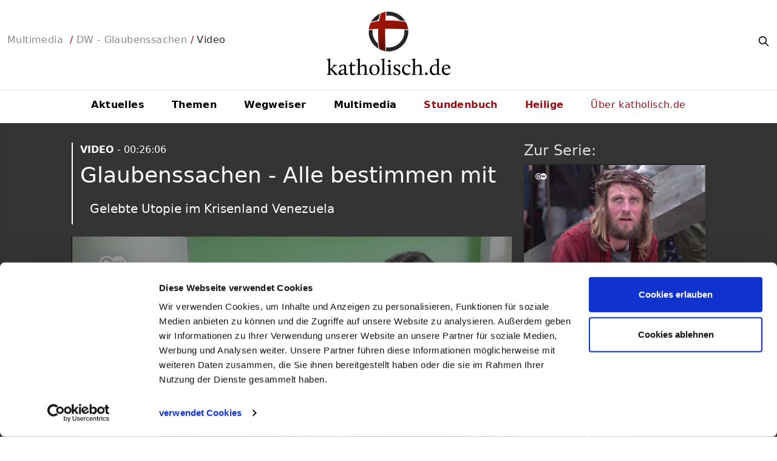

--- FILE ---
content_type: text/html
request_url: https://katholisch.de/video/29022-glaubenssachen-alle-bestimmen-mit
body_size: 5779
content:
<!DOCTYPE html>
<html lang="de">
<head>
    
    
<meta charset="utf-8" />
<meta http-equiv="X-UA-Compatible" content="IE=edge">
<meta name="viewport" content="width=device-width, initial-scale=1, shrink-to-fit=no">

<title>Glaubenssachen - Alle bestimmen mit - katholisch.de</title>
<meta name="DC.title" content="Glaubenssachen - Alle bestimmen mit">
<meta name="description" content="Gelebte Utopie im Krisenland Venezuela">
<meta name="theme-color" content="#9c0f16">

<link rel="apple-touch-icon-precomposed" sizes="144x144" href="/img/logos/apple-touch-icon-144.png">
<link rel="apple-touch-icon-precomposed" sizes="114x114" href="/img/logos/apple-touch-icon-114.png">
<link rel="apple-touch-icon-precomposed" sizes="72x72" href="/img/logos/apple-touch-icon-72.png">
<link rel="apple-touch-icon-precomposed" href="/img/logos/apple-touch-icon-57.png">
<link rel="apple-touch-icon" sizes="144x144" href="/img/logos/apple-touch-icon-144.png">
<link rel="apple-touch-icon" sizes="114x114" href="/img/logos/apple-touch-icon-114.png">
<link rel="apple-touch-icon" sizes="72x72" href="/img/logos/apple-touch-icon-72.png">
<link rel="apple-touch-icon" href="/img/logos/apple-touch-icon-57.png" />
<link rel="shortcut icon" href="/favicon.png">
<link rel="icon" type="image/x-icon" href="/favicon.ico">




<meta property="og:title" content="Glaubenssachen - Alle bestimmen mit">
    <meta property="og:image" content="https://avpics.katholisch.de/e5a0ecc2-7b77-465d-8bd0-761a4d5ec4be-4.jpg">
<meta property="og:description" content="Gelebte Utopie im Krisenland Venezuela">
<meta property="og:url" content="https://katholisch.de/video/29022-glaubenssachen-alle-bestimmen-mit">
<meta property="og:site_name" content="">
<meta property="fb:pages" content="" />
<meta property="og:type" content="website" />


<meta name="twitter:card" content="player">
<meta name="twitter:title" content="Glaubenssachen - Alle bestimmen mit">
<meta name="twitter:description" content="Gelebte Utopie im Krisenland Venezuela">
    <meta name="twitter:image" content="https://avpics.katholisch.de/e5a0ecc2-7b77-465d-8bd0-761a4d5ec4be-4.jpg">
<meta name="twitter:site" content="katholisch_de">
<meta name="twitter:creator" content="katholisch_de">
<meta name="twitter:url" content="https://katholisch.de/video/29022-glaubenssachen-alle-bestimmen-mit">

    <meta name="twitter:player" content="https://media.katholisch.de/player/iframe/iframe_vodem.html?vguid=e5a0ecc2-7b77-465d-8bd0-761a4d5ec4be">
    <meta name="twitter:player:height" content="720">
    <meta name="twitter:player:width" content="1280">


    <link rel="canonical" href="https://katholisch.de/video/29022-glaubenssachen-alle-bestimmen-mit" />

    <meta name="robots" content="noindex" />

<link rel="stylesheet" media="screen" href="/css/site.min.css?v=A0O37-78XS-tHdzreoS9IrnNsujrzWD752kgZa5cj7k" />
<link rel="stylesheet" media="print" href="/css/print.min.css?v=h0dp1FOANBVIHkM8m5BwG4M0oPJUObL2-8GAOHYsjzc" />

<script src="//media.katholisch.de/player/8/jwplayer.js"></script>
<script>jwplayer.key = "IOMqxWsgVrkh/wMV97u+a7Ifpd1yY0gEf7FzavG0um8="</script>



    <script id=Cookiebot src=https://consent.cookiebot.com/uc.js data-cbid=6c2dc2f1-7185-4e09-9c59-c999330b38b0 async></script><script type=text/plain data-cookieconsent=preferences>(function(w,d,s,l,i){w[l]=w[l]||[];w[l].push({'gtm.start':new Date().getTime(),event:'gtm.js'});var f=d.getElementsByTagName(s)[0],j=d.createElement(s),dl=l!='dataLayer'?'&l='+l:'';j.async=true;j.src='https://www.googletagmanager.com/gtm.js?id='+i+dl;f.parentNode.insertBefore(j,f);})(window,document,'script','dataLayer','GTM-MWQCHQ5');</script>





    <script type="text/javascript" src="https://data-0cf18bcfe3.katholisch.de/iomm/latest/bootstrap/stub.js"></script>



    
    
    
<script type="application/ld+json">
    {"@context":"https://schema.org","@type":"WebPage","name":"Glaubenssachen - Alle bestimmen mit","inLanguage":"de-DE","mainEntity":{"@type":"VideoObject","name":"Glaubenssachen - Alle bestimmen mit","description":"Glaubenssachen - Alle bestimmen mit","publisher":{"@type":"Organization","name":"Katholische Kirche in Deutschland - katholisch.de","sameAs":["https://www.facebook.com/katholisch.de","https://instagram.com/katholisch_de","https://www.youtube.com/user/wwwkatholischDE/","https://twitter.com/katholisch_de","https://www.linkedin.com/company/katholisch-de","http://omg1elf.tumblr.com/"],"url":"https://www.katholisch.de","logo":{"@type":"ImageObject","url":"https://www.katholisch.de/img/logos/apple-touch-icon-72-precomposed.png","height":72,"width":72}},"thumbnailUrl":"https://avpics.katholisch.de/e5a0ecc2-7b77-465d-8bd0-761a4d5ec4be-4.jpg","contentUrl":"https://vod.katholisch.de/vodmc/definst_/smil:av/e5a0ecc2-7b77-465d-8bd0-761a4d5ec4be.smil/playlist.m3u8","duration":"P1DT2H6M2.4S","embedUrl":"https://www.katholisch.de/video/29022-glaubenssachen-alle-bestimmen-mit","uploadDate":"2021-06-08"},"publisher":{"@type":"Organization","name":"Katholische Kirche in Deutschland - katholisch.de","sameAs":["https://www.facebook.com/katholisch.de","https://instagram.com/katholisch_de","https://www.youtube.com/user/wwwkatholischDE/","https://twitter.com/katholisch_de","https://www.linkedin.com/company/katholisch-de","http://omg1elf.tumblr.com/"],"url":"https://www.katholisch.de","logo":{"@type":"ImageObject","url":"https://www.katholisch.de/img/logos/apple-touch-icon-72-precomposed.png","height":72,"width":72}}}
</script>

</head>
<body id="page-top">

    <header id="header" class="no-min">

    <div id="headergrid">
        <div id="siteinfo">
            <div id="burger">
                <svg fill="none" stroke="currentColor" viewBox="0 0 24 24" xmlns="http://www.w3.org/2000/svg"><path stroke-linecap="round" stroke-linejoin="round" stroke-width="2" d="M4 6h16M4 12h16M4 18h16"></path></svg>
            </div>
            <span id="marker">Menü</span>
            
<span id="beads" class="breadcrumb w-full">

    <a id="mission" class="br" href="/ueber-katholischde">katholisch.de</a>


                <a href="/multimedia">Multimedia</a>
            &nbsp;/&nbsp;<a href="/videoserie/119-dw-glaubenssachen">DW - Glaubenssachen</a>&nbsp;/&nbsp;<i>Video</i>
</span>
        </div>

        <div id="sitelogo">
            <a href="/startseite">
                <img id="bildlogo" src="/img/logos/apple-touch-icon-72-precomposed.png" alt="Glaubenssachen - Alle bestimmen mit">
                <img id="textlogo" src="/img/logos/katholischlogo2.png" alt="Glaubenssachen - Alle bestimmen mit">
            </a>
        </div>

        <div id="sitesearch">
            <form id="searchform" action="">
                <input id="searchinput" class="w-0" type="Search" placeholder="Wer suchet, der findet...">
                <button id="searchbtn"><svg fill="none" stroke="currentColor" viewBox="0 0 24 24" xmlns="http://www.w3.org/2000/svg"><path stroke-linecap="round" stroke-linejoin="round" stroke-width="2" d="M21 21l-6-6m2-5a7 7 0 11-14 0 7 7 0 0114 0z"></path></svg></button>
            </form>
        </div>
    </div>

    <nav id="nav">
    <ul>
        <li>
            <a href="/aktuelles">Aktuelles</a>
        </li>
        <li>
            <a href="/themen">Themen</a>
        </li>
        <li>
            <a href="/wegweiser">Wegweiser</a>
        </li>
        <li>
            <a href="/multimedia">Multimedia</a>
        </li>
        <li class="glaube">
            <a href="/stundenbuch">Stundenbuch</a>
        </li>
        <li class="glaube">
            <a href="/heilige">Heilige</a>
        </li>
        <li class="ueberuns">
            <a href="/ueber-katholischde">Über <span class="uns">uns</span><span class="katholisch">katholisch.de</span></a>
        </li>
        <li class="meta">
            <a href="/jobs">Jobs</a>
        </li>
        <li class="meta">
            <a href="/impressum">Impressum</a>
        </li>
        <li class="meta">
            <a href="/datenschutz">Datenschutz</a>
        </li>
    </ul>
</nav>

</header>

<!--Progress bar -->
<div id="progressbar" class="hidden">
    <div id="progress"></div>
</div>

    
<main id="main" class="video" role="main">
    <article id="artikel">
        <section id="abschnitt-default" class="absaetze">
            <div class="content-main">
                <header class="opener video anchor">
                    <div>
                        <span>Video<i>&nbsp;- 00:26:06</i></span>
                        <h1>Glaubenssachen - Alle bestimmen mit</h1>
                    </div>
                </header>
                    <div class="einstieg video">
                        <div class="teaser">
                            <p>Gelebte Utopie im Krisenland Venezuela</p>
                        </div>
                    </div>
                <figure class="absatz anchor video">
                    <div  id="video-pane" class="video-rframe"></div>
                        <script type="text/javascript">
                            jwplayer("video-pane").setup({
                                    playlist: [{
                                        image: "https://avpics.katholisch.de/e5a0ecc2-7b77-465d-8bd0-761a4d5ec4be-4.jpg",
                                        sources: [
                                            { file: 'https://vod.katholisch.de/vodmc/definst_/smil:av/e5a0ecc2-7b77-465d-8bd0-761a4d5ec4be.smil/playlist.m3u8' }
                                        ],
                                    }],
                                    primary: "html5",
                                    stretching: "exactfit",
                                    autostart: "false",
                                androidhls: "true",
                                hlshtml: "true",
                                    analytics: {
                                        cookies: false,
                                        enabled: false
                                    },
                                    abouttext: "www.katholisch.de",
                                    aboutlink: "http://www.katholisch.de",
                                    width: "100%",
                                    aspectratio: "16:9"
                                });
                        </script>

                    <figcaption>
                        Video: &copy; DW
                    </figcaption>
                </figure>

                    <div class="absatz anchor text">
                        <p>Der Kooperationenverbund von Cecosesola entstand vor über 50 Jahren aus schierer Not: Ein Mitglied einer Kooperative starb. Um die Bestattung zu bezahlen, gründete man gemeinsam ein Beerdigungsinstitut. Es kamen 50 Kooperativen hinzu. Sie kümmern sich hauptsächlich um Ernährung und medizinische Hilfe. </p>

                    </div>

            </div>
            <aside class="content-sidebar">


                    <h2><a href="#url-videoserie">Zur Serie:</a></h2>

<article class="card video serie">
    <a class="cardurl" href="/videoserie/119-dw-glaubenssachen">
        <header>
            <span>
                <svg fill="none" stroke="currentColor" viewBox="0 0 24 24" xmlns="http://www.w3.org/2000/svg"><path stroke-linecap="round" stroke-linejoin="round" stroke-width="2" d="M7 4v16M17 4v16M3 8h4m10 0h4M3 12h18M3 16h4m10 0h4M4 20h16a1 1 0 001-1V5a1 1 0 00-1-1H4a1 1 0 00-1 1v14a1 1 0 001 1z"></path></svg>
                Videoserie <i>41 Folgen</i>
            </span>
            <div class="zoom">
                
<img src="https://avpics.katholisch.de/80a0fb97-b06c-4ced-9407-3342ba19d9a4-3.jpg?height=300&quality=80" alt="Glaubenssachen - Oberammergau" />

            </div>
        </header>
        <div class="cardbody">
            <h3>DW - Glaubenssachen</h3>
            <div>
                Was ist der Sinn des Lebens? Was gibt dir Kraft? Nach welchen Werten handelst du? Viele antworten dabei aus ihrem Glauben heraus. Jeden ersten Sonntag im Monat gibt die Sendung &#x201E;Glaubenssachen&#x201C; Einblick in die Welt des Glaubens. 
            </div>
        </div>
    </a>
</article>

                    <h2>Aus der Serie:</h2>


<article class="card video">
		<a class="cardurl" href="/video/31593-glaubenssachen-oberammergau">
			<header>
				<span>
					Video <i>00:26:05</i>
				</span>
				<div class="zoom">
				
<img src="https://avpics.katholisch.de/80a0fb97-b06c-4ced-9407-3342ba19d9a4-3.jpg?height=300&quality=80" alt="Glaubenssachen - Oberammergau" />

				</div>
			</header>
			<div class="cardbody">
				<h3>Glaubenssachen - Oberammergau</h3>
				<div>
					Ein Dorf und seine Passion
				</div>
			</div>
		</a>
</article>



<article class="card video">
		<a class="cardurl" href="/video/30242-glaubenssachen-die-kirchenglocke">
			<header>
				<span>
					Video <i>00:26:05</i>
				</span>
				<div class="zoom">
				
<img src="https://avpics.katholisch.de/e4e0dcc5-3814-4eea-8d62-9a55540193b1-3.jpg?height=300&quality=80" alt="Glaubenssachen - Die Kirchenglocke" />

				</div>
			</header>
			<div class="cardbody">
				<h3>Glaubenssachen - Die Kirchenglocke</h3>
				<div>
					Kl&#xE4;nge zwischen Himmel und Erde
				</div>
			</div>
		</a>
</article>

            </aside>

        </section>

        

    </article>
</main>




    <footer id="footer">
        
<section>

    <ul id="share">
        <li>
            <a href="#print" onclick="window.print();"><svg inline" fill="none" stroke="currentColor" viewBox="0 0 24 24" xmlns="http://www.w3.org/2000/svg"><path stroke-linecap="round" stroke-linejoin="round" stroke-width="2" d="M17 17h2a2 2 0 002-2v-4a2 2 0 00-2-2H5a2 2 0 00-2 2v4a2 2 0 002 2h2m2 4h6a2 2 0 002-2v-4a2 2 0 00-2-2H9a2 2 0 00-2 2v4a2 2 0 002 2zm8-12V5a2 2 0 00-2-2H9a2 2 0 00-2 2v4h10z"></path></svg></a>
        </li>
        <li>
            <span class="inline-block py-2 px-4 font-semibold">Teilen:</span>
        </li>
        <li>
            <a href="#share-social-footer" data-sharer="linkedin" data-title="Glaubenssachen - Alle bestimmen mit" data-url="#"><img src="/img/icons/li-bw.png" alt="linkedin" /></a>
        </li>
        <li>
            <a href="#share-social-footer" data-sharer="facebook" data-title="Glaubenssachen - Alle bestimmen mit" data-url="#"><img src="/img/icons/fb-bw.png" alt="facebook"/></a>
        </li>
        <li>
            <a href="#share-social-footer" data-sharer="whatsapp" data-title="Glaubenssachen - Alle bestimmen mit" data-url="#" data-web="false"><img src="/img/icons/wa-bw.png" alt="whatsapp"/></a>
        </li>
        <li>
            <a href="#share-social-footer" data-sharer="email" data-title="Gelebte Utopie im Krisenland Venezuela" data-url="#" data-subject="Glaubenssachen - Alle bestimmen mit" data-to=""><svg fill="none" stroke="currentColor" viewBox="0 0 24 24" xmlns="http://www.w3.org/2000/svg"><path stroke-linecap="round" stroke-linejoin="round" stroke-width="2" d="M3 8l7.89 5.26a2 2 0 002.22 0L21 8M5 19h14a2 2 0 002-2V7a2 2 0 00-2-2H5a2 2 0 00-2 2v10a2 2 0 002 2z"></path></svg></a>
        </li>
    </ul>

    <ul id="follow">
        <li>
            <a href="/newsletter"><img src="/img/icons/nl.png" alt="katholisch.de Newsletter"/></a>
        </li>
        <li>
            <a href="https://www.tiktok.com/@katholisch_de?lang=de-DE" target="_blank"><img alt="TikTok" src="/img/icons/tt.png "></a>
        </li>
        <li>
            <a href="https://www.linkedin.com/company/katholischde" target="_blank"><img src="/img/icons/li.png" alt="linkedin katholisch.de" /></a>
        </li>
        <li>
            <a href="https://www.youtube.com/user/wwwkatholischDE/" target="_blank"><img src="/img/icons/yt.png" alt="youtube katholisch.de"/></a>
        </li>
        <li>
            <a href="https://instagram.com/katholisch_de" target="_blank"><img src="/img/icons/im.png" alt="instagram katholisch.de" /></a>
        </li>
        <li>
            <a href="https://www.facebook.com/katholisch.de" target="_blank"><img src="/img/icons/fb.png" alt="facebook katholisch.de" /></a>
        </li>
        <li>
            <span>Folgen Sie <span class="text-primary">katholisch.de</span> auch hier:</span>
        </li>
    </ul>
</section>






        <div class="service-all">
            <section>
                <div id="newsletter">
                    <header>
                        <h3>Newsletter</h3>
                    </header>
                    <form action="/newsletter" method="post">
                        <div class="email" id="2226433" rel="email">
                            <label for="text2226433">E-Mail*</label>
                            <input class="input" id="text2226433" name="email" value="" type="text">
                        </div>

                        <div class="newslettertypen">
                            <div>
                                <label>
                                    <input type="checkbox" name="NewsletterGroup" value="519758" checked>
                                    &nbsp;Themenletter
                                </label>
                                <label>
                                    <input type="checkbox" name="NewsletterGroup" value="675467" checked>
                                    &nbsp;Sonntagsletter
                                </label>
                            </div>
                        </div>

                        <div class="datenschutz">
                            <label>
                                <input id="LicenceAggreement" name="LicenceAggreement" type="checkbox" value="true" />
                                Ja, ich habe die <a href="/datenschutz">Datenschutzerklärung</a> gelesen.
                            </label>
                        </div>

                        <div class="abschicken" id="2226437" rel="button">
                            <button type="submit">Abschicken</button>
                        </div>
                    <input name="LicenceAggreement" type="hidden" value="false" /></form>
                </div>

                
            </section>
        </div>

        <section>
    
<ul id="meta">

        <li>
            <a href="/ueber-uns">&#xDC;ber uns  </a>
        </li>
        <li>
            <a href="/jobs">Jobs</a>
        </li>
        <li>
            <a href="/impressum">Impressum</a>
        </li>
        <li>
            <a href="/datenschutz">Datenschutz</a>
        </li>
</ul>
    <div id="backup">
        <a href="#page-top"><svg fill="none" stroke="currentColor" viewBox="0 0 24 24" xmlns="http://www.w3.org/2000/svg"><path stroke-linecap="round" stroke-linejoin="round" stroke-width="2" d="M5 15l7-7 7 7"></path></svg></a>
    </div>
    <div id="copy">
        <span>&copy; katholisch.de 2026</span>
    </div>
</section>
    </footer>

    

    <script src="/js/sharer.min.js?v=tm3t9I7PN2LIBaqUBNeTqpC6DSuW7k3YGMTyhLyg1FQ" defer></script>
    <script src="/js/site.js?v=_pIA-K6KLXSlmbesrfUrxTXW5UXhedXTG-DwFEdKtGg"></script>

    
        <script>
            if (typeof IOMm !== 'undefined') {
                try {
                    IOMm("configure", { st: "kathde", dn: "data-0cf18bcfe3.katholisch.de", ct: '0000810000', mh: 5 });
                    IOMm("pageview", { cp: "katholisch_video" });
                }
                catch (e) {
                    console.log(e);
                }
            }
        </script>

        <script type='text/javascript' src='https://data-0cf18bcfe3.katholisch.de/iomm/latest/manager/base/es6/bundle.js'></script>
    

</body>
</html>


--- FILE ---
content_type: application/javascript
request_url: https://ssl.p.jwpcdn.com/player/v/8.6.0/provider.hlsjs.js
body_size: 75155
content:
/*!
   JW Player version 8.6.0
   Copyright (c) 2018, JW Player, All Rights Reserved 
   This source code and its use and distribution is subject to the terms 
   and conditions of the applicable license agreement. 
   https://www.jwplayer.com/tos/
   This product includes portions of other software. For the full text of licenses, see
   https://ssl.p.jwpcdn.com/player/v/8.6.0/notice.txt
*/
(window.webpackJsonpjwplayer=window.webpackJsonpjwplayer||[]).push([[10],{105:function(t,e,r){"use strict";function i(t){return{bitrate:t.bitrate,label:t.label,width:t.width,height:t.height}}r.d(e,"a",function(){return i})},124:function(t,e,r){"use strict";r.d(e,"b",function(){return n}),r.d(e,"a",function(){return a});var i=r(1);function n(t,e,r){var n=t+1e3,s=i.o;return e>0?(403===e&&(s=i.q),n+=a(e)):"http:"===(""+r).substring(0,5)&&"https:"===document.location.protocol?n+=12:0===e&&(n+=11),{code:n,key:s}}var a=function(t){return t>=400&&t<600?t:6}},125:function(t,e,r){"use strict";e.a={attachMedia:function(){this.eventsOn_()},detachMedia:function(){return this.eventsOff_(),this.video}}},126:function(t,e,r){"use strict";var i=r(7),n=r(23),a=r(79),s={container:null,volume:function(t){this.video.volume=Math.min(Math.max(0,t/100),1)},mute:function(t){this.video.muted=!!t,this.video.muted||this.video.removeAttribute("muted")},resize:function(t,e,r){var a=this.video,s=a.videoWidth,o=a.videoHeight;if(t&&e&&s&&o){var l={objectFit:"",width:"",height:""};if("uniform"===r){var u=t/e,c=s/o,d=Math.abs(u-c);d<.09&&d>.0025&&(l.objectFit="fill",r="exactfit")}if(i.Browser.ie||i.OS.iOS&&i.OS.version.major<9||i.Browser.androidNative)if("uniform"!==r){l.objectFit="contain";var h=t/e,f=s/o,p=1,v=1;"none"===r?p=v=h>f?Math.ceil(100*o/e)/100:Math.ceil(100*s/t)/100:"fill"===r?p=v=h>f?h/f:f/h:"exactfit"===r&&(h>f?(p=h/f,v=1):(p=1,v=f/h)),Object(n.e)(a,"matrix("+p.toFixed(2)+", 0, 0, "+v.toFixed(2)+", 0, 0)")}else l.top=l.left=l.margin="",Object(n.e)(a,"");Object(n.d)(a,l)}},getContainer:function(){return this.container},setContainer:function(t){this.container=t,this.video.parentNode!==t&&t.appendChild(this.video)},remove:function(){this.stop(),this.destroy();var t=this.container;t&&t===this.video.parentNode&&t.removeChild(this.video)},atEdgeOfLiveStream:function(){if(!this.isLive())return!1;return Object(a.a)(this.video.buffered)-this.video.currentTime<=2}};e.a=s},127:function(t,e,r){"use strict";var i=r(3),n=r(50),a={canplay:function(){this.trigger(i.E)},play:function(){this.stallTime=-1,this.video.paused||this.state===i.Pa||this.setState(i.Na)},loadedmetadata:function(){var t={duration:this.getDuration(),height:this.video.videoHeight,width:this.video.videoWidth,seekRange:this.getSeekRange()},e=this.drmUsed;e&&(t.drm=e),this.trigger(i.K,t)},timeupdate:function(){var t=this.getCurrentTime(),e=this.getDuration();if(!isNaN(e)){this.seeking||this.video.paused||this.state!==i.Qa&&this.state!==i.Na||this.stallTime===this.getCurrentTime()||(this.stallTime=-1,this.setState(i.Pa));var r={position:t,duration:e,currentTime:this.video.currentTime,seekRange:this.getSeekRange(),metadata:{currentTime:this.video.currentTime}};if(this.getPtsOffset){var n=this.getPtsOffset();n>=0&&(r.metadata.mpegts=n+t)}(this.state===i.Pa||this.seeking)&&this.trigger(i.R,r)}},click:function(t){this.trigger(i.n,t)},volumechange:function(){var t=this.video;this.trigger(i.U,{volume:Math.round(100*t.volume)}),this.trigger(i.L,{mute:t.muted})},seeked:function(){this.seeking&&(this.seeking=!1,this.trigger(i.Q))},playing:function(){-1===this.stallTime&&this.setState(i.Pa),this.trigger(i.Fa)},pause:function(){this.state!==i.Ka&&(this.video.ended||this.video.error||this.video.currentTime!==this.video.duration&&this.setState(i.Oa))},progress:function(){var t=this.getDuration();if(!(t<=0||t===1/0)){var e=this.video.buffered;if(e&&0!==e.length){var r=Object(n.a)(e.end(e.length-1)/t,0,1);this.trigger(i.D,{bufferPercent:100*r,position:this.getCurrentTime(),duration:t,currentTime:this.video.currentTime,seekRange:this.getSeekRange()})}}},ratechange:function(){this.trigger(i.O,{playbackRate:this.video.playbackRate})},ended:function(){this.videoHeight=0,this.streamBitrate=0,this.state!==i.Ma&&this.state!==i.Ka&&this.trigger(i.F)},loadeddata:function(){this.renderNatively&&this.setTextTracks(this.video.textTracks)}};e.a=a},129:function(t,e,r){"use strict";function i(t,e,r){if(!t)return"";var i=t.bitrate||t.bandwidth;return function(t,e){var r=null;if(e&&t){var i=Object.keys(t),a=parseFloat(e);i.length&&!isNaN(a)&&(r=t[function(t,e){var r=null,i=1/0,n=void 0;Array.isArray(t)&&t.forEach(function(t){(n=Math.abs(t-e))<i&&(r=t,i=n)});return r}(i,n(a))])}return r}(e,i)||t.label||function(t,e,r){if(!t&&!e)return"";var i=n(e)+" kbps",a=i;t&&(a=t+"p",e&&r&&(a+=" ("+i+")"));return a}(t.height,i,r)}function n(t){return Math.floor(t/1e3)}function a(t){return!!Array.isArray(t)&&t.some(function(t){var e=t.height||t.bitrate||t.bandwidth,r=this[e];return this[e]=1,r},{})}r.d(e,"a",function(){return i}),r.d(e,"c",function(){return n}),r.d(e,"b",function(){return a})},130:function(t,e,r){"use strict";r.d(e,"b",function(){return i}),r.d(e,"a",function(){return n});var i=1,n=25},132:function(t,e,r){"use strict";r.d(e,"a",function(){return a});var i=r(3),n=r(0);function a(t,e){var r=e;return{start:function(){this.stop(),setInterval(function(){var e=t.getBandwidthEstimate();Object(n.z)(e)&&(r=e,t.trigger(i.i,{bandwidthEstimate:r}))},1e3)},stop:function(){clearInterval(null)},getEstimate:function(){return r}}}},136:function(t,e){"undefined"!=typeof window&&function(r,i){"object"==typeof e&&"object"==typeof t?t.exports=i():"function"==typeof define&&define.amd?define([],i):"object"==typeof e?e.Hls=i():r.Hls=i()}("undefined"!=typeof self?self:this,function(){return function(t){var e={};function r(i){if(e[i])return e[i].exports;var n=e[i]={i:i,l:!1,exports:{}};return t[i].call(n.exports,n,n.exports,r),n.l=!0,n.exports}return r.m=t,r.c=e,r.d=function(t,e,i){r.o(t,e)||Object.defineProperty(t,e,{configurable:!1,enumerable:!0,get:i})},r.n=function(t){var e=t&&t.__esModule?function(){return t.default}:function(){return t};return r.d(e,"a",e),e},r.o=function(t,e){return Object.prototype.hasOwnProperty.call(t,e)},r.p="/dist/",r(r.s=11)}([function(t,e,r){"use strict";r.d(e,"a",function(){return c}),r.d(e,"b",function(){return d});var i=r(4),n="function"==typeof Symbol&&"symbol"==typeof Symbol.iterator?function(t){return typeof t}:function(t){return t&&"function"==typeof Symbol&&t.constructor===Symbol&&t!==Symbol.prototype?"symbol":typeof t};function a(){}var s={trace:a,debug:a,log:a,warn:a,info:a,error:a},o=s;var l=Object(i.a)();function u(t){for(var e=arguments.length,r=Array(e>1?e-1:0),i=1;i<e;i++)r[i-1]=arguments[i];r.forEach(function(e){o[e]=t[e]?t[e].bind(t):function(t){var e=l.console[t];return e?function(){for(var r=arguments.length,i=Array(r),n=0;n<r;n++)i[n]=arguments[n];i[0]&&(i[0]=function(t,e){return e="["+t+"] > "+e}(t,i[0])),e.apply(l.console,i)}:a}(e)})}var c=function(t){if(!0===t||"object"===(void 0===t?"undefined":n(t))){u(t,"debug","log","info","warn","error");try{o.log()}catch(t){o=s}}else o=s},d=o},function(t,e,r){"use strict";e.a={MEDIA_ATTACHING:"hlsMediaAttaching",MEDIA_ATTACHED:"hlsMediaAttached",MEDIA_DETACHING:"hlsMediaDetaching",MEDIA_DETACHED:"hlsMediaDetached",BUFFER_RESET:"hlsBufferReset",BUFFER_CODECS:"hlsBufferCodecs",BUFFER_CREATED:"hlsBufferCreated",BUFFER_APPENDING:"hlsBufferAppending",BUFFER_APPENDED:"hlsBufferAppended",BUFFER_EOS:"hlsBufferEos",BUFFER_FLUSHING:"hlsBufferFlushing",BUFFER_FLUSHED:"hlsBufferFlushed",MANIFEST_LOADING:"hlsManifestLoading",MANIFEST_LOADED:"hlsManifestLoaded",MANIFEST_PARSED:"hlsManifestParsed",LEVEL_SWITCHING:"hlsLevelSwitching",LEVEL_SWITCHED:"hlsLevelSwitched",LEVEL_LOADING:"hlsLevelLoading",LEVEL_LOADED:"hlsLevelLoaded",LEVEL_UPDATED:"hlsLevelUpdated",LEVEL_PTS_UPDATED:"hlsLevelPtsUpdated",LEVELS_UPDATED:"hlsLevelsUpdated",AUDIO_TRACKS_UPDATED:"hlsAudioTracksUpdated",AUDIO_TRACK_SWITCHING:"hlsAudioTrackSwitching",AUDIO_TRACK_SWITCHED:"hlsAudioTrackSwitched",AUDIO_TRACK_LOADING:"hlsAudioTrackLoading",AUDIO_TRACK_LOADED:"hlsAudioTrackLoaded",SUBTITLE_TRACKS_UPDATED:"hlsSubtitleTracksUpdated",SUBTITLE_TRACKS_CLEARED:"hlsSubtitleTracksCleared",SUBTITLE_TRACK_SWITCH:"hlsSubtitleTrackSwitch",SUBTITLE_TRACK_LOADING:"hlsSubtitleTrackLoading",SUBTITLE_TRACK_LOADED:"hlsSubtitleTrackLoaded",SUBTITLE_FRAG_PROCESSED:"hlsSubtitleFragProcessed",CUES_PARSED:"hlsCuesParsed",NON_NATIVE_TEXT_TRACKS_FOUND:"hlsNonNativeTextTracksFound",INIT_PTS_FOUND:"hlsInitPtsFound",FRAG_LOADING:"hlsFragLoading",FRAG_LOAD_PROGRESS:"hlsFragLoadProgress",FRAG_LOAD_EMERGENCY_ABORTED:"hlsFragLoadEmergencyAborted",FRAG_LOADED:"hlsFragLoaded",FRAG_DECRYPTED:"hlsFragDecrypted",FRAG_PARSING_INIT_SEGMENT:"hlsFragParsingInitSegment",FRAG_PARSING_USERDATA:"hlsFragParsingUserdata",FRAG_PARSING_METADATA:"hlsFragParsingMetadata",FRAG_PARSING_DATA:"hlsFragParsingData",FRAG_PARSED:"hlsFragParsed",FRAG_BUFFERED:"hlsFragBuffered",FRAG_CHANGED:"hlsFragChanged",FPS_DROP:"hlsFpsDrop",FPS_DROP_LEVEL_CAPPING:"hlsFpsDropLevelCapping",ERROR:"hlsError",DESTROYING:"hlsDestroying",KEY_LOADING:"hlsKeyLoading",KEY_LOADED:"hlsKeyLoaded",STREAM_STATE_TRANSITION:"hlsStreamStateTransition"}},function(t,e,r){"use strict";r.d(e,"b",function(){return i}),r.d(e,"a",function(){return n});var i={NETWORK_ERROR:"networkError",MEDIA_ERROR:"mediaError",KEY_SYSTEM_ERROR:"keySystemError",MUX_ERROR:"muxError",OTHER_ERROR:"otherError"},n={KEY_SYSTEM_NO_KEYS:"keySystemNoKeys",KEY_SYSTEM_NO_ACCESS:"keySystemNoAccess",KEY_SYSTEM_NO_SESSION:"keySystemNoSession",KEY_SYSTEM_LICENSE_REQUEST_FAILED:"keySystemLicenseRequestFailed",MANIFEST_LOAD_ERROR:"manifestLoadError",MANIFEST_LOAD_TIMEOUT:"manifestLoadTimeOut",MANIFEST_PARSING_ERROR:"manifestParsingError",MANIFEST_INCOMPATIBLE_CODECS_ERROR:"manifestIncompatibleCodecsError",LEVEL_EMPTY_ERROR:"levelEmptyError",LEVEL_LOAD_ERROR:"levelLoadError",LEVEL_LOAD_TIMEOUT:"levelLoadTimeOut",LEVEL_SWITCH_ERROR:"levelSwitchError",AUDIO_TRACK_LOAD_ERROR:"audioTrackLoadError",AUDIO_TRACK_LOAD_TIMEOUT:"audioTrackLoadTimeOut",FRAG_LOAD_ERROR:"fragLoadError",FRAG_LOAD_TIMEOUT:"fragLoadTimeOut",FRAG_DECRYPT_ERROR:"fragDecryptError",FRAG_PARSING_ERROR:"fragParsingError",REMUX_ALLOC_ERROR:"remuxAllocError",KEY_LOAD_ERROR:"keyLoadError",KEY_LOAD_TIMEOUT:"keyLoadTimeOut",BUFFER_ADD_CODEC_ERROR:"bufferAddCodecError",BUFFER_APPEND_ERROR:"bufferAppendError",BUFFER_APPENDING_ERROR:"bufferAppendingError",BUFFER_STALLED_ERROR:"bufferStalledError",BUFFER_FULL_ERROR:"bufferFullError",BUFFER_SEEK_OVER_HOLE:"bufferSeekOverHole",BUFFER_NUDGE_ON_STALL:"bufferNudgeOnStall",INTERNAL_EXCEPTION:"internalException"}},function(t,e,r){"use strict";r.d(e,"a",function(){return i});var i=Number.isFinite||function(t){return"number"==typeof t&&isFinite(t)}},function(t,e,r){"use strict";e.a=function(){return"undefined"==typeof window?self:window}},function(t,e,r){!function(e){var r=/^((?:[a-zA-Z0-9+\-.]+:)?)(\/\/[^\/?#]*)?((?:[^\/\?#]*\/)*.*?)??(;.*?)?(\?.*?)?(#.*?)?$/,i=/^([^\/?#]*)(.*)$/,n=/(?:\/|^)\.(?=\/)/g,a=/(?:\/|^)\.\.\/(?!\.\.\/).*?(?=\/)/g,s={buildAbsoluteURL:function(t,e,r){if(r=r||{},t=t.trim(),!(e=e.trim())){if(!r.alwaysNormalize)return t;var n=s.parseURL(t);if(!n)throw new Error("Error trying to parse base URL.");return n.path=s.normalizePath(n.path),s.buildURLFromParts(n)}var a=s.parseURL(e);if(!a)throw new Error("Error trying to parse relative URL.");if(a.scheme)return r.alwaysNormalize?(a.path=s.normalizePath(a.path),s.buildURLFromParts(a)):e;var o=s.parseURL(t);if(!o)throw new Error("Error trying to parse base URL.");if(!o.netLoc&&o.path&&"/"!==o.path[0]){var l=i.exec(o.path);o.netLoc=l[1],o.path=l[2]}o.netLoc&&!o.path&&(o.path="/");var u={scheme:o.scheme,netLoc:a.netLoc,path:null,params:a.params,query:a.query,fragment:a.fragment};if(!a.netLoc&&(u.netLoc=o.netLoc,"/"!==a.path[0]))if(a.path){var c=o.path,d=c.substring(0,c.lastIndexOf("/")+1)+a.path;u.path=s.normalizePath(d)}else u.path=o.path,a.params||(u.params=o.params,a.query||(u.query=o.query));return null===u.path&&(u.path=r.alwaysNormalize?s.normalizePath(a.path):a.path),s.buildURLFromParts(u)},parseURL:function(t){var e=r.exec(t);return e?{scheme:e[1]||"",netLoc:e[2]||"",path:e[3]||"",params:e[4]||"",query:e[5]||"",fragment:e[6]||""}:null},normalizePath:function(t){for(t=t.split("").reverse().join("").replace(n,"");t.length!==(t=t.replace(a,"")).length;);return t.split("").reverse().join("")},buildURLFromParts:function(t){return t.scheme+t.netLoc+t.path+t.params+t.query+t.fragment}};t.exports=s}()},function(t,e){function r(){this._events=this._events||{},this._maxListeners=this._maxListeners||void 0}function i(t){return"function"==typeof t}function n(t){return"object"==typeof t&&null!==t}function a(t){return void 0===t}t.exports=r,r.EventEmitter=r,r.prototype._events=void 0,r.prototype._maxListeners=void 0,r.defaultMaxListeners=10,r.prototype.setMaxListeners=function(t){if(!function(t){return"number"==typeof t}(t)||t<0||isNaN(t))throw TypeError("n must be a positive number");return this._maxListeners=t,this},r.prototype.emit=function(t){var e,r,s,o,l,u;if(this._events||(this._events={}),"error"===t&&(!this._events.error||n(this._events.error)&&!this._events.error.length)){if((e=arguments[1])instanceof Error)throw e;var c=new Error('Uncaught, unspecified "error" event. ('+e+")");throw c.context=e,c}if(a(r=this._events[t]))return!1;if(i(r))switch(arguments.length){case 1:r.call(this);break;case 2:r.call(this,arguments[1]);break;case 3:r.call(this,arguments[1],arguments[2]);break;default:o=Array.prototype.slice.call(arguments,1),r.apply(this,o)}else if(n(r))for(o=Array.prototype.slice.call(arguments,1),s=(u=r.slice()).length,l=0;l<s;l++)u[l].apply(this,o);return!0},r.prototype.addListener=function(t,e){var s;if(!i(e))throw TypeError("listener must be a function");return this._events||(this._events={}),this._events.newListener&&this.emit("newListener",t,i(e.listener)?e.listener:e),this._events[t]?n(this._events[t])?this._events[t].push(e):this._events[t]=[this._events[t],e]:this._events[t]=e,n(this._events[t])&&!this._events[t].warned&&(s=a(this._maxListeners)?r.defaultMaxListeners:this._maxListeners)&&s>0&&this._events[t].length>s&&(this._events[t].warned=!0,console.error("(node) warning: possible EventEmitter memory leak detected. %d listeners added. Use emitter.setMaxListeners() to increase limit.",this._events[t].length),"function"==typeof console.trace&&console.trace()),this},r.prototype.on=r.prototype.addListener,r.prototype.once=function(t,e){if(!i(e))throw TypeError("listener must be a function");var r=!1;function n(){this.removeListener(t,n),r||(r=!0,e.apply(this,arguments))}return n.listener=e,this.on(t,n),this},r.prototype.removeListener=function(t,e){var r,a,s,o;if(!i(e))throw TypeError("listener must be a function");if(!this._events||!this._events[t])return this;if(s=(r=this._events[t]).length,a=-1,r===e||i(r.listener)&&r.listener===e)delete this._events[t],this._events.removeListener&&this.emit("removeListener",t,e);else if(n(r)){for(o=s;o-- >0;)if(r[o]===e||r[o].listener&&r[o].listener===e){a=o;break}if(a<0)return this;1===r.length?(r.length=0,delete this._events[t]):r.splice(a,1),this._events.removeListener&&this.emit("removeListener",t,e)}return this},r.prototype.removeAllListeners=function(t){var e,r;if(!this._events)return this;if(!this._events.removeListener)return 0===arguments.length?this._events={}:this._events[t]&&delete this._events[t],this;if(0===arguments.length){for(e in this._events)"removeListener"!==e&&this.removeAllListeners(e);return this.removeAllListeners("removeListener"),this._events={},this}if(i(r=this._events[t]))this.removeListener(t,r);else if(r)for(;r.length;)this.removeListener(t,r[r.length-1]);return delete this._events[t],this},r.prototype.listeners=function(t){return this._events&&this._events[t]?i(this._events[t])?[this._events[t]]:this._events[t].slice():[]},r.prototype.listenerCount=function(t){if(this._events){var e=this._events[t];if(i(e))return 1;if(e)return e.length}return 0},r.listenerCount=function(t,e){return t.listenerCount(e)}},function(t,e,r){"use strict";var i=function(){function t(e,r){!function(t,e){if(!(t instanceof e))throw new TypeError("Cannot call a class as a function")}(this,t),this.subtle=e,this.aesIV=r}return t.prototype.decrypt=function(t,e){return this.subtle.decrypt({name:"AES-CBC",iv:this.aesIV},e,t)},t}();var n=function(){function t(e,r){!function(t,e){if(!(t instanceof e))throw new TypeError("Cannot call a class as a function")}(this,t),this.subtle=e,this.key=r}return t.prototype.expandKey=function(){return this.subtle.importKey("raw",this.key,{name:"AES-CBC"},!1,["encrypt","decrypt"])},t}();var a=function(){function t(){!function(t,e){if(!(t instanceof e))throw new TypeError("Cannot call a class as a function")}(this,t),this.rcon=[0,1,2,4,8,16,32,64,128,27,54],this.subMix=[new Uint32Array(256),new Uint32Array(256),new Uint32Array(256),new Uint32Array(256)],this.invSubMix=[new Uint32Array(256),new Uint32Array(256),new Uint32Array(256),new Uint32Array(256)],this.sBox=new Uint32Array(256),this.invSBox=new Uint32Array(256),this.key=new Uint32Array(0),this.initTable()}return t.prototype.uint8ArrayToUint32Array_=function(t){for(var e=new DataView(t),r=new Uint32Array(4),i=0;i<4;i++)r[i]=e.getUint32(4*i);return r},t.prototype.initTable=function(){var t=this.sBox,e=this.invSBox,r=this.subMix,i=r[0],n=r[1],a=r[2],s=r[3],o=this.invSubMix,l=o[0],u=o[1],c=o[2],d=o[3],h=new Uint32Array(256),f=0,p=0,v=0;for(v=0;v<256;v++)h[v]=v<128?v<<1:v<<1^283;for(v=0;v<256;v++){var g=p^p<<1^p<<2^p<<3^p<<4;g=g>>>8^255&g^99,t[f]=g,e[g]=f;var y=h[f],m=h[y],b=h[m],T=257*h[g]^16843008*g;i[f]=T<<24|T>>>8,n[f]=T<<16|T>>>16,a[f]=T<<8|T>>>24,s[f]=T,T=16843009*b^65537*m^257*y^16843008*f,l[g]=T<<24|T>>>8,u[g]=T<<16|T>>>16,c[g]=T<<8|T>>>24,d[g]=T,f?(f=y^h[h[h[b^y]]],p^=h[h[p]]):f=p=1}},t.prototype.expandKey=function(t){for(var e=this.uint8ArrayToUint32Array_(t),r=!0,i=0;i<e.length&&r;)r=e[i]===this.key[i],i++;if(!r){this.key=e;var n=this.keySize=e.length;if(4!==n&&6!==n&&8!==n)throw new Error("Invalid aes key size="+n);var a=this.ksRows=4*(n+6+1),s=void 0,o=void 0,l=this.keySchedule=new Uint32Array(a),u=this.invKeySchedule=new Uint32Array(a),c=this.sBox,d=this.rcon,h=this.invSubMix,f=h[0],p=h[1],v=h[2],g=h[3],y=void 0,m=void 0;for(s=0;s<a;s++)s<n?y=l[s]=e[s]:(m=y,s%n==0?(m=c[(m=m<<8|m>>>24)>>>24]<<24|c[m>>>16&255]<<16|c[m>>>8&255]<<8|c[255&m],m^=d[s/n|0]<<24):n>6&&s%n==4&&(m=c[m>>>24]<<24|c[m>>>16&255]<<16|c[m>>>8&255]<<8|c[255&m]),l[s]=y=(l[s-n]^m)>>>0);for(o=0;o<a;o++)s=a-o,m=3&o?l[s]:l[s-4],u[o]=o<4||s<=4?m:f[c[m>>>24]]^p[c[m>>>16&255]]^v[c[m>>>8&255]]^g[c[255&m]],u[o]=u[o]>>>0}},t.prototype.networkToHostOrderSwap=function(t){return t<<24|(65280&t)<<8|(16711680&t)>>8|t>>>24},t.prototype.decrypt=function(t,e,r,i){for(var n=this.keySize+6,a=this.invKeySchedule,s=this.invSBox,o=this.invSubMix,l=o[0],u=o[1],c=o[2],d=o[3],h=this.uint8ArrayToUint32Array_(r),f=h[0],p=h[1],v=h[2],g=h[3],y=new Int32Array(t),m=new Int32Array(y.length),b=void 0,T=void 0,E=void 0,S=void 0,_=void 0,R=void 0,A=void 0,k=void 0,w=void 0,L=void 0,D=void 0,O=void 0,I=void 0,C=void 0,x=this.networkToHostOrderSwap;e<y.length;){for(w=x(y[e]),L=x(y[e+1]),D=x(y[e+2]),O=x(y[e+3]),_=w^a[0],R=O^a[1],A=D^a[2],k=L^a[3],I=4,C=1;C<n;C++)b=l[_>>>24]^u[R>>16&255]^c[A>>8&255]^d[255&k]^a[I],T=l[R>>>24]^u[A>>16&255]^c[k>>8&255]^d[255&_]^a[I+1],E=l[A>>>24]^u[k>>16&255]^c[_>>8&255]^d[255&R]^a[I+2],S=l[k>>>24]^u[_>>16&255]^c[R>>8&255]^d[255&A]^a[I+3],_=b,R=T,A=E,k=S,I+=4;b=s[_>>>24]<<24^s[R>>16&255]<<16^s[A>>8&255]<<8^s[255&k]^a[I],T=s[R>>>24]<<24^s[A>>16&255]<<16^s[k>>8&255]<<8^s[255&_]^a[I+1],E=s[A>>>24]<<24^s[k>>16&255]<<16^s[_>>8&255]<<8^s[255&R]^a[I+2],S=s[k>>>24]<<24^s[_>>16&255]<<16^s[R>>8&255]<<8^s[255&A]^a[I+3],I+=3,m[e]=x(b^f),m[e+1]=x(S^p),m[e+2]=x(E^v),m[e+3]=x(T^g),f=w,p=L,v=D,g=O,e+=4}return i?function(t){var e=t.byteLength,r=e&&new DataView(t).getUint8(e-1);return r?t.slice(0,e-r):t}(m.buffer):m.buffer},t.prototype.destroy=function(){this.key=void 0,this.keySize=void 0,this.ksRows=void 0,this.sBox=void 0,this.invSBox=void 0,this.subMix=void 0,this.invSubMix=void 0,this.keySchedule=void 0,this.invKeySchedule=void 0,this.rcon=void 0},t}(),s=r(2),o=r(0),l=r(1),u=r(4);var c=Object(u.a)(),d=function(){function t(e,r){var i=(arguments.length>2&&void 0!==arguments[2]?arguments[2]:{}).removePKCS7Padding,n=void 0===i||i;if(function(t,e){if(!(t instanceof e))throw new TypeError("Cannot call a class as a function")}(this,t),this.logEnabled=!0,this.observer=e,this.config=r,this.removePKCS7Padding=n,n)try{var a=c.crypto;a&&(this.subtle=a.subtle||a.webkitSubtle)}catch(t){}this.disableWebCrypto=!this.subtle}return t.prototype.isSync=function(){return this.disableWebCrypto&&this.config.enableSoftwareAES},t.prototype.decrypt=function(t,e,r,s){var l=this;if(this.disableWebCrypto&&this.config.enableSoftwareAES){this.logEnabled&&(o.b.log("JS AES decrypt"),this.logEnabled=!1);var u=this.decryptor;u||(this.decryptor=u=new a),u.expandKey(e),s(u.decrypt(t,0,r,this.removePKCS7Padding))}else{this.logEnabled&&(o.b.log("WebCrypto AES decrypt"),this.logEnabled=!1);var c=this.subtle;this.key!==e&&(this.key=e,this.fastAesKey=new n(c,e)),this.fastAesKey.expandKey().then(function(n){new i(c,r).decrypt(t,n).catch(function(i){l.onWebCryptoError(i,t,e,r,s)}).then(function(t){s(t)})}).catch(function(i){l.onWebCryptoError(i,t,e,r,s)})}},t.prototype.onWebCryptoError=function(t,e,r,i,n){this.config.enableSoftwareAES?(o.b.log("WebCrypto Error, disable WebCrypto API"),this.disableWebCrypto=!0,this.logEnabled=!0,this.decrypt(e,r,i,n)):(o.b.error("decrypting error : "+t.message),this.observer.trigger(l.a.ERROR,{type:s.b.MEDIA_ERROR,details:s.a.FRAG_DECRYPT_ERROR,fatal:!0,reason:t.message}))},t.prototype.destroy=function(){var t=this.decryptor;t&&(t.destroy(),this.decryptor=void 0)},t}();e.a=d},function(t,e,r){"use strict";r.d(e,"b",function(){return n});var i=function(){function t(){!function(t,e){if(!(t instanceof e))throw new TypeError("Cannot call a class as a function")}(this,t)}return t.isHeader=function(t,e){return e+10<=t.length&&73===t[e]&&68===t[e+1]&&51===t[e+2]&&t[e+3]<255&&t[e+4]<255&&t[e+6]<128&&t[e+7]<128&&t[e+8]<128&&t[e+9]<128},t.isFooter=function(t,e){return e+10<=t.length&&51===t[e]&&68===t[e+1]&&73===t[e+2]&&t[e+3]<255&&t[e+4]<255&&t[e+6]<128&&t[e+7]<128&&t[e+8]<128&&t[e+9]<128},t.getID3Data=function(e,r){for(var i=r,n=0;t.isHeader(e,r);){n+=10,n+=t._readSize(e,r+6),t.isFooter(e,r+10)&&(n+=10),r+=n}if(n>0)return e.subarray(i,i+n)},t._readSize=function(t,e){var r=0;return r=(127&t[e])<<21,r|=(127&t[e+1])<<14,r|=(127&t[e+2])<<7,r|=127&t[e+3]},t.getTimeStamp=function(e){for(var r=t.getID3Frames(e),i=0;i<r.length;i++){var n=r[i];if(t.isTimeStampFrame(n))return t._readTimeStamp(n)}},t.isTimeStampFrame=function(t){return t&&"PRIV"===t.key&&"com.apple.streaming.transportStreamTimestamp"===t.info},t._getFrameData=function(e){var r=String.fromCharCode(e[0],e[1],e[2],e[3]),i=t._readSize(e,4);return{type:r,size:i,data:e.subarray(10,10+i)}},t.getID3Frames=function(e){for(var r=0,i=[];t.isHeader(e,r);){for(var n=t._readSize(e,r+6),a=(r+=10)+n;r+8<a;){var s=t._getFrameData(e.subarray(r)),o=t._decodeFrame(s);o&&i.push(o),r+=s.size+10}t.isFooter(e,r)&&(r+=10)}return i},t._decodeFrame=function(e){return"PRIV"===e.type?t._decodePrivFrame(e):"T"===e.type[0]?t._decodeTextFrame(e):"W"===e.type[0]?t._decodeURLFrame(e):void 0},t._readTimeStamp=function(t){if(8===t.data.byteLength){var e=new Uint8Array(t.data),r=1&e[3],i=(e[4]<<23)+(e[5]<<15)+(e[6]<<7)+e[7];return i/=45,r&&(i+=47721858.84),Math.round(i)}},t._decodePrivFrame=function(e){if(!(e.size<2)){var r=t._utf8ArrayToStr(e.data,!0),i=new Uint8Array(e.data.subarray(r.length+1));return{key:e.type,info:r,data:i.buffer}}},t._decodeTextFrame=function(e){if(!(e.size<2)){if("TXXX"===e.type){var r=1,i=t._utf8ArrayToStr(e.data.subarray(r));r+=i.length+1;var n=t._utf8ArrayToStr(e.data.subarray(r));return{key:e.type,info:i,data:n}}var a=t._utf8ArrayToStr(e.data.subarray(1));return{key:e.type,data:a}}},t._decodeURLFrame=function(e){if("WXXX"===e.type){if(e.size<2)return;var r=1,i=t._utf8ArrayToStr(e.data.subarray(r));r+=i.length+1;var n=t._utf8ArrayToStr(e.data.subarray(r));return{key:e.type,info:i,data:n}}var a=t._utf8ArrayToStr(e.data);return{key:e.type,data:a}},t._utf8ArrayToStr=function(t){for(var e=arguments.length>1&&void 0!==arguments[1]&&arguments[1],r=t.length,i=void 0,n=void 0,a=void 0,s="",o=0;o<r;){if(0===(i=t[o++])&&e)return s;if(0!==i&&3!==i)switch(i>>4){case 0:case 1:case 2:case 3:case 4:case 5:case 6:case 7:s+=String.fromCharCode(i);break;case 12:case 13:n=t[o++],s+=String.fromCharCode((31&i)<<6|63&n);break;case 14:n=t[o++],a=t[o++],s+=String.fromCharCode((15&i)<<12|(63&n)<<6|(63&a)<<0)}}return s},t}(),n=i._utf8ArrayToStr;e.a=i},function(t,e,r){"use strict";var i=r(0),n=r(1);var a=Math.pow(2,32)-1,s=function(){function t(e,r){!function(t,e){if(!(t instanceof e))throw new TypeError("Cannot call a class as a function")}(this,t),this.observer=e,this.remuxer=r}return t.prototype.resetTimeStamp=function(t){this.initPTS=t},t.prototype.resetInitSegment=function(e,r,i,a){if(e&&e.byteLength){var s=this.initData=t.parseInitSegment(e);null==r&&(r="mp4a.40.5"),null==i&&(i="avc1.42e01e");var o={};s.audio&&s.video?o.audiovideo={container:"video/mp4",codec:r+","+i,initSegment:a?e:null}:(s.audio&&(o.audio={container:"audio/mp4",codec:r,initSegment:a?e:null}),s.video&&(o.video={container:"video/mp4",codec:i,initSegment:a?e:null})),this.observer.trigger(n.a.FRAG_PARSING_INIT_SEGMENT,{tracks:o})}else r&&(this.audioCodec=r),i&&(this.videoCodec=i)},t.probe=function(e){return t.findBox({data:e,start:0,end:Math.min(e.length,16384)},["moof"]).length>0},t.bin2str=function(t){return String.fromCharCode.apply(null,t)},t.readUint16=function(t,e){t.data&&(e+=t.start,t=t.data);var r=t[e]<<8|t[e+1];return r<0?65536+r:r},t.readUint32=function(t,e){t.data&&(e+=t.start,t=t.data);var r=t[e]<<24|t[e+1]<<16|t[e+2]<<8|t[e+3];return r<0?4294967296+r:r},t.writeUint32=function(t,e,r){t.data&&(e+=t.start,t=t.data),t[e]=r>>24,t[e+1]=r>>16&255,t[e+2]=r>>8&255,t[e+3]=255&r},t.findBox=function(e,r){var i=[],n=void 0,a=void 0,s=void 0,o=void 0,l=void 0,u=void 0,c=void 0;if(e.data?(u=e.start,o=e.end,e=e.data):(u=0,o=e.byteLength),!r.length)return null;for(n=u;n<o;)a=t.readUint32(e,n),s=t.bin2str(e.subarray(n+4,n+8)),c=a>1?n+a:o,s===r[0]&&(1===r.length?i.push({data:e,start:n+8,end:c}):(l=t.findBox({data:e,start:n+8,end:c},r.slice(1))).length&&(i=i.concat(l))),n=c;return i},t.parseSegmentIndex=function(e){var r=t.findBox(e,["moov"])[0],i=r?r.end:null,n=0,a=t.findBox(e,["sidx"]),s=void 0;if(!a||!a[0])return null;s=[];var o=(a=a[0]).data[0];n=0===o?8:16;var l=t.readUint32(a,n);n+=4;n+=0===o?8:16,n+=2;var u=a.end+0,c=t.readUint16(a,n);n+=2;for(var d=0;d<c;d++){var h=n,f=t.readUint32(a,h);h+=4;var p=2147483647&f;if(1===(2147483648&f)>>>31)return void console.warn("SIDX has hierarchical references (not supported)");var v=t.readUint32(a,h);h+=4,s.push({referenceSize:p,subsegmentDuration:v,info:{duration:v/l,start:u,end:u+p-1}}),u+=p,n=h+=4}return{earliestPresentationTime:0,timescale:l,version:o,referencesCount:c,references:s,moovEndOffset:i}},t.parseInitSegment=function(e){var r=[];return t.findBox(e,["moov","trak"]).forEach(function(e){var n=t.findBox(e,["tkhd"])[0];if(n){var a=n.data[n.start],s=0===a?12:20,o=t.readUint32(n,s),l=t.findBox(e,["mdia","mdhd"])[0];if(l){s=0===(a=l.data[l.start])?12:20;var u=t.readUint32(l,s),c=t.findBox(e,["mdia","hdlr"])[0];if(c){var d={soun:"audio",vide:"video"}[t.bin2str(c.data.subarray(c.start+8,c.start+12))];if(d){var h=t.findBox(e,["mdia","minf","stbl","stsd"]);if(h.length){h=h[0];var f=t.bin2str(h.data.subarray(h.start+12,h.start+16));i.b.log("MP4Demuxer:"+d+":"+f+" found")}r[o]={timescale:u,type:d},r[d]={timescale:u,id:o}}}}}}),r},t.getStartDTS=function(e,r){var i,n,a=void 0;return a=t.findBox(r,["moof","traf"]),i=[].concat.apply([],a.map(function(r){return t.findBox(r,["tfhd"]).map(function(i){var n,a;return n=t.readUint32(i,4),a=e[n].timescale||9e4,t.findBox(r,["tfdt"]).map(function(e){var r,i=void 0;return r=e.data[e.start],i=t.readUint32(e,4),1===r&&(i*=Math.pow(2,32),i+=t.readUint32(e,8)),i})[0]/a})})),n=Math.min.apply(null,i),isFinite(n)?n:0},t.offsetStartDTS=function(e,r,i){t.findBox(r,["moof","traf"]).map(function(r){return t.findBox(r,["tfhd"]).map(function(n){var s=t.readUint32(n,4),o=e[s].timescale||9e4;t.findBox(r,["tfdt"]).map(function(e){var r=e.data[e.start],n=t.readUint32(e,4);if(0===r)t.writeUint32(e,4,n-i*o);else{n*=Math.pow(2,32),n+=t.readUint32(e,8),n-=i*o,n=Math.max(n,0);var s=Math.floor(n/(a+1)),l=Math.floor(n%(a+1));t.writeUint32(e,4,s),t.writeUint32(e,8,l)}})})})},t.prototype.append=function(e,r,i,a){var s=this.initData;s||(this.resetInitSegment(e,this.audioCodec,this.videoCodec,!1),s=this.initData);var o,l=this.initPTS;if(void 0===l){var u=t.getStartDTS(s,e);this.initPTS=l=u-r,this.observer.trigger(n.a.INIT_PTS_FOUND,{initPTS:l})}t.offsetStartDTS(s,e,l),o=t.getStartDTS(s,e),this.remuxer.remux(s.audio,s.video,null,null,o,i,a,e)},t.prototype.destroy=function(){},t}();e.a=s},function(t,e,r){"use strict";var i=r(1),n=r(2),a=r(7),s=r(3),o=r(0),l=r(4);function u(t,e){return 255===t[e]&&240==(246&t[e+1])}function c(t,e){return 1&t[e+1]?7:9}function d(t,e){return(3&t[e+3])<<11|t[e+4]<<3|(224&t[e+5])>>>5}function h(t,e){return!!(e+1<t.length&&u(t,e))}function f(t,e){if(e+1<t.length&&u(t,e)){var r=c(t,e);e+5<t.length&&(r=d(t,e));var i=e+r;if(i===t.length||i+1<t.length&&u(t,i))return!0}return!1}function p(t,e,r,a,s){if(!t.samplerate){var l=function(t,e,r,a){var s,l=void 0,u=void 0,c=void 0,d=void 0,h=navigator.userAgent.toLowerCase(),f=a,p=[96e3,88200,64e3,48e3,44100,32e3,24e3,22050,16e3,12e3,11025,8e3,7350];if(l=1+((192&e[r+2])>>>6),!((s=(60&e[r+2])>>>2)>p.length-1))return c=(1&e[r+2])<<2,c|=(192&e[r+3])>>>6,o.b.log("manifest codec:"+a+",ADTS data:type:"+l+",sampleingIndex:"+s+"["+p[s]+"Hz],channelConfig:"+c),/firefox/i.test(h)?s>=6?(l=5,d=new Array(4),u=s-3):(l=2,d=new Array(2),u=s):-1!==h.indexOf("android")?(l=2,d=new Array(2),u=s):(l=5,d=new Array(4),a&&(-1!==a.indexOf("mp4a.40.29")||-1!==a.indexOf("mp4a.40.5"))||!a&&s>=6?u=s-3:((a&&-1!==a.indexOf("mp4a.40.2")&&(s>=6&&1===c||/vivaldi/i.test(h))||!a&&1===c)&&(l=2,d=new Array(2)),u=s)),d[0]=l<<3,d[0]|=(14&s)>>1,d[1]|=(1&s)<<7,d[1]|=c<<3,5===l&&(d[1]|=(14&u)>>1,d[2]=(1&u)<<7,d[2]|=8,d[3]=0),{config:d,samplerate:p[s],channelCount:c,codec:"mp4a.40."+l,manifestCodec:f};t.trigger(i.a.ERROR,{type:n.b.MEDIA_ERROR,details:n.a.FRAG_PARSING_ERROR,fatal:!0,reason:"invalid ADTS sampling index:"+s})}(e,r,a,s);t.config=l.config,t.samplerate=l.samplerate,t.channelCount=l.channelCount,t.codec=l.codec,t.manifestCodec=l.manifestCodec,o.b.log("parsed codec:"+t.codec+",rate:"+l.samplerate+",nb channel:"+l.channelCount)}}function v(t){return 9216e4/t}function g(t,e,r,i,n){var a=function(t,e,r,i,n){var a,s=void 0,o=t.length;if(a=c(t,e),s=d(t,e),(s-=a)>0&&e+a+s<=o)return{headerLength:a,frameLength:s,stamp:r+i*n}}(e,r,i,n,v(t.samplerate));if(a){var s=a.stamp,o=a.headerLength,l=a.frameLength,u={unit:e.subarray(r+o,r+o+l),pts:s,dts:s};return t.samples.push(u),t.len+=l,{sample:u,length:l+o}}}var y=r(8);var m=function(){function t(e,r,i){!function(t,e){if(!(t instanceof e))throw new TypeError("Cannot call a class as a function")}(this,t),this.observer=e,this.config=i,this.remuxer=r}return t.prototype.resetInitSegment=function(t,e,r,i){this._audioTrack={container:"audio/adts",type:"audio",id:0,sequenceNumber:0,isAAC:!0,samples:[],len:0,manifestCodec:e,duration:i,inputTimeScale:9e4}},t.prototype.resetTimeStamp=function(){},t.probe=function(t){if(!t)return!1;for(var e=(y.a.getID3Data(t,0)||[]).length,r=t.length;e<r;e++)if(f(t,e))return o.b.log("ADTS sync word found !"),!0;return!1},t.prototype.append=function(t,e,r,i){for(var n=this._audioTrack,a=y.a.getID3Data(t,0)||[],l=y.a.getTimeStamp(a),u=Object(s.a)(l)?90*l:9e4*e,c=0,d=u,f=t.length,v=a.length,m=[{pts:d,dts:d,data:a}];v<f-1;)if(h(t,v)&&v+5<f){p(n,this.observer,t,v,n.manifestCodec);var b=g(n,t,v,u,c);if(!b){o.b.log("Unable to parse AAC frame");break}v+=b.length,d=b.sample.pts,c++}else y.a.isHeader(t,v)?(a=y.a.getID3Data(t,v),m.push({pts:d,dts:d,data:a}),v+=a.length):v++;this.remuxer.remux(n,{samples:[]},{samples:m,inputTimeScale:9e4},{samples:[]},e,r,i)},t.prototype.destroy=function(){},t}(),b=r(9),T={BitratesMap:[32,64,96,128,160,192,224,256,288,320,352,384,416,448,32,48,56,64,80,96,112,128,160,192,224,256,320,384,32,40,48,56,64,80,96,112,128,160,192,224,256,320,32,48,56,64,80,96,112,128,144,160,176,192,224,256,8,16,24,32,40,48,56,64,80,96,112,128,144,160],SamplingRateMap:[44100,48e3,32e3,22050,24e3,16e3,11025,12e3,8e3],SamplesCoefficients:[[0,72,144,12],[0,0,0,0],[0,72,144,12],[0,144,144,12]],BytesInSlot:[0,1,1,4],appendFrame:function(t,e,r,i,n){if(!(r+24>e.length)){var a=this.parseHeader(e,r);if(a&&r+a.frameLength<=e.length){var s=i+n*(9e4*a.samplesPerFrame/a.sampleRate),o={unit:e.subarray(r,r+a.frameLength),pts:s,dts:s};return t.config=[],t.channelCount=a.channelCount,t.samplerate=a.sampleRate,t.samples.push(o),t.len+=a.frameLength,{sample:o,length:a.frameLength}}}},parseHeader:function(t,e){var r=t[e+1]>>3&3,i=t[e+1]>>1&3,n=t[e+2]>>4&15,a=t[e+2]>>2&3,s=t[e+2]>>1&1;if(1!==r&&0!==n&&15!==n&&3!==a){var o=3===r?3-i:3===i?3:4,l=1e3*T.BitratesMap[14*o+n-1],u=3===r?0:2===r?1:2,c=T.SamplingRateMap[3*u+a],d=t[e+3]>>6==3?1:2,h=T.SamplesCoefficients[r][i],f=T.BytesInSlot[i],p=8*h*f;return{sampleRate:c,channelCount:d,frameLength:parseInt(h*l/c+s,10)*f,samplesPerFrame:p}}},isHeaderPattern:function(t,e){return 255===t[e]&&224==(224&t[e+1])&&0!=(6&t[e+1])},isHeader:function(t,e){return!!(e+1<t.length&&this.isHeaderPattern(t,e))},probe:function(t,e){if(e+1<t.length&&this.isHeaderPattern(t,e)){var r=this.parseHeader(t,e),i=4;r&&r.frameLength&&(i=r.frameLength);var n=e+i;if(n===t.length||n+1<t.length&&this.isHeaderPattern(t,n))return!0}return!1}},E=T;var S=function(){function t(e){!function(t,e){if(!(t instanceof e))throw new TypeError("Cannot call a class as a function")}(this,t),this.data=e,this.bytesAvailable=e.byteLength,this.word=0,this.bitsAvailable=0}return t.prototype.loadWord=function(){var t=this.data,e=this.bytesAvailable,r=t.byteLength-e,i=new Uint8Array(4),n=Math.min(4,e);if(0===n)throw new Error("no bytes available");i.set(t.subarray(r,r+n)),this.word=new DataView(i.buffer).getUint32(0),this.bitsAvailable=8*n,this.bytesAvailable-=n},t.prototype.skipBits=function(t){var e=void 0;this.bitsAvailable>t?(this.word<<=t,this.bitsAvailable-=t):(t-=this.bitsAvailable,t-=(e=t>>3)>>3,this.bytesAvailable-=e,this.loadWord(),this.word<<=t,this.bitsAvailable-=t)},t.prototype.readBits=function(t){var e=Math.min(this.bitsAvailable,t),r=this.word>>>32-e;return t>32&&o.b.error("Cannot read more than 32 bits at a time"),this.bitsAvailable-=e,this.bitsAvailable>0?this.word<<=e:this.bytesAvailable>0&&this.loadWord(),(e=t-e)>0&&this.bitsAvailable?r<<e|this.readBits(e):r},t.prototype.skipLZ=function(){var t=void 0;for(t=0;t<this.bitsAvailable;++t)if(0!=(this.word&2147483648>>>t))return this.word<<=t,this.bitsAvailable-=t,t;return this.loadWord(),t+this.skipLZ()},t.prototype.skipUEG=function(){this.skipBits(1+this.skipLZ())},t.prototype.skipEG=function(){this.skipBits(1+this.skipLZ())},t.prototype.readUEG=function(){var t=this.skipLZ();return this.readBits(t+1)-1},t.prototype.readEG=function(){var t=this.readUEG();return 1&t?1+t>>>1:-1*(t>>>1)},t.prototype.readBoolean=function(){return 1===this.readBits(1)},t.prototype.readUByte=function(){return this.readBits(8)},t.prototype.readUShort=function(){return this.readBits(16)},t.prototype.readUInt=function(){return this.readBits(32)},t.prototype.skipScalingList=function(t){var e=8,r=8,i=void 0;for(i=0;i<t;i++)0!==r&&(r=(e+this.readEG()+256)%256),e=0===r?e:r},t.prototype.readSPS=function(){var t,e,r,i,n=0,a=0,s=0,o=0,l=void 0,u=void 0,c=void 0,d=this.readUByte.bind(this),h=this.readBits.bind(this),f=this.readUEG.bind(this),p=this.readBoolean.bind(this),v=this.skipBits.bind(this),g=this.skipEG.bind(this),y=this.skipUEG.bind(this),m=this.skipScalingList.bind(this);if(d(),t=d(),h(5),v(3),d(),y(),100===t||110===t||122===t||244===t||44===t||83===t||86===t||118===t||128===t){var b=f();if(3===b&&v(1),y(),y(),v(1),p())for(u=3!==b?8:12,c=0;c<u;c++)p()&&m(c<6?16:64)}y();var T=f();if(0===T)f();else if(1===T)for(v(1),g(),g(),l=f(),c=0;c<l;c++)g();y(),v(1),e=f(),r=f(),0===(i=h(1))&&v(1),v(1),p()&&(n=f(),a=f(),s=f(),o=f());var E=[1,1];if(p()&&p())switch(d()){case 1:E=[1,1];break;case 2:E=[12,11];break;case 3:E=[10,11];break;case 4:E=[16,11];break;case 5:E=[40,33];break;case 6:E=[24,11];break;case 7:E=[20,11];break;case 8:E=[32,11];break;case 9:E=[80,33];break;case 10:E=[18,11];break;case 11:E=[15,11];break;case 12:E=[64,33];break;case 13:E=[160,99];break;case 14:E=[4,3];break;case 15:E=[3,2];break;case 16:E=[2,1];break;case 255:E=[d()<<8|d(),d()<<8|d()]}return{width:Math.ceil(16*(e+1)-2*n-2*a),height:(2-i)*(r+1)*16-(i?2:4)*(s+o),pixelRatio:E}},t.prototype.readSliceType=function(){return this.readUByte(),this.readUEG(),this.readUEG()},t}();var _=function(){function t(e,r,i,n){!function(t,e){if(!(t instanceof e))throw new TypeError("Cannot call a class as a function")}(this,t),this.decryptdata=i,this.discardEPB=n,this.decrypter=new a.a(e,r,{removePKCS7Padding:!1})}return t.prototype.decryptBuffer=function(t,e){this.decrypter.decrypt(t,this.decryptdata.key.buffer,this.decryptdata.iv.buffer,e)},t.prototype.decryptAacSample=function(t,e,r,i){var n=t[e].unit,a=n.subarray(16,n.length-n.length%16),s=a.buffer.slice(a.byteOffset,a.byteOffset+a.length),o=this;this.decryptBuffer(s,function(a){a=new Uint8Array(a),n.set(a,16),i||o.decryptAacSamples(t,e+1,r)})},t.prototype.decryptAacSamples=function(t,e,r){for(;;e++){if(e>=t.length)return void r();if(!(t[e].unit.length<32)){var i=this.decrypter.isSync();if(this.decryptAacSample(t,e,r,i),!i)return}}},t.prototype.getAvcEncryptedData=function(t){for(var e=16*Math.floor((t.length-48)/160)+16,r=new Int8Array(e),i=0,n=32;n<=t.length-16;n+=160,i+=16)r.set(t.subarray(n,n+16),i);return r},t.prototype.getAvcDecryptedUnit=function(t,e){e=new Uint8Array(e);for(var r=0,i=32;i<=t.length-16;i+=160,r+=16)t.set(e.subarray(r,r+16),i);return t},t.prototype.decryptAvcSample=function(t,e,r,i,n,a){var s=this.discardEPB(n.data),o=this.getAvcEncryptedData(s),l=this;this.decryptBuffer(o.buffer,function(o){n.data=l.getAvcDecryptedUnit(s,o),a||l.decryptAvcSamples(t,e,r+1,i)})},t.prototype.decryptAvcSamples=function(t,e,r,i){for(;;e++,r=0){if(e>=t.length)return void i();for(var n=t[e].units;!(r>=n.length);r++){var a=n[r];if(!(a.length<=48||1!==a.type&&5!==a.type)){var s=this.decrypter.isSync();if(this.decryptAvcSample(t,e,r,i,a,s),!s)return}}}},t}();var R={video:1,audio:2,id3:3,text:4},A=function(){function t(e,r,i,n){!function(t,e){if(!(t instanceof e))throw new TypeError("Cannot call a class as a function")}(this,t),this.observer=e,this.config=i,this.typeSupported=n,this.remuxer=r,this.sampleAes=null}return t.prototype.setDecryptData=function(t){null!=t&&null!=t.key&&"SAMPLE-AES"===t.method?this.sampleAes=new _(this.observer,this.config,t,this.discardEPB):this.sampleAes=null},t.probe=function(e){var r=t._syncOffset(e);return!(r<0)&&(r&&o.b.warn("MPEG2-TS detected but first sync word found @ offset "+r+", junk ahead ?"),!0)},t._syncOffset=function(t){for(var e=Math.min(1e3,t.length-564),r=0;r<e;){if(71===t[r]&&71===t[r+188]&&71===t[r+376])return r;r++}return-1},t.createTrack=function(t,e){return{container:"video"===t||"audio"===t?"video/mp2t":void 0,type:t,id:R[t],pid:-1,inputTimeScale:9e4,sequenceNumber:0,samples:[],len:0,dropped:"video"===t?0:void 0,isAAC:"audio"===t||void 0,duration:"audio"===t?e:void 0}},t.prototype.resetInitSegment=function(e,r,i,n){this.pmtParsed=!1,this._pmtId=-1,this._avcTrack=t.createTrack("video",n),this._audioTrack=t.createTrack("audio",n),this._id3Track=t.createTrack("id3",n),this._txtTrack=t.createTrack("text",n),this.aacOverFlow=null,this.aacLastPTS=null,this.avcSample=null,this.audioCodec=r,this.videoCodec=i,this._duration=n},t.prototype.resetTimeStamp=function(){},t.prototype.append=function(e,r,a,s){var l=void 0,u=e.length,c=void 0,d=void 0,h=void 0,f=void 0,p=!1;this.contiguous=a;var v=this.pmtParsed,g=this._avcTrack,y=this._audioTrack,m=this._id3Track,b=g.pid,T=y.pid,E=m.pid,S=this._pmtId,_=g.pesData,R=y.pesData,A=m.pesData,k=this._parsePAT,w=this._parsePMT,L=this._parsePES,D=this._parseAVCPES.bind(this),O=this._parseAACPES.bind(this),I=this._parseMPEGPES.bind(this),C=this._parseID3PES.bind(this),x=t._syncOffset(e);for(u-=(u+x)%188,l=x;l<u;l+=188)if(71===e[l]){if(c=!!(64&e[l+1]),d=((31&e[l+1])<<8)+e[l+2],(48&e[l+3])>>4>1){if((h=l+5+e[l+4])===l+188)continue}else h=l+4;switch(d){case b:c&&(_&&(f=L(_))&&void 0!==f.pts&&D(f,!1),_={data:[],size:0}),_&&(_.data.push(e.subarray(h,l+188)),_.size+=l+188-h);break;case T:c&&(R&&(f=L(R))&&void 0!==f.pts&&(y.isAAC?O(f):I(f)),R={data:[],size:0}),R&&(R.data.push(e.subarray(h,l+188)),R.size+=l+188-h);break;case E:c&&(A&&(f=L(A))&&void 0!==f.pts&&C(f),A={data:[],size:0}),A&&(A.data.push(e.subarray(h,l+188)),A.size+=l+188-h);break;case 0:c&&(h+=e[h]+1),S=this._pmtId=k(e,h);break;case S:c&&(h+=e[h]+1);var P=w(e,h,!0===this.typeSupported.mpeg||!0===this.typeSupported.mp3,null!=this.sampleAes);(b=P.avc)>0&&(g.pid=b),(T=P.audio)>0&&(y.pid=T,y.isAAC=P.isAAC),(E=P.id3)>0&&(m.pid=E),p&&!v&&(o.b.log("reparse from beginning"),p=!1,l=x-188),v=this.pmtParsed=!0;break;case 17:case 8191:break;default:p=!0}}else this.observer.trigger(i.a.ERROR,{type:n.b.MEDIA_ERROR,details:n.a.FRAG_PARSING_ERROR,fatal:!1,reason:"TS packet did not start with 0x47"});_&&(f=L(_))&&void 0!==f.pts?(D(f,!0),g.pesData=null):g.pesData=_,R&&(f=L(R))&&void 0!==f.pts?(y.isAAC?O(f):I(f),y.pesData=null):(R&&R.size&&o.b.log("last AAC PES packet truncated,might overlap between fragments"),y.pesData=R),A&&(f=L(A))&&void 0!==f.pts?(C(f),m.pesData=null):m.pesData=A,null==this.sampleAes?this.remuxer.remux(y,g,m,this._txtTrack,r,a,s):this.decryptAndRemux(y,g,m,this._txtTrack,r,a,s)},t.prototype.decryptAndRemux=function(t,e,r,i,n,a,s){if(t.samples&&t.isAAC){var o=this;this.sampleAes.decryptAacSamples(t.samples,0,function(){o.decryptAndRemuxAvc(t,e,r,i,n,a,s)})}else this.decryptAndRemuxAvc(t,e,r,i,n,a,s)},t.prototype.decryptAndRemuxAvc=function(t,e,r,i,n,a,s){if(e.samples){var o=this;this.sampleAes.decryptAvcSamples(e.samples,0,0,function(){o.remuxer.remux(t,e,r,i,n,a,s)})}else this.remuxer.remux(t,e,r,i,n,a,s)},t.prototype.destroy=function(){this._initPTS=this._initDTS=void 0,this._duration=0},t.prototype._parsePAT=function(t,e){return(31&t[e+10])<<8|t[e+11]},t.prototype._parsePMT=function(t,e,r,i){var n,a=void 0,s={audio:-1,avc:-1,id3:-1,isAAC:!0};for(n=e+3+((15&t[e+1])<<8|t[e+2])-4,e+=12+((15&t[e+10])<<8|t[e+11]);e<n;){switch(a=(31&t[e+1])<<8|t[e+2],t[e]){case 207:if(!i){o.b.log("unkown stream type:"+t[e]);break}case 15:-1===s.audio&&(s.audio=a);break;case 21:-1===s.id3&&(s.id3=a);break;case 219:if(!i){o.b.log("unkown stream type:"+t[e]);break}case 27:-1===s.avc&&(s.avc=a);break;case 3:case 4:r?-1===s.audio&&(s.audio=a,s.isAAC=!1):o.b.log("MPEG audio found, not supported in this browser for now");break;case 36:o.b.warn("HEVC stream type found, not supported for now");break;default:o.b.log("unkown stream type:"+t[e])}e+=5+((15&t[e+3])<<8|t[e+4])}return s},t.prototype._parsePES=function(t){var e=0,r=void 0,i=void 0,n=void 0,a=void 0,s=void 0,l=void 0,u=void 0,c=void 0,d=t.data;if(!t||0===t.size)return null;for(;d[0].length<19&&d.length>1;){var h=new Uint8Array(d[0].length+d[1].length);h.set(d[0]),h.set(d[1],d[0].length),d[0]=h,d.splice(1,1)}if(1===((r=d[0])[0]<<16)+(r[1]<<8)+r[2]){if((n=(r[4]<<8)+r[5])&&n>t.size-6)return null;192&(i=r[7])&&((l=536870912*(14&r[9])+4194304*(255&r[10])+16384*(254&r[11])+128*(255&r[12])+(254&r[13])/2)>4294967295&&(l-=8589934592),64&i?((u=536870912*(14&r[14])+4194304*(255&r[15])+16384*(254&r[16])+128*(255&r[17])+(254&r[18])/2)>4294967295&&(u-=8589934592),l-u>54e5&&(o.b.warn(Math.round((l-u)/9e4)+"s delta between PTS and DTS, align them"),l=u)):u=l),c=(a=r[8])+9,t.size-=c,s=new Uint8Array(t.size);for(var f=0,p=d.length;f<p;f++){var v=(r=d[f]).byteLength;if(c){if(c>v){c-=v;continue}r=r.subarray(c),v-=c,c=0}s.set(r,e),e+=v}return n&&(n-=a+3),{data:s,pts:l,dts:u,len:n}}return null},t.prototype.pushAccesUnit=function(t,e){if(t.units.length&&t.frame){var r=e.samples,i=r.length;!this.config.forceKeyFrameOnDiscontinuity||!0===t.key||e.sps&&(i||this.contiguous)?(t.id=i,r.push(t)):e.dropped++}t.debug.length&&o.b.log(t.pts+"/"+t.dts+":"+t.debug)},t.prototype._parseAVCPES=function(t,e){var r=this,i=this._avcTrack,n=this._parseAVCNALu(t.data),a=void 0,s=this.avcSample,o=void 0,l=!1,u=void 0,c=this.pushAccesUnit.bind(this),d=function(t,e,r,i){return{key:t,pts:e,dts:r,units:[],debug:i}};t.data=null,s&&n.length&&!i.audFound&&(c(s,i),s=this.avcSample=d(!1,t.pts,t.dts,"")),n.forEach(function(e){switch(e.type){case 1:o=!0,s||(s=r.avcSample=d(!0,t.pts,t.dts,"")),s.frame=!0;var n=e.data;if(l&&n.length>4){var h=new S(n).readSliceType();2!==h&&4!==h&&7!==h&&9!==h||(s.key=!0)}break;case 5:o=!0,s||(s=r.avcSample=d(!0,t.pts,t.dts,"")),s.key=!0,s.frame=!0;break;case 6:o=!0,(a=new S(r.discardEPB(e.data))).readUByte();for(var f=0,p=0,v=!1,g=0;!v&&a.bytesAvailable>1;){f=0;do{f+=g=a.readUByte()}while(255===g);p=0;do{p+=g=a.readUByte()}while(255===g);if(4===f&&0!==a.bytesAvailable){if(v=!0,181===a.readUByte())if(49===a.readUShort())if(1195456820===a.readUInt())if(3===a.readUByte()){var y=a.readUByte(),m=31&y,b=[y,a.readUByte()];for(u=0;u<m;u++)b.push(a.readUByte()),b.push(a.readUByte()),b.push(a.readUByte());r._insertSampleInOrder(r._txtTrack.samples,{type:3,pts:t.pts,bytes:b})}}else if(p<a.bytesAvailable)for(u=0;u<p;u++)a.readUByte()}break;case 7:if(o=!0,l=!0,!i.sps){var T=(a=new S(e.data)).readSPS();i.width=T.width,i.height=T.height,i.pixelRatio=T.pixelRatio,i.sps=[e.data],i.duration=r._duration;var E=e.data.subarray(1,4),_="avc1.";for(u=0;u<3;u++){var R=E[u].toString(16);R.length<2&&(R="0"+R),_+=R}i.codec=_}break;case 8:o=!0,i.pps||(i.pps=[e.data]);break;case 9:o=!1,i.audFound=!0,s&&c(s,i),s=r.avcSample=d(!1,t.pts,t.dts,"");break;case 12:o=!1;break;default:o=!1,s&&(s.debug+="unknown NAL "+e.type+" ")}s&&o&&s.units.push(e)}),e&&s&&(c(s,i),this.avcSample=null)},t.prototype._insertSampleInOrder=function(t,e){var r=t.length;if(r>0){if(e.pts>=t[r-1].pts)t.push(e);else for(var i=r-1;i>=0;i--)if(e.pts<t[i].pts){t.splice(i,0,e);break}}else t.push(e)},t.prototype._getLastNalUnit=function(){var t=this.avcSample,e=void 0;if(!t||0===t.units.length){var r=this._avcTrack.samples;t=r[r.length-1]}if(t){var i=t.units;e=i[i.length-1]}return e},t.prototype._parseAVCNALu=function(t){var e=0,r=t.byteLength,i=void 0,n=void 0,a=this._avcTrack,s=a.naluState||0,o=s,l=[],u=void 0,c=-1,d=void 0;for(-1===s&&(c=0,d=31&t[0],s=0,e=1);e<r;)if(i=t[e++],s)if(1!==s)if(i)if(1===i){if(c>=0)u={data:t.subarray(c,e-s-1),type:d},l.push(u);else{var h=this._getLastNalUnit();if(h&&(o&&e<=4-o&&h.state&&(h.data=h.data.subarray(0,h.data.byteLength-o)),(n=e-s-1)>0)){var f=new Uint8Array(h.data.byteLength+n);f.set(h.data,0),f.set(t.subarray(0,n),h.data.byteLength),h.data=f}}e<r?(c=e,d=31&t[e],s=0):s=-1}else s=0;else s=3;else s=i?0:2;else s=i?0:1;if(c>=0&&s>=0&&(u={data:t.subarray(c,r),type:d,state:s},l.push(u)),0===l.length){var p=this._getLastNalUnit();if(p){var v=new Uint8Array(p.data.byteLength+t.byteLength);v.set(p.data,0),v.set(t,p.data.byteLength),p.data=v}}return a.naluState=s,l},t.prototype.discardEPB=function(t){for(var e,r=t.byteLength,i=[],n=1,a=void 0;n<r-2;)0===t[n]&&0===t[n+1]&&3===t[n+2]?(i.push(n+2),n+=2):n++;if(0===i.length)return t;e=r-i.length,a=new Uint8Array(e);var s=0;for(n=0;n<e;s++,n++)s===i[0]&&(s++,i.shift()),a[n]=t[s];return a},t.prototype._parseAACPES=function(t){var e,r,a=this._audioTrack,s=t.data,l=t.pts,u=this.aacOverFlow,c=this.aacLastPTS,d=void 0,f=void 0,y=void 0;if(u){var m=new Uint8Array(u.byteLength+s.byteLength);m.set(u,0),m.set(s,u.byteLength),s=m}for(f=0,r=s.length;f<r-1&&!h(s,f);f++);if(f){var b=void 0,T=void 0;if(f<r-1?(b="AAC PES did not start with ADTS header,offset:"+f,T=!1):(b="no ADTS header found in AAC PES",T=!0),o.b.warn("parsing error:"+b),this.observer.trigger(i.a.ERROR,{type:n.b.MEDIA_ERROR,details:n.a.FRAG_PARSING_ERROR,fatal:T,reason:b}),T)return}if(p(a,this.observer,s,f,this.audioCodec),d=0,e=v(a.samplerate),u&&c){var E=c+e;Math.abs(E-l)>1&&(o.b.log("AAC: align PTS for overlapping frames by "+Math.round((E-l)/90)),l=E)}for(;f<r;)if(h(s,f)&&f+5<r){var S=g(a,s,f,l,d);if(!S)break;f+=S.length,y=S.sample.pts,d++}else f++;u=f<r?s.subarray(f,r):null,this.aacOverFlow=u,this.aacLastPTS=y},t.prototype._parseMPEGPES=function(t){for(var e=t.data,r=e.length,i=0,n=0,a=t.pts;n<r;)if(E.isHeader(e,n)){var s=E.appendFrame(this._audioTrack,e,n,a,i);if(!s)break;n+=s.length,i++}else n++},t.prototype._parseID3PES=function(t){this._id3Track.samples.push(t)},t}();var k=function(){function t(e,r,i){!function(t,e){if(!(t instanceof e))throw new TypeError("Cannot call a class as a function")}(this,t),this.observer=e,this.config=i,this.remuxer=r}return t.prototype.resetInitSegment=function(t,e,r,i){this._audioTrack={container:"audio/mpeg",type:"audio",id:-1,sequenceNumber:0,isAAC:!1,samples:[],len:0,manifestCodec:e,duration:i,inputTimeScale:9e4}},t.prototype.resetTimeStamp=function(){},t.probe=function(t){var e=void 0,r=void 0,i=y.a.getID3Data(t,0);if(i&&void 0!==y.a.getTimeStamp(i))for(e=i.length,r=Math.min(t.length-1,e+100);e<r;e++)if(E.probe(t,e))return o.b.log("MPEG Audio sync word found !"),!0;return!1},t.prototype.append=function(t,e,r,i){for(var n=y.a.getID3Data(t,0),a=y.a.getTimeStamp(n),s=a?90*a:9e4*e,o=n.length,l=t.length,u=0,c=0,d=this._audioTrack,h=[{pts:s,dts:s,data:n}];o<l;)if(E.isHeader(t,o)){var f=E.appendFrame(d,t,o,s,u);if(!f)break;o+=f.length,c=f.sample.pts,u++}else y.a.isHeader(t,o)?(n=y.a.getID3Data(t,o),h.push({pts:c,dts:c,data:n}),o+=n.length):o++;this.remuxer.remux(d,{samples:[]},{samples:h,inputTimeScale:9e4},{samples:[]},e,r,i)},t.prototype.destroy=function(){},t}();var w=function(){function t(){!function(t,e){if(!(t instanceof e))throw new TypeError("Cannot call a class as a function")}(this,t)}return t.getSilentFrame=function(t,e){switch(t){case"mp4a.40.2":if(1===e)return new Uint8Array([0,200,0,128,35,128]);if(2===e)return new Uint8Array([33,0,73,144,2,25,0,35,128]);if(3===e)return new Uint8Array([0,200,0,128,32,132,1,38,64,8,100,0,142]);if(4===e)return new Uint8Array([0,200,0,128,32,132,1,38,64,8,100,0,128,44,128,8,2,56]);if(5===e)return new Uint8Array([0,200,0,128,32,132,1,38,64,8,100,0,130,48,4,153,0,33,144,2,56]);if(6===e)return new Uint8Array([0,200,0,128,32,132,1,38,64,8,100,0,130,48,4,153,0,33,144,2,0,178,0,32,8,224]);break;default:if(1===e)return new Uint8Array([1,64,34,128,163,78,230,128,186,8,0,0,0,28,6,241,193,10,90,90,90,90,90,90,90,90,90,90,90,90,90,90,90,90,90,90,90,90,90,90,90,90,90,90,90,90,90,90,90,90,90,90,90,90,90,90,90,90,94]);if(2===e)return new Uint8Array([1,64,34,128,163,94,230,128,186,8,0,0,0,0,149,0,6,241,161,10,90,90,90,90,90,90,90,90,90,90,90,90,90,90,90,90,90,90,90,90,90,90,90,90,90,90,90,90,90,90,90,90,90,90,90,90,90,90,94]);if(3===e)return new Uint8Array([1,64,34,128,163,94,230,128,186,8,0,0,0,0,149,0,6,241,161,10,90,90,90,90,90,90,90,90,90,90,90,90,90,90,90,90,90,90,90,90,90,90,90,90,90,90,90,90,90,90,90,90,90,90,90,90,90,90,94])}return null},t}();var L=Math.pow(2,32)-1,D=function(){function t(){!function(t,e){if(!(t instanceof e))throw new TypeError("Cannot call a class as a function")}(this,t)}return t.init=function(){t.types={avc1:[],avcC:[],btrt:[],dinf:[],dref:[],esds:[],ftyp:[],hdlr:[],mdat:[],mdhd:[],mdia:[],mfhd:[],minf:[],moof:[],moov:[],mp4a:[],".mp3":[],mvex:[],mvhd:[],pasp:[],sdtp:[],stbl:[],stco:[],stsc:[],stsd:[],stsz:[],stts:[],tfdt:[],tfhd:[],traf:[],trak:[],trun:[],trex:[],tkhd:[],vmhd:[],smhd:[]};var e=void 0;for(e in t.types)t.types.hasOwnProperty(e)&&(t.types[e]=[e.charCodeAt(0),e.charCodeAt(1),e.charCodeAt(2),e.charCodeAt(3)]);var r=new Uint8Array([0,0,0,0,0,0,0,0,118,105,100,101,0,0,0,0,0,0,0,0,0,0,0,0,86,105,100,101,111,72,97,110,100,108,101,114,0]),i=new Uint8Array([0,0,0,0,0,0,0,0,115,111,117,110,0,0,0,0,0,0,0,0,0,0,0,0,83,111,117,110,100,72,97,110,100,108,101,114,0]);t.HDLR_TYPES={video:r,audio:i};var n=new Uint8Array([0,0,0,0,0,0,0,1,0,0,0,12,117,114,108,32,0,0,0,1]),a=new Uint8Array([0,0,0,0,0,0,0,0]);t.STTS=t.STSC=t.STCO=a,t.STSZ=new Uint8Array([0,0,0,0,0,0,0,0,0,0,0,0]),t.VMHD=new Uint8Array([0,0,0,1,0,0,0,0,0,0,0,0]),t.SMHD=new Uint8Array([0,0,0,0,0,0,0,0]),t.STSD=new Uint8Array([0,0,0,0,0,0,0,1]);var s=new Uint8Array([105,115,111,109]),o=new Uint8Array([97,118,99,49]),l=new Uint8Array([0,0,0,1]);t.FTYP=t.box(t.types.ftyp,s,l,s,o),t.DINF=t.box(t.types.dinf,t.box(t.types.dref,n))},t.box=function(t){for(var e=Array.prototype.slice.call(arguments,1),r=8,i=e.length,n=i,a=void 0;i--;)r+=e[i].byteLength;for((a=new Uint8Array(r))[0]=r>>24&255,a[1]=r>>16&255,a[2]=r>>8&255,a[3]=255&r,a.set(t,4),i=0,r=8;i<n;i++)a.set(e[i],r),r+=e[i].byteLength;return a},t.hdlr=function(e){return t.box(t.types.hdlr,t.HDLR_TYPES[e])},t.mdat=function(e){return t.box(t.types.mdat,e)},t.mdhd=function(e,r){r*=e;var i=Math.floor(r/(L+1)),n=Math.floor(r%(L+1));return t.box(t.types.mdhd,new Uint8Array([1,0,0,0,0,0,0,0,0,0,0,2,0,0,0,0,0,0,0,3,e>>24&255,e>>16&255,e>>8&255,255&e,i>>24,i>>16&255,i>>8&255,255&i,n>>24,n>>16&255,n>>8&255,255&n,85,196,0,0]))},t.mdia=function(e){return t.box(t.types.mdia,t.mdhd(e.timescale,e.duration),t.hdlr(e.type),t.minf(e))},t.mfhd=function(e){return t.box(t.types.mfhd,new Uint8Array([0,0,0,0,e>>24,e>>16&255,e>>8&255,255&e]))},t.minf=function(e){return"audio"===e.type?t.box(t.types.minf,t.box(t.types.smhd,t.SMHD),t.DINF,t.stbl(e)):t.box(t.types.minf,t.box(t.types.vmhd,t.VMHD),t.DINF,t.stbl(e))},t.moof=function(e,r,i){return t.box(t.types.moof,t.mfhd(e),t.traf(i,r))},t.moov=function(e){for(var r=e.length,i=[];r--;)i[r]=t.trak(e[r]);return t.box.apply(null,[t.types.moov,t.mvhd(e[0].timescale,e[0].duration)].concat(i).concat(t.mvex(e)))},t.mvex=function(e){for(var r=e.length,i=[];r--;)i[r]=t.trex(e[r]);return t.box.apply(null,[t.types.mvex].concat(i))},t.mvhd=function(e,r){r*=e;var i=Math.floor(r/(L+1)),n=Math.floor(r%(L+1)),a=new Uint8Array([1,0,0,0,0,0,0,0,0,0,0,2,0,0,0,0,0,0,0,3,e>>24&255,e>>16&255,e>>8&255,255&e,i>>24,i>>16&255,i>>8&255,255&i,n>>24,n>>16&255,n>>8&255,255&n,0,1,0,0,1,0,0,0,0,0,0,0,0,0,0,0,0,1,0,0,0,0,0,0,0,0,0,0,0,0,0,0,0,1,0,0,0,0,0,0,0,0,0,0,0,0,0,0,64,0,0,0,0,0,0,0,0,0,0,0,0,0,0,0,0,0,0,0,0,0,0,0,0,0,0,0,255,255,255,255]);return t.box(t.types.mvhd,a)},t.sdtp=function(e){var r=e.samples||[],i=new Uint8Array(4+r.length),n=void 0,a=void 0;for(a=0;a<r.length;a++)n=r[a].flags,i[a+4]=n.dependsOn<<4|n.isDependedOn<<2|n.hasRedundancy;return t.box(t.types.sdtp,i)},t.stbl=function(e){return t.box(t.types.stbl,t.stsd(e),t.box(t.types.stts,t.STTS),t.box(t.types.stsc,t.STSC),t.box(t.types.stsz,t.STSZ),t.box(t.types.stco,t.STCO))},t.avc1=function(e){var r=[],i=[],n=void 0,a=void 0,s=void 0;for(n=0;n<e.sps.length;n++)s=(a=e.sps[n]).byteLength,r.push(s>>>8&255),r.push(255&s),r=r.concat(Array.prototype.slice.call(a));for(n=0;n<e.pps.length;n++)s=(a=e.pps[n]).byteLength,i.push(s>>>8&255),i.push(255&s),i=i.concat(Array.prototype.slice.call(a));var o=t.box(t.types.avcC,new Uint8Array([1,r[3],r[4],r[5],255,224|e.sps.length].concat(r).concat([e.pps.length]).concat(i))),l=e.width,u=e.height,c=e.pixelRatio[0],d=e.pixelRatio[1];return t.box(t.types.avc1,new Uint8Array([0,0,0,0,0,0,0,1,0,0,0,0,0,0,0,0,0,0,0,0,0,0,0,0,l>>8&255,255&l,u>>8&255,255&u,0,72,0,0,0,72,0,0,0,0,0,0,0,1,18,100,97,105,108,121,109,111,116,105,111,110,47,104,108,115,46,106,115,0,0,0,0,0,0,0,0,0,0,0,0,0,0,24,17,17]),o,t.box(t.types.btrt,new Uint8Array([0,28,156,128,0,45,198,192,0,45,198,192])),t.box(t.types.pasp,new Uint8Array([c>>24,c>>16&255,c>>8&255,255&c,d>>24,d>>16&255,d>>8&255,255&d])))},t.esds=function(t){var e=t.config.length;return new Uint8Array([0,0,0,0,3,23+e,0,1,0,4,15+e,64,21,0,0,0,0,0,0,0,0,0,0,0,5].concat([e]).concat(t.config).concat([6,1,2]))},t.mp4a=function(e){var r=e.samplerate;return t.box(t.types.mp4a,new Uint8Array([0,0,0,0,0,0,0,1,0,0,0,0,0,0,0,0,0,e.channelCount,0,16,0,0,0,0,r>>8&255,255&r,0,0]),t.box(t.types.esds,t.esds(e)))},t.mp3=function(e){var r=e.samplerate;return t.box(t.types[".mp3"],new Uint8Array([0,0,0,0,0,0,0,1,0,0,0,0,0,0,0,0,0,e.channelCount,0,16,0,0,0,0,r>>8&255,255&r,0,0]))},t.stsd=function(e){return"audio"===e.type?e.isAAC||"mp3"!==e.codec?t.box(t.types.stsd,t.STSD,t.mp4a(e)):t.box(t.types.stsd,t.STSD,t.mp3(e)):t.box(t.types.stsd,t.STSD,t.avc1(e))},t.tkhd=function(e){var r=e.id,i=e.duration*e.timescale,n=e.width,a=e.height,s=Math.floor(i/(L+1)),o=Math.floor(i%(L+1));return t.box(t.types.tkhd,new Uint8Array([1,0,0,7,0,0,0,0,0,0,0,2,0,0,0,0,0,0,0,3,r>>24&255,r>>16&255,r>>8&255,255&r,0,0,0,0,s>>24,s>>16&255,s>>8&255,255&s,o>>24,o>>16&255,o>>8&255,255&o,0,0,0,0,0,0,0,0,0,0,0,0,0,0,0,0,0,1,0,0,0,0,0,0,0,0,0,0,0,0,0,0,0,1,0,0,0,0,0,0,0,0,0,0,0,0,0,0,64,0,0,0,n>>8&255,255&n,0,0,a>>8&255,255&a,0,0]))},t.traf=function(e,r){var i=t.sdtp(e),n=e.id,a=Math.floor(r/(L+1)),s=Math.floor(r%(L+1));return t.box(t.types.traf,t.box(t.types.tfhd,new Uint8Array([0,0,0,0,n>>24,n>>16&255,n>>8&255,255&n])),t.box(t.types.tfdt,new Uint8Array([1,0,0,0,a>>24,a>>16&255,a>>8&255,255&a,s>>24,s>>16&255,s>>8&255,255&s])),t.trun(e,i.length+16+20+8+16+8+8),i)},t.trak=function(e){return e.duration=e.duration||4294967295,t.box(t.types.trak,t.tkhd(e),t.mdia(e))},t.trex=function(e){var r=e.id;return t.box(t.types.trex,new Uint8Array([0,0,0,0,r>>24,r>>16&255,r>>8&255,255&r,0,0,0,1,0,0,0,0,0,0,0,0,0,1,0,1]))},t.trun=function(e,r){var i=e.samples||[],n=i.length,a=12+16*n,s=new Uint8Array(a),o=void 0,l=void 0,u=void 0,c=void 0,d=void 0,h=void 0;for(r+=8+a,s.set([0,0,15,1,n>>>24&255,n>>>16&255,n>>>8&255,255&n,r>>>24&255,r>>>16&255,r>>>8&255,255&r],0),o=0;o<n;o++)u=(l=i[o]).duration,c=l.size,d=l.flags,h=l.cts,s.set([u>>>24&255,u>>>16&255,u>>>8&255,255&u,c>>>24&255,c>>>16&255,c>>>8&255,255&c,d.isLeading<<2|d.dependsOn,d.isDependedOn<<6|d.hasRedundancy<<4|d.paddingValue<<1|d.isNonSync,61440&d.degradPrio,15&d.degradPrio,h>>>24&255,h>>>16&255,h>>>8&255,255&h],12+16*o);return t.box(t.types.trun,s)},t.initSegment=function(e){t.types||t.init();var r=t.moov(e),i=void 0;return(i=new Uint8Array(t.FTYP.byteLength+r.byteLength)).set(t.FTYP),i.set(r,t.FTYP.byteLength),i},t}();var O=function(){function t(e,r,i,n){!function(t,e){if(!(t instanceof e))throw new TypeError("Cannot call a class as a function")}(this,t),this.observer=e,this.config=r,this.typeSupported=i;var a=navigator.userAgent;this.isSafari=n&&n.indexOf("Apple")>-1&&a&&!a.match("CriOS"),this.ISGenerated=!1}return t.prototype.destroy=function(){},t.prototype.resetTimeStamp=function(t){this._initPTS=this._initDTS=t},t.prototype.resetInitSegment=function(){this.ISGenerated=!1},t.prototype.remux=function(t,e,r,n,a,s,l){if(this.ISGenerated||this.generateIS(t,e,a),this.ISGenerated){var u=t.samples.length,c=e.samples.length,d=a,h=a;if(u&&c){var f=(t.samples[0].dts-e.samples[0].dts)/e.inputTimeScale;d+=Math.max(0,f),h+=Math.max(0,-f)}if(u){t.timescale||(o.b.warn("regenerate InitSegment as audio detected"),this.generateIS(t,e,a));var p=this.remuxAudio(t,d,s,l);if(c){var v=void 0;p&&(v=p.endPTS-p.startPTS),e.timescale||(o.b.warn("regenerate InitSegment as video detected"),this.generateIS(t,e,a)),this.remuxVideo(e,h,s,v,l)}}else if(c){var g=this.remuxVideo(e,h,s,0,l);g&&t.codec&&this.remuxEmptyAudio(t,d,s,g)}}r.samples.length&&this.remuxID3(r,a),n.samples.length&&this.remuxText(n,a),this.observer.trigger(i.a.FRAG_PARSED)},t.prototype.generateIS=function(t,e,r){var a=this.observer,s=t.samples,l=e.samples,u=this.typeSupported,c="audio/mp4",d={},h={tracks:d},f=void 0===this._initPTS,p=void 0,v=void 0;if(f&&(p=v=1/0),t.config&&s.length&&(t.timescale=t.samplerate,o.b.log("audio sampling rate : "+t.samplerate),t.isAAC||(u.mpeg?(c="audio/mpeg",t.codec=""):u.mp3&&(t.codec="mp3")),d.audio={container:c,codec:t.codec,initSegment:!t.isAAC&&u.mpeg?new Uint8Array:D.initSegment([t]),metadata:{channelCount:t.channelCount}},f&&(p=v=s[0].pts-t.inputTimeScale*r)),e.sps&&e.pps&&l.length){var g=e.inputTimeScale;e.timescale=g,d.video={container:"video/mp4",codec:e.codec,initSegment:D.initSegment([e]),metadata:{width:e.width,height:e.height}},f&&(p=Math.min(p,l[0].pts-g*r),v=Math.min(v,l[0].dts-g*r),this.observer.trigger(i.a.INIT_PTS_FOUND,{initPTS:p}))}Object.keys(d).length?(a.trigger(i.a.FRAG_PARSING_INIT_SEGMENT,h),this.ISGenerated=!0,f&&(this._initPTS=p,this._initDTS=v)):a.trigger(i.a.ERROR,{type:n.b.MEDIA_ERROR,details:n.a.FRAG_PARSING_ERROR,fatal:!1,reason:"no audio/video samples found"})},t.prototype.remuxVideo=function(t,e,r,a,s){var l,u,c,d=8,h=t.timescale,f=void 0,p=void 0,v=void 0,g=void 0,y=t.samples,m=[],b=y.length,T=this._PTSNormalize,E=this._initDTS,S=this.nextAvcDts,_=this.isSafari;if(0!==b){_&&(r|=y.length&&S&&(s&&Math.abs(e-S/h)<.1||Math.abs(y[0].pts-S-E)<h/5)),r||(S=e*h),y.forEach(function(t){t.pts=T(t.pts-E,S),t.dts=T(t.dts-E,S)}),y.sort(function(t,e){var r=t.dts-e.dts,i=t.pts-e.pts;return r||i||t.id-e.id});var R=y.reduce(function(t,e){return Math.max(Math.min(t,e.pts-e.dts),-18e3)},0);if(R<0){o.b.warn("PTS < DTS detected in video samples, shifting DTS by "+Math.round(R/90)+" ms to overcome this issue");for(var A=0;A<y.length;A++)y[A].dts+=R}var k=y[0];g=Math.max(k.dts,0),v=Math.max(k.pts,0);var w=Math.round((g-S)/90);r&&w&&(w>1?o.b.log("AVC:"+w+" ms hole between fragments detected,filling it"):w<-1&&o.b.log("AVC:"+-w+" ms overlapping between fragments detected"),g=S,y[0].dts=g,v=Math.max(v-w,S),y[0].pts=v,o.b.log("Video/PTS/DTS adjusted: "+Math.round(v/90)+"/"+Math.round(g/90)+",delta:"+w+" ms")),g,k=y[y.length-1],c=Math.max(k.dts,0),u=Math.max(k.pts,0,c),_&&(f=Math.round((c-g)/(y.length-1)));for(var L=0,O=0,I=0;I<b;I++){for(var C=y[I],x=C.units,P=x.length,F=0,M=0;M<P;M++)F+=x[M].data.length;O+=F,L+=P,C.length=F,C.dts=_?g+I*f:Math.max(C.dts,g),C.pts=Math.max(C.pts,C.dts)}var N=O+4*L+8;try{p=new Uint8Array(N)}catch(t){return void this.observer.trigger(i.a.ERROR,{type:n.b.MUX_ERROR,details:n.a.REMUX_ALLOC_ERROR,fatal:!1,bytes:N,reason:"fail allocating video mdat "+N})}var U=new DataView(p.buffer);U.setUint32(0,N),p.set(D.types.mdat,4);for(var B=0;B<b;B++){for(var j=y[B],G=j.units,K=0,H=void 0,V=0,W=G.length;V<W;V++){var Y=G[V],q=Y.data,X=Y.data.byteLength;U.setUint32(d,X),d+=4,p.set(q,d),d+=X,K+=4+X}if(_)H=Math.max(0,f*Math.round((j.pts-j.dts)/f));else{if(B<b-1)f=y[B+1].dts-j.dts;else{var z=this.config,Q=j.dts-y[B>0?B-1:B].dts;if(z.stretchShortVideoTrack){var J=z.maxBufferHole,$=Math.floor(J*h),Z=(a?v+a*h:this.nextAudioPts)-j.pts;Z>$?((f=Z-Q)<0&&(f=Q),o.b.log("It is approximately "+Z/90+" ms to the next segment; using duration "+f/90+" ms for the last video frame.")):f=Q}else f=Q}H=Math.round(j.pts-j.dts)}m.push({size:K,duration:f,cts:H,flags:{isLeading:0,isDependedOn:0,hasRedundancy:0,degradPrio:0,dependsOn:j.key?2:1,isNonSync:j.key?0:1}})}this.nextAvcDts=c+f;var tt=t.dropped;if(t.len=0,t.nbNalu=0,t.dropped=0,m.length&&navigator.userAgent.toLowerCase().indexOf("chrome")>-1){var et=m[0].flags;et.dependsOn=2,et.isNonSync=0}t.samples=m,l=D.moof(t.sequenceNumber++,g,t),t.samples=[];var rt={data1:l,data2:p,startPTS:v/h,endPTS:(u+f)/h,startDTS:g/h,endDTS:this.nextAvcDts/h,type:"video",hasAudio:!1,hasVideo:!0,nb:m.length,dropped:tt};return this.observer.trigger(i.a.FRAG_PARSING_DATA,rt),rt}},t.prototype.remuxAudio=function(t,e,r,a){var s=t.inputTimeScale,l=t.timescale,u=s/l,c=(t.isAAC?1024:1152)*u,d=this._PTSNormalize,h=this._initDTS,f=!t.isAAC&&this.typeSupported.mpeg,p=void 0,v=void 0,g=void 0,y=void 0,m=void 0,b=void 0,T=void 0,E=t.samples,S=[],_=this.nextAudioPts;if(r|=E.length&&_&&(a&&Math.abs(e-_/s)<.1||Math.abs(E[0].pts-_-h)<20*c),E.forEach(function(t){t.pts=t.dts=d(t.pts-h,e*s)}),0!==(E=E.filter(function(t){return t.pts>=0})).length){if(r||(_=a?e*s:E[0].pts),t.isAAC)for(var R=this.config.maxAudioFramesDrift,A=0,k=_;A<E.length;){var L,O=E[A];L=O.pts-k;var I=Math.abs(1e3*L/s);if(L<=-R*c)o.b.warn("Dropping 1 audio frame @ "+(k/s).toFixed(3)+"s due to "+Math.round(I)+" ms overlap."),E.splice(A,1),t.len-=O.unit.length;else if(L>=R*c&&I<1e4&&k){var C=Math.round(L/c);o.b.warn("Injecting "+C+" audio frame @ "+(k/s).toFixed(3)+"s due to "+Math.round(1e3*L/s)+" ms gap.");for(var x=0;x<C;x++){var P=Math.max(k,0);(g=w.getSilentFrame(t.manifestCodec||t.codec,t.channelCount))||(o.b.log("Unable to get silent frame for given audio codec; duplicating last frame instead."),g=O.unit.subarray()),E.splice(A,0,{unit:g,pts:P,dts:P}),t.len+=g.length,k+=c,A++}O.pts=O.dts=k,k+=c,A++}else Math.abs(L),O.pts=O.dts=k,k+=c,A++}for(var F=0,M=E.length;F<M;F++){var N=E[F],U=N.unit,B=N.pts;if(void 0!==T)v.duration=Math.round((B-T)/u);else{var j=Math.round(1e3*(B-_)/s),G=0;if(r&&t.isAAC&&j){if(j>0&&j<1e4)G=Math.round((B-_)/c),o.b.log(j+" ms hole between AAC samples detected,filling it"),G>0&&((g=w.getSilentFrame(t.manifestCodec||t.codec,t.channelCount))||(g=U.subarray()),t.len+=G*g.length);else if(j<-12){o.b.log("drop overlapping AAC sample, expected/parsed/delta:"+(_/s).toFixed(3)+"s/"+(B/s).toFixed(3)+"s/"+-j+"ms"),t.len-=U.byteLength;continue}B=_}if(b=B,!(t.len>0))return;var K=f?t.len:t.len+8;p=f?0:8;try{y=new Uint8Array(K)}catch(t){return void this.observer.trigger(i.a.ERROR,{type:n.b.MUX_ERROR,details:n.a.REMUX_ALLOC_ERROR,fatal:!1,bytes:K,reason:"fail allocating audio mdat "+K})}f||(new DataView(y.buffer).setUint32(0,K),y.set(D.types.mdat,4));for(var H=0;H<G;H++)(g=w.getSilentFrame(t.manifestCodec||t.codec,t.channelCount))||(o.b.log("Unable to get silent frame for given audio codec; duplicating this frame instead."),g=U.subarray()),y.set(g,p),p+=g.byteLength,v={size:g.byteLength,cts:0,duration:1024,flags:{isLeading:0,isDependedOn:0,hasRedundancy:0,degradPrio:0,dependsOn:1}},S.push(v)}y.set(U,p);var V=U.byteLength;p+=V,v={size:V,cts:0,duration:0,flags:{isLeading:0,isDependedOn:0,hasRedundancy:0,degradPrio:0,dependsOn:1}},S.push(v),T=B}var W=0,Y=S.length;if(Y>=2&&(W=S[Y-2].duration,v.duration=W),Y){this.nextAudioPts=_=T+u*W,t.len=0,t.samples=S,m=f?new Uint8Array:D.moof(t.sequenceNumber++,b/u,t),t.samples=[];var q=b/s,X=_/s,z={data1:m,data2:y,startPTS:q,endPTS:X,startDTS:q,endDTS:X,type:"audio",hasAudio:!0,hasVideo:!1,nb:Y};return this.observer.trigger(i.a.FRAG_PARSING_DATA,z),z}return null}},t.prototype.remuxEmptyAudio=function(t,e,r,i){var n=t.inputTimeScale,a=n/(t.samplerate?t.samplerate:n),s=this.nextAudioPts,l=(void 0!==s?s:i.startDTS*n)+this._initDTS,u=i.endDTS*n+this._initDTS,c=1024*a,d=Math.ceil((u-l)/c),h=w.getSilentFrame(t.manifestCodec||t.codec,t.channelCount);if(o.b.warn("remux empty Audio"),h){for(var f=[],p=0;p<d;p++){var v=l+p*c;f.push({unit:h,pts:v,dts:v}),t.len+=h.length}t.samples=f,this.remuxAudio(t,e,r)}else o.b.trace("Unable to remuxEmptyAudio since we were unable to get a silent frame for given audio codec!")},t.prototype.remuxID3=function(t,e){var r=t.samples.length,n=void 0,a=t.inputTimeScale,s=this._initPTS,o=this._initDTS;if(r){for(var l=0;l<r;l++)(n=t.samples[l]).pts=(n.pts-s)/a,n.dts=(n.dts-o)/a;this.observer.trigger(i.a.FRAG_PARSING_METADATA,{samples:t.samples})}t.samples=[],e=e},t.prototype.remuxText=function(t,e){t.samples.sort(function(t,e){return t.pts-e.pts});var r=t.samples.length,n=void 0,a=t.inputTimeScale,s=this._initPTS;if(r){for(var o=0;o<r;o++)(n=t.samples[o]).pts=(n.pts-s)/a;this.observer.trigger(i.a.FRAG_PARSING_USERDATA,{samples:t.samples})}t.samples=[],e=e},t.prototype._PTSNormalize=function(t,e){var r=void 0;if(void 0===e)return t;for(r=e<t?-8589934592:8589934592;Math.abs(t-e)>4294967296;)t+=r;return t},t}();var I=function(){function t(e){!function(t,e){if(!(t instanceof e))throw new TypeError("Cannot call a class as a function")}(this,t),this.observer=e}return t.prototype.destroy=function(){},t.prototype.resetTimeStamp=function(){},t.prototype.resetInitSegment=function(){},t.prototype.remux=function(t,e,r,n,a,s,o,l){var u=this.observer,c="";t&&(c+="audio"),e&&(c+="video"),u.trigger(i.a.FRAG_PARSING_DATA,{data1:l,startPTS:a,startDTS:a,type:c,hasAudio:!!t,hasVideo:!!e,nb:1,dropped:0}),u.trigger(i.a.FRAG_PARSED)},t}();var C=Object(l.a)().performance,x=function(){function t(e,r,i,n){!function(t,e){if(!(t instanceof e))throw new TypeError("Cannot call a class as a function")}(this,t),this.observer=e,this.typeSupported=r,this.config=i,this.vendor=n}return t.prototype.destroy=function(){var t=this.demuxer;t&&t.destroy()},t.prototype.push=function(t,e,r,n,s,o,l,u,c,d,h,f){if(t.byteLength>0&&null!=e&&null!=e.key&&"AES-128"===e.method){var p=this.decrypter;null==p&&(p=this.decrypter=new a.a(this.observer,this.config));var v=this,g=void 0;try{g=C.now()}catch(t){g=Date.now()}p.decrypt(t,e.key.buffer,e.iv.buffer,function(t){var a=void 0;try{a=C.now()}catch(t){a=Date.now()}v.observer.trigger(i.a.FRAG_DECRYPTED,{stats:{tstart:g,tdecrypt:a}}),v.pushDecrypted(new Uint8Array(t),e,new Uint8Array(r),n,s,o,l,u,c,d,h,f)})}else this.pushDecrypted(new Uint8Array(t),e,new Uint8Array(r),n,s,o,l,u,c,d,h,f)},t.prototype.pushDecrypted=function(t,e,r,a,s,o,l,u,c,d,h,f){var p=this.demuxer;if(!p||(l||u)&&!this.probe(t)){for(var v=this.observer,g=this.typeSupported,y=this.config,T=[{demux:A,remux:O},{demux:b.a,remux:I},{demux:m,remux:O},{demux:k,remux:O}],E=0,S=T.length;E<S;E++){var _=T[E],R=_.demux.probe;if(R(t)){var w=this.remuxer=new _.remux(v,y,g,this.vendor);p=new _.demux(v,w,y,g),this.probe=R;break}}if(!p)return void v.trigger(i.a.ERROR,{type:n.b.MEDIA_ERROR,details:n.a.FRAG_PARSING_ERROR,fatal:!0,reason:"no demux matching with content found"});this.demuxer=p}var L=this.remuxer;(l||u)&&(p.resetInitSegment(r,a,s,d),L.resetInitSegment()),l&&(p.resetTimeStamp(f),L.resetTimeStamp(f)),"function"==typeof p.setDecryptData&&p.setDecryptData(e),p.append(t,o,c,h)},t}();e.a=x},function(t,e,r){"use strict";Object.defineProperty(e,"__esModule",{value:!0});var i={};r.d(i,"createCues",function(){return $t});var n=r(5),a=r.n(n),s=r(2),o=r(3),l=r(1),u=r(0),c="function"==typeof Symbol&&"symbol"==typeof Symbol.iterator?function(t){return typeof t}:function(t){return t&&"function"==typeof Symbol&&t.constructor===Symbol&&t!==Symbol.prototype?"symbol":typeof t};var d=new Set(["hlsEventGeneric","hlsHandlerDestroying","hlsHandlerDestroyed"]),h=function(){function t(e){!function(t,e){if(!(t instanceof e))throw new TypeError("Cannot call a class as a function")}(this,t),this.hls=e,this.onEvent=this.onEvent.bind(this);for(var r=arguments.length,i=Array(r>1?r-1:0),n=1;n<r;n++)i[n-1]=arguments[n];this.handledEvents=i,this.useGenericHandler=!0,this.registerListeners()}return t.prototype.destroy=function(){this.onHandlerDestroying(),this.unregisterListeners(),this.onHandlerDestroyed()},t.prototype.onHandlerDestroying=function(){},t.prototype.onHandlerDestroyed=function(){},t.prototype.isEventHandler=function(){return"object"===c(this.handledEvents)&&this.handledEvents.length&&"function"==typeof this.onEvent},t.prototype.registerListeners=function(){this.isEventHandler()&&this.handledEvents.forEach(function(t){if(d.has(t))throw new Error("Forbidden event-name: "+t);this.hls.on(t,this.onEvent)},this)},t.prototype.unregisterListeners=function(){this.isEventHandler()&&this.handledEvents.forEach(function(t){this.hls.off(t,this.onEvent)},this)},t.prototype.onEvent=function(t,e){this.onEventGeneric(t,e)},t.prototype.onEventGeneric=function(t,e){try{(function(t,e){var r="on"+t.replace("hls","");if("function"!=typeof this[r])throw new Error("Event "+t+" has no generic handler in this "+this.constructor.name+" class (tried "+r+")");return this[r].bind(this,e)}).call(this,t,e).call()}catch(e){u.b.error("An internal error happened while handling event "+t+'. Error message: "'+e.message+'". Here is a stacktrace:',e),this.hls.trigger(l.a.ERROR,{type:s.b.OTHER_ERROR,details:s.a.INTERNAL_EXCEPTION,fatal:!1,event:t,err:e})}},t}(),f=r(9),p=function(){function t(t,e){for(var r=0;r<e.length;r++){var i=e[r];i.enumerable=i.enumerable||!1,i.configurable=!0,"value"in i&&(i.writable=!0),Object.defineProperty(t,i.key,i)}}return function(e,r,i){return r&&t(e.prototype,r),i&&t(e,i),e}}();var v=function(){function t(){!function(t,e){if(!(t instanceof e))throw new TypeError("Cannot call a class as a function")}(this,t),this.method=null,this.key=null,this.iv=null,this._uri=null}return p(t,[{key:"uri",get:function(){return!this._uri&&this.reluri&&(this._uri=a.a.buildAbsoluteURL(this.baseuri,this.reluri,{alwaysNormalize:!0})),this._uri}}]),t}(),g=function(){function t(t,e){for(var r=0;r<e.length;r++){var i=e[r];i.enumerable=i.enumerable||!1,i.configurable=!0,"value"in i&&(i.writable=!0),Object.defineProperty(t,i.key,i)}}return function(e,r,i){return r&&t(e.prototype,r),i&&t(e,i),e}}();var y=function(){function t(){var e;!function(t,e){if(!(t instanceof e))throw new TypeError("Cannot call a class as a function")}(this,t),this._url=null,this._byteRange=null,this._decryptdata=null,this.tagList=[],this.programDateTime=null,this.rawProgramDateTime=null,this._elementaryStreams=((e={})[t.ElementaryStreamTypes.AUDIO]=!1,e[t.ElementaryStreamTypes.VIDEO]=!1,e)}return t.prototype.addElementaryStream=function(t){this._elementaryStreams[t]=!0},t.prototype.hasElementaryStream=function(t){return!0===this._elementaryStreams[t]},t.prototype.createInitializationVector=function(t){for(var e=new Uint8Array(16),r=12;r<16;r++)e[r]=t>>8*(15-r)&255;return e},t.prototype.fragmentDecryptdataFromLevelkey=function(t,e){var r=t;return t&&t.method&&t.uri&&!t.iv&&((r=new v).method=t.method,r.baseuri=t.baseuri,r.reluri=t.reluri,r.iv=this.createInitializationVector(e)),r},g(t,[{key:"url",get:function(){return!this._url&&this.relurl&&(this._url=a.a.buildAbsoluteURL(this.baseurl,this.relurl,{alwaysNormalize:!0})),this._url},set:function(t){this._url=t}},{key:"byteRange",get:function(){if(!this._byteRange&&!this.rawByteRange)return[];if(this._byteRange)return this._byteRange;var t=[];if(this.rawByteRange){var e=this.rawByteRange.split("@",2);if(1===e.length){var r=this.lastByteRangeEndOffset;t[0]=r||0}else t[0]=parseInt(e[1]);t[1]=parseInt(e[0])+t[0],this._byteRange=t}return t}},{key:"byteRangeStartOffset",get:function(){return this.byteRange[0]}},{key:"byteRangeEndOffset",get:function(){return this.byteRange[1]}},{key:"decryptdata",get:function(){return this._decryptdata||(this._decryptdata=this.fragmentDecryptdataFromLevelkey(this.levelkey,this.sn)),this._decryptdata}},{key:"endProgramDateTime",get:function(){if(!Object(o.a)(this.programDateTime))return null;var t=Object(o.a)(this.duration)?this.duration:0;return this.programDateTime+1e3*t}},{key:"encrypted",get:function(){return!(!this.decryptdata||null===this.decryptdata.uri||null!==this.decryptdata.key)}}],[{key:"ElementaryStreamTypes",get:function(){return{AUDIO:"audio",VIDEO:"video"}}}]),t}(),m=function(){function t(t,e){for(var r=0;r<e.length;r++){var i=e[r];i.enumerable=i.enumerable||!1,i.configurable=!0,"value"in i&&(i.writable=!0),Object.defineProperty(t,i.key,i)}}return function(e,r,i){return r&&t(e.prototype,r),i&&t(e,i),e}}();var b=function(){function t(e){!function(t,e){if(!(t instanceof e))throw new TypeError("Cannot call a class as a function")}(this,t),this.endCC=0,this.endSN=0,this.fragments=[],this.initSegment=null,this.live=!0,this.needSidxRanges=!1,this.startCC=0,this.startSN=0,this.startTimeOffset=null,this.targetduration=0,this.totalduration=0,this.type=null,this.url=e,this.version=null}return m(t,[{key:"hasProgramDateTime",get:function(){return!(!this.fragments[0]||!Object(o.a)(this.fragments[0].programDateTime))}}]),t}();var T=/^(\d+)x(\d+)$/,E=/\s*(.+?)\s*=((?:\".*?\")|.*?)(?:,|$)/g,S=function(){function t(e){for(var r in function(t,e){if(!(t instanceof e))throw new TypeError("Cannot call a class as a function")}(this,t),"string"==typeof e&&(e=t.parseAttrList(e)),e)e.hasOwnProperty(r)&&(this[r]=e[r])}return t.prototype.decimalInteger=function(t){var e=parseInt(this[t],10);return e>Number.MAX_SAFE_INTEGER?1/0:e},t.prototype.hexadecimalInteger=function(t){if(this[t]){var e=(this[t]||"0x").slice(2);e=(1&e.length?"0":"")+e;for(var r=new Uint8Array(e.length/2),i=0;i<e.length/2;i++)r[i]=parseInt(e.slice(2*i,2*i+2),16);return r}return null},t.prototype.hexadecimalIntegerAsNumber=function(t){var e=parseInt(this[t],16);return e>Number.MAX_SAFE_INTEGER?1/0:e},t.prototype.decimalFloatingPoint=function(t){return parseFloat(this[t])},t.prototype.enumeratedString=function(t){return this[t]},t.prototype.decimalResolution=function(t){var e=T.exec(this[t]);if(null!==e)return{width:parseInt(e[1],10),height:parseInt(e[2],10)}},t.parseAttrList=function(t){var e=void 0,r={};for(E.lastIndex=0;null!==(e=E.exec(t));){var i=e[2];0===i.indexOf('"')&&i.lastIndexOf('"')===i.length-1&&(i=i.slice(1,-1)),r[e[1]]=i}return r},t}(),_={audio:{a3ds:!0,"ac-3":!0,"ac-4":!0,alac:!0,alaw:!0,dra1:!0,"dts+":!0,"dts-":!0,dtsc:!0,dtse:!0,dtsh:!0,"ec-3":!0,enca:!0,g719:!0,g726:!0,m4ae:!0,mha1:!0,mha2:!0,mhm1:!0,mhm2:!0,mlpa:!0,mp4a:!0,"raw ":!0,Opus:!0,samr:!0,sawb:!0,sawp:!0,sevc:!0,sqcp:!0,ssmv:!0,twos:!0,ulaw:!0},video:{avc1:!0,avc2:!0,avc3:!0,avc4:!0,avcp:!0,drac:!0,dvav:!0,dvhe:!0,encv:!0,hev1:!0,hvc1:!0,mjp2:!0,mp4v:!0,mvc1:!0,mvc2:!0,mvc3:!0,mvc4:!0,resv:!0,rv60:!0,s263:!0,svc1:!0,svc2:!0,"vc-1":!0,vp08:!0,vp09:!0}};function R(t,e){return window.MediaSource.isTypeSupported((e||"video")+'/mp4;codecs="'+t+'"')}var A=/#EXT-X-STREAM-INF:([^\n\r]*)[\r\n]+([^\r\n]+)/g,k=/#EXT-X-MEDIA:(.*)/g,w=new RegExp([/#EXTINF:\s*(\d*(?:\.\d+)?)(?:,(.*)\s+)?/.source,/|(?!#)(\S+)/.source,/|#EXT-X-BYTERANGE:*(.+)/.source,/|#EXT-X-PROGRAM-DATE-TIME:(.+)/.source,/|#.*/.source].join(""),"g"),L=/(?:(?:#(EXTM3U))|(?:#EXT-X-(PLAYLIST-TYPE):(.+))|(?:#EXT-X-(MEDIA-SEQUENCE): *(\d+))|(?:#EXT-X-(TARGETDURATION): *(\d+))|(?:#EXT-X-(KEY):(.+))|(?:#EXT-X-(START):(.+))|(?:#EXT-X-(ENDLIST))|(?:#EXT-X-(DISCONTINUITY-SEQ)UENCE:(\d+))|(?:#EXT-X-(DIS)CONTINUITY))|(?:#EXT-X-(VERSION):(\d+))|(?:#EXT-X-(MAP):(.+))|(?:(#)([^:]*):(.*))|(?:(#)(.*))(?:.*)\r?\n?/,D=/\.(mp4|m4s|m4v|m4a)$/i,O=function(){function t(){!function(t,e){if(!(t instanceof e))throw new TypeError("Cannot call a class as a function")}(this,t)}return t.findGroup=function(t,e){if(!t)return null;for(var r=null,i=0;i<t.length;i++){var n=t[i];n.id===e&&(r=n)}return r},t.convertAVC1ToAVCOTI=function(t){var e=void 0,r=t.split(".");return r.length>2?(e=r.shift()+".",e+=parseInt(r.shift()).toString(16),e+=("000"+parseInt(r.shift()).toString(16)).substr(-4)):e=t,e},t.resolve=function(t,e){return a.a.buildAbsoluteURL(e,t,{alwaysNormalize:!0})},t.parseMasterPlaylist=function(e,r){var i=[],n=void 0;function a(t,e){["video","audio"].forEach(function(r){var i=t.filter(function(t){return function(t,e){var r=_[e];return!!r&&!0===r[t.slice(0,4)]}(t,r)});if(i.length){var n=i.filter(function(t){return 0===t.lastIndexOf("avc1",0)||0===t.lastIndexOf("mp4a",0)});e[r+"Codec"]=n.length>0?n[0]:i[0],t=t.filter(function(t){return-1===i.indexOf(t)})}}),e.unknownCodecs=t}for(A.lastIndex=0;null!=(n=A.exec(e));){var s={},o=s.attrs=new S(n[1]);s.url=t.resolve(n[2],r);var l=o.decimalResolution("RESOLUTION");l&&(s.width=l.width,s.height=l.height),s.bitrate=o.decimalInteger("AVERAGE-BANDWIDTH")||o.decimalInteger("BANDWIDTH"),s.name=o.NAME,a([].concat((o.CODECS||"").split(/[ ,]+/)),s),s.videoCodec&&-1!==s.videoCodec.indexOf("avc1")&&(s.videoCodec=t.convertAVC1ToAVCOTI(s.videoCodec)),i.push(s)}return i},t.parseMasterPlaylistMedia=function(e,r,i){var n=arguments.length>3&&void 0!==arguments[3]?arguments[3]:[],a=void 0,s=[],o=0;for(k.lastIndex=0;null!==(a=k.exec(e));){var l={},u=new S(a[1]);if(u.TYPE===i){if(l.groupId=u["GROUP-ID"],l.instreamId=u["INSTREAM-ID"],l.name=u.NAME,l.type=i,l.default="YES"===u.DEFAULT,l.autoselect="YES"===u.AUTOSELECT,l.forced="YES"===u.FORCED,u.URI&&(l.url=t.resolve(u.URI,r)),l.lang=u.LANGUAGE,l.name||(l.name=l.lang),n.length){var c=t.findGroup(n,l.groupId);l.audioCodec=c?c.codec:n[0].codec}l.id=o++,s.push(l)}}return s},t.parseLevelPlaylist=function(t,e,r,i,n){var a=0,s=0,l=new b(e),c=new v,d=0,h=null,f=new y,p=void 0,g=void 0,m=null;for(w.lastIndex=0;null!==(p=w.exec(t));){var T=p[1];if(T){f.duration=parseFloat(T);var E=(" "+p[2]).slice(1);f.title=E||null,f.tagList.push(E?["INF",T,E]:["INF",T])}else if(p[3]){if(Object(o.a)(f.duration)){var _=a++;f.type=i,f.start=s,f.levelkey=c,f.sn=_,f.level=r,f.cc=d,f.urlId=n,f.baseurl=e,f.relurl=(" "+p[3]).slice(1),I(f,h),l.fragments.push(f),h=f,s+=f.duration,f=new y}}else if(p[4]){if(f.rawByteRange=(" "+p[4]).slice(1),h){var R=h.byteRangeEndOffset;R&&(f.lastByteRangeEndOffset=R)}}else if(p[5])f.rawProgramDateTime=(" "+p[5]).slice(1),f.tagList.push(["PROGRAM-DATE-TIME",f.rawProgramDateTime]),null===m&&(m=l.fragments.length);else{for(p=p[0].match(L),g=1;g<p.length&&void 0===p[g];g++);var A=(" "+p[g+1]).slice(1),k=(" "+p[g+2]).slice(1);switch(p[g]){case"#":f.tagList.push(k?[A,k]:[A]);break;case"PLAYLIST-TYPE":l.type=A.toUpperCase();break;case"MEDIA-SEQUENCE":a=l.startSN=parseInt(A);break;case"TARGETDURATION":l.targetduration=parseFloat(A);break;case"VERSION":l.version=parseInt(A);break;case"EXTM3U":break;case"ENDLIST":l.live=!1;break;case"DIS":d++,f.tagList.push(["DIS"]);break;case"DISCONTINUITY-SEQ":d=parseInt(A);break;case"KEY":var O=new S(A),C=O.enumeratedString("METHOD"),x=O.URI,P=O.hexadecimalInteger("IV");C&&(c=new v,x&&["AES-128","SAMPLE-AES","SAMPLE-AES-CENC"].indexOf(C)>=0&&(c.method=C,c.baseuri=e,c.reluri=x,c.key=null,c.iv=P));break;case"START":var F=new S(A).decimalFloatingPoint("TIME-OFFSET");Object(o.a)(F)&&(l.startTimeOffset=F);break;case"MAP":var M=new S(A);f.relurl=M.URI,f.rawByteRange=M.BYTERANGE,f.baseurl=e,f.level=r,f.type=i,f.sn="initSegment",l.initSegment=f,(f=new y).rawProgramDateTime=l.initSegment.rawProgramDateTime;break;default:u.b.warn("line parsed but not handled: "+p)}}}return(f=h)&&!f.relurl&&(l.fragments.pop(),s-=f.duration),l.totalduration=s,l.averagetargetduration=s/l.fragments.length,l.endSN=a-1,l.startCC=l.fragments[0]?l.fragments[0].cc:0,l.endCC=d,!l.initSegment&&l.fragments.length&&l.fragments.every(function(t){return D.test(t.relurl)})&&(u.b.warn("MP4 fragments found but no init segment (probably no MAP, incomplete M3U8), trying to fetch SIDX"),(f=new y).relurl=l.fragments[0].relurl,f.baseurl=e,f.level=r,f.type=i,f.sn="initSegment",l.initSegment=f,l.needSidxRanges=!0),m&&function(t,e){for(var r=t[e],i=e-1;i>=0;i--){var n=t[i];n.programDateTime=r.programDateTime-1e3*n.duration,r=n}}(l.fragments,m),l},t}();function I(t,e){t.rawProgramDateTime?t.programDateTime=Date.parse(t.rawProgramDateTime):e&&e.programDateTime&&(t.programDateTime=e.endProgramDateTime),Object(o.a)(t.programDateTime)||(t.programDateTime=null,t.rawProgramDateTime=null)}var C=function(){function t(t,e){for(var r=0;r<e.length;r++){var i=e[r];i.enumerable=i.enumerable||!1,i.configurable=!0,"value"in i&&(i.writable=!0),Object.defineProperty(t,i.key,i)}}return function(e,r,i){return r&&t(e.prototype,r),i&&t(e,i),e}}();var x=window.performance,P={MANIFEST:"manifest",LEVEL:"level",AUDIO_TRACK:"audioTrack",SUBTITLE_TRACK:"subtitleTrack"},F={MAIN:"main",AUDIO:"audio",SUBTITLE:"subtitle"},M=function(t){function e(r){!function(t,e){if(!(t instanceof e))throw new TypeError("Cannot call a class as a function")}(this,e);var i=function(t,e){if(!t)throw new ReferenceError("this hasn't been initialised - super() hasn't been called");return!e||"object"!=typeof e&&"function"!=typeof e?t:e}(this,t.call(this,r,l.a.MANIFEST_LOADING,l.a.LEVEL_LOADING,l.a.AUDIO_TRACK_LOADING,l.a.SUBTITLE_TRACK_LOADING));return i.loaders={},i}return function(t,e){if("function"!=typeof e&&null!==e)throw new TypeError("Super expression must either be null or a function, not "+typeof e);t.prototype=Object.create(e&&e.prototype,{constructor:{value:t,enumerable:!1,writable:!0,configurable:!0}}),e&&(Object.setPrototypeOf?Object.setPrototypeOf(t,e):t.__proto__=e)}(e,t),e.canHaveQualityLevels=function(t){return t!==P.AUDIO_TRACK&&t!==P.SUBTITLE_TRACK},e.mapContextToLevelType=function(t){switch(t.type){case P.AUDIO_TRACK:return F.AUDIO;case P.SUBTITLE_TRACK:return F.SUBTITLE;default:return F.MAIN}},e.getResponseUrl=function(t,e){var r=t.url;return void 0!==r&&0!==r.indexOf("data:")||(r=e.url),r},e.prototype.createInternalLoader=function(t){var e=this.hls.config,r=e.pLoader,i=e.loader,n=new(r||i)(e);return t.loader=n,this.loaders[t.type]=n,n},e.prototype.getInternalLoader=function(t){return this.loaders[t.type]},e.prototype.resetInternalLoader=function(t){this.loaders[t]&&delete this.loaders[t]},e.prototype.destroyInternalLoaders=function(){for(var t in this.loaders){var e=this.loaders[t];e&&e.destroy(),this.resetInternalLoader(t)}},e.prototype.destroy=function(){this.destroyInternalLoaders(),t.prototype.destroy.call(this)},e.prototype.onManifestLoading=function(t){this.load(t.url,{type:P.MANIFEST,level:0,id:null})},e.prototype.onLevelLoading=function(t){this.load(t.url,{type:P.LEVEL,level:t.level,id:t.id})},e.prototype.onAudioTrackLoading=function(t){this.load(t.url,{type:P.AUDIO_TRACK,level:null,id:t.id})},e.prototype.onSubtitleTrackLoading=function(t){this.load(t.url,{type:P.SUBTITLE_TRACK,level:null,id:t.id})},e.prototype.load=function(t,e){var r=this.hls.config;u.b.debug("Loading playlist of type "+e.type+", level: "+e.level+", id: "+e.id);var i=this.getInternalLoader(e);if(i){var n=i.context;if(n&&n.url===t)return u.b.trace("playlist request ongoing"),!1;u.b.warn("aborting previous loader for type: "+e.type),i.abort()}var a=void 0,s=void 0,o=void 0,l=void 0;switch(e.type){case P.MANIFEST:a=r.manifestLoadingMaxRetry,s=r.manifestLoadingTimeOut,o=r.manifestLoadingRetryDelay,l=r.manifestLoadingMaxRetryTimeout;break;case P.LEVEL:a=0,s=r.levelLoadingTimeOut;break;default:a=r.levelLoadingMaxRetry,s=r.levelLoadingTimeOut,o=r.levelLoadingRetryDelay,l=r.levelLoadingMaxRetryTimeout}i=this.createInternalLoader(e),e.url=t,e.responseType=e.responseType||"";var c={timeout:s,maxRetry:a,retryDelay:o,maxRetryDelay:l},d={onSuccess:this.loadsuccess.bind(this),onError:this.loaderror.bind(this),onTimeout:this.loadtimeout.bind(this)};return u.b.debug("Calling internal loader delegate for URL: "+t),i.load(e,c,d),!0},e.prototype.loadsuccess=function(t,e,r){var i=arguments.length>3&&void 0!==arguments[3]?arguments[3]:null;if(r.isSidxRequest)return this._handleSidxRequest(t,r),void this._handlePlaylistLoaded(t,e,r,i);this.resetInternalLoader(r.type);var n=t.data;e.tload=x.now(),0===n.indexOf("#EXTM3U")?n.indexOf("#EXTINF:")>0||n.indexOf("#EXT-X-TARGETDURATION:")>0?this._handleTrackOrLevelPlaylist(t,e,r,i):this._handleMasterPlaylist(t,e,r,i):this._handleManifestParsingError(t,r,"no EXTM3U delimiter",i)},e.prototype.loaderror=function(t,e){var r=arguments.length>2&&void 0!==arguments[2]?arguments[2]:null;this._handleNetworkError(t,e,r)},e.prototype.loadtimeout=function(t,e){var r=arguments.length>2&&void 0!==arguments[2]?arguments[2]:null;this._handleNetworkError(null,e,r,!0)},e.prototype._handleMasterPlaylist=function(t,r,i,n){var a=this.hls,s=t.data,o=e.getResponseUrl(t,i),c=O.parseMasterPlaylist(s,o);if(c.length){var d=c.map(function(t){return{id:t.attrs.AUDIO,codec:t.audioCodec}}),h=O.parseMasterPlaylistMedia(s,o,"AUDIO",d),f=O.parseMasterPlaylistMedia(s,o,"SUBTITLES"),p=O.parseMasterPlaylistMedia(s,o,"CLOSED-CAPTIONS");if(h.length){var v=!1;h.forEach(function(t){t.url||(v=!0)}),!1===v&&c[0].audioCodec&&!c[0].attrs.AUDIO&&(u.b.log("audio codec signaled in quality level, but no embedded audio track signaled, create one"),h.unshift({type:"main",name:"main"}))}a.trigger(l.a.MANIFEST_LOADED,{levels:c,audioTracks:h,subtitles:f,captions:p,url:o,stats:r,networkDetails:n})}else this._handleManifestParsingError(t,i,"no level found in manifest",n)},e.prototype._handleTrackOrLevelPlaylist=function(t,r,i,n){var a=this.hls,u=i.id,c=i.level,d=i.type,h=e.getResponseUrl(t,i),f=Object(o.a)(u)?u:0,p=Object(o.a)(c)?c:f,v=e.mapContextToLevelType(i),g=O.parseLevelPlaylist(t.data,h,p,v,f);if(g.tload=r.tload,g.fragments.length){if(d===P.MANIFEST){var y={url:h,details:g};a.trigger(l.a.MANIFEST_LOADED,{levels:[y],audioTracks:[],url:h,stats:r,networkDetails:n})}if(r.tparsed=x.now(),g.needSidxRanges){var m=g.initSegment.url;this.load(m,{isSidxRequest:!0,type:d,level:c,levelDetails:g,id:u,rangeStart:0,rangeEnd:2048,responseType:"arraybuffer"})}else i.levelDetails=g,this._handlePlaylistLoaded(t,r,i,n)}else a.trigger(l.a.ERROR,{type:s.b.NETWORK_ERROR,details:s.a.LEVEL_EMPTY_ERROR,fatal:!1,url:h,reason:"no fragments found in level",level:i.level})},e.prototype._handleSidxRequest=function(t,e){var r=f.a.parseSegmentIndex(new Uint8Array(t.data));r.references.forEach(function(t,r){var i=t.info,n=e.levelDetails.fragments[r];0===n.byteRange.length&&(n.rawByteRange=String(1+i.end-i.start)+"@"+String(i.start))}),e.levelDetails.initSegment.rawByteRange=String(r.moovEndOffset)+"@0"},e.prototype._handleManifestParsingError=function(t,e,r,i){this.hls.trigger(l.a.ERROR,{type:s.b.NETWORK_ERROR,details:s.a.MANIFEST_PARSING_ERROR,fatal:!0,url:t.url,reason:r,networkDetails:i})},e.prototype._handleNetworkError=function(t,e,r){var i=arguments.length>3&&void 0!==arguments[3]&&arguments[3];u.b.info("A network error occured while loading a "+e.type+"-type playlist");var n=void 0,a=void 0,o=this.getInternalLoader(e);switch(e.type){case P.MANIFEST:n=i?s.a.MANIFEST_LOAD_TIMEOUT:s.a.MANIFEST_LOAD_ERROR,a=!0;break;case P.LEVEL:n=i?s.a.LEVEL_LOAD_TIMEOUT:s.a.LEVEL_LOAD_ERROR,a=!1;break;case P.AUDIO_TRACK:n=i?s.a.AUDIO_TRACK_LOAD_TIMEOUT:s.a.AUDIO_TRACK_LOAD_ERROR,a=!1;break;default:a=!1}o&&(o.abort(),this.resetInternalLoader(e.type)),this.hls.trigger(l.a.ERROR,{type:s.b.NETWORK_ERROR,details:n,fatal:a,url:e.url,loader:o,response:t,context:e,networkDetails:r})},e.prototype._handlePlaylistLoaded=function(t,r,i,n){var a=i.type,s=i.level,o=i.id,u=i.levelDetails;if(u.targetduration)if(e.canHaveQualityLevels(i.type))this.hls.trigger(l.a.LEVEL_LOADED,{details:u,level:s||0,id:o||0,stats:r,networkDetails:n});else switch(a){case P.AUDIO_TRACK:this.hls.trigger(l.a.AUDIO_TRACK_LOADED,{details:u,id:o,stats:r,networkDetails:n});break;case P.SUBTITLE_TRACK:this.hls.trigger(l.a.SUBTITLE_TRACK_LOADED,{details:u,id:o,stats:r,networkDetails:n})}else this._handleManifestParsingError(t,i,"invalid target duration",n)},C(e,null,[{key:"ContextType",get:function(){return P}},{key:"LevelType",get:function(){return F}}]),e}(h);var N=function(t){function e(r){!function(t,e){if(!(t instanceof e))throw new TypeError("Cannot call a class as a function")}(this,e);var i=function(t,e){if(!t)throw new ReferenceError("this hasn't been initialised - super() hasn't been called");return!e||"object"!=typeof e&&"function"!=typeof e?t:e}(this,t.call(this,r,l.a.FRAG_LOADING));return i.loaders={},i}return function(t,e){if("function"!=typeof e&&null!==e)throw new TypeError("Super expression must either be null or a function, not "+typeof e);t.prototype=Object.create(e&&e.prototype,{constructor:{value:t,enumerable:!1,writable:!0,configurable:!0}}),e&&(Object.setPrototypeOf?Object.setPrototypeOf(t,e):t.__proto__=e)}(e,t),e.prototype.destroy=function(){var e=this.loaders;for(var r in e){var i=e[r];i&&i.destroy()}this.loaders={},t.prototype.destroy.call(this)},e.prototype.onFragLoading=function(t){var e=t.frag,r=e.type,i=this.loaders,n=this.hls.config,a=n.fLoader,s=n.loader;e.loaded=0;var l=i[r];l&&(u.b.warn("abort previous fragment loader for type: "+r),l.abort()),l=i[r]=e.loader=n.fLoader?new a(n):new s(n);var c,d,h=void 0;h={url:e.url,frag:e,responseType:"arraybuffer",progressData:!1};var f=e.byteRangeStartOffset,p=e.byteRangeEndOffset;Object(o.a)(f)&&Object(o.a)(p)&&(h.rangeStart=f,h.rangeEnd=p),c={timeout:n.fragLoadingTimeOut,maxRetry:0,retryDelay:0,maxRetryDelay:n.fragLoadingMaxRetryTimeout},d={onSuccess:this.loadsuccess.bind(this),onError:this.loaderror.bind(this),onTimeout:this.loadtimeout.bind(this),onProgress:this.loadprogress.bind(this)},l.load(h,c,d)},e.prototype.loadsuccess=function(t,e,r){var i=arguments.length>3&&void 0!==arguments[3]?arguments[3]:null,n=t.data,a=r.frag;a.loader=void 0,this.loaders[a.type]=void 0,this.hls.trigger(l.a.FRAG_LOADED,{payload:n,frag:a,stats:e,networkDetails:i})},e.prototype.loaderror=function(t,e){var r=arguments.length>2&&void 0!==arguments[2]?arguments[2]:null,i=e.frag,n=i.loader;n&&n.abort(),this.loaders[i.type]=void 0,this.hls.trigger(l.a.ERROR,{type:s.b.NETWORK_ERROR,details:s.a.FRAG_LOAD_ERROR,fatal:!1,frag:e.frag,response:t,networkDetails:r})},e.prototype.loadtimeout=function(t,e){var r=arguments.length>2&&void 0!==arguments[2]?arguments[2]:null,i=e.frag,n=i.loader;n&&n.abort(),this.loaders[i.type]=void 0,this.hls.trigger(l.a.ERROR,{type:s.b.NETWORK_ERROR,details:s.a.FRAG_LOAD_TIMEOUT,fatal:!1,frag:e.frag,networkDetails:r})},e.prototype.loadprogress=function(t,e,r){var i=arguments.length>3&&void 0!==arguments[3]?arguments[3]:null,n=e.frag;n.loaded=t.loaded,this.hls.trigger(l.a.FRAG_LOAD_PROGRESS,{frag:n,stats:t,networkDetails:i})},e}(h);var U=function(t){function e(r){!function(t,e){if(!(t instanceof e))throw new TypeError("Cannot call a class as a function")}(this,e);var i=function(t,e){if(!t)throw new ReferenceError("this hasn't been initialised - super() hasn't been called");return!e||"object"!=typeof e&&"function"!=typeof e?t:e}(this,t.call(this,r,l.a.KEY_LOADING));return i.loaders={},i.decryptkey=null,i.decrypturl=null,i}return function(t,e){if("function"!=typeof e&&null!==e)throw new TypeError("Super expression must either be null or a function, not "+typeof e);t.prototype=Object.create(e&&e.prototype,{constructor:{value:t,enumerable:!1,writable:!0,configurable:!0}}),e&&(Object.setPrototypeOf?Object.setPrototypeOf(t,e):t.__proto__=e)}(e,t),e.prototype.destroy=function(){for(var t in this.loaders){var e=this.loaders[t];e&&e.destroy()}this.loaders={},h.prototype.destroy.call(this)},e.prototype.onKeyLoading=function(t){var e=t.frag,r=e.type,i=this.loaders[r],n=e.decryptdata,a=n.uri;if(a!==this.decrypturl||null===this.decryptkey){var s=this.hls.config;i&&(u.b.warn("abort previous key loader for type:"+r),i.abort()),e.loader=this.loaders[r]=new s.loader(s),this.decrypturl=a,this.decryptkey=null;var o,c,d;o={url:a,frag:e,responseType:"arraybuffer"},c={timeout:s.fragLoadingTimeOut,maxRetry:s.fragLoadingMaxRetry,retryDelay:s.fragLoadingRetryDelay,maxRetryDelay:s.fragLoadingMaxRetryTimeout},d={onSuccess:this.loadsuccess.bind(this),onError:this.loaderror.bind(this),onTimeout:this.loadtimeout.bind(this)},e.loader.load(o,c,d)}else this.decryptkey&&(n.key=this.decryptkey,this.hls.trigger(l.a.KEY_LOADED,{frag:e}))},e.prototype.loadsuccess=function(t,e,r){var i=r.frag;this.decryptkey=i.decryptdata.key=new Uint8Array(t.data),i.loader=void 0,this.loaders[i.type]=void 0,this.hls.trigger(l.a.KEY_LOADED,{frag:i})},e.prototype.loaderror=function(t,e){var r=e.frag,i=r.loader;i&&i.abort(),this.loaders[e.type]=void 0,this.hls.trigger(l.a.ERROR,{type:s.b.NETWORK_ERROR,details:s.a.KEY_LOAD_ERROR,fatal:!1,frag:r,response:t})},e.prototype.loadtimeout=function(t,e){var r=e.frag,i=r.loader;i&&i.abort(),this.loaders[e.type]=void 0,this.hls.trigger(l.a.ERROR,{type:s.b.NETWORK_ERROR,details:s.a.KEY_LOAD_TIMEOUT,fatal:!1,frag:r})},e}(h);var B="NOT_LOADED",j="APPENDING",G="PARTIAL",K="OK",H=function(t){function e(r){!function(t,e){if(!(t instanceof e))throw new TypeError("Cannot call a class as a function")}(this,e);var i=function(t,e){if(!t)throw new ReferenceError("this hasn't been initialised - super() hasn't been called");return!e||"object"!=typeof e&&"function"!=typeof e?t:e}(this,t.call(this,r,l.a.BUFFER_APPENDED,l.a.FRAG_BUFFERED,l.a.FRAG_LOADED));return i.bufferPadding=.2,i.fragments=Object.create(null),i.timeRanges=Object.create(null),i.config=r.config,i}return function(t,e){if("function"!=typeof e&&null!==e)throw new TypeError("Super expression must either be null or a function, not "+typeof e);t.prototype=Object.create(e&&e.prototype,{constructor:{value:t,enumerable:!1,writable:!0,configurable:!0}}),e&&(Object.setPrototypeOf?Object.setPrototypeOf(t,e):t.__proto__=e)}(e,t),e.prototype.destroy=function(){this.fragments=null,this.timeRanges=null,this.config=null,h.prototype.destroy.call(this),t.prototype.destroy.call(this)},e.prototype.getBufferedFrag=function(t,e){var r=this.fragments,i=Object.keys(r).filter(function(i){var n=r[i];if(n.body.type!==e)return!1;if(!n.buffered)return!1;var a=n.body;return a.startPTS<=t&&t<=a.endPTS});if(0===i.length)return null;var n=i.pop();return r[n].body},e.prototype.detectEvictedFragments=function(t,e){var r=this,i=void 0,n=void 0;Object.keys(this.fragments).forEach(function(a){var s=r.fragments[a];if(!0===s.buffered){var o=s.range[t];if(o){i=o.time;for(var l=0;l<i.length;l++)if(n=i[l],!1===r.isTimeBuffered(n.startPTS,n.endPTS,e)){r.removeFragment(s.body);break}}}})},e.prototype.detectPartialFragments=function(t){var e=this,r=this.getFragmentKey(t),i=this.fragments[r];i&&(i.buffered=!0,Object.keys(this.timeRanges).forEach(function(r){if(t.hasElementaryStream(r)){var n=e.timeRanges[r];i.range[r]=e.getBufferedTimes(t.startPTS,t.endPTS,n)}}))},e.prototype.getBufferedTimes=function(t,e,r){for(var i=[],n=void 0,a=void 0,s=!1,o=0;o<r.length;o++){if(n=r.start(o)-this.bufferPadding,a=r.end(o)+this.bufferPadding,t>=n&&e<=a){i.push({startPTS:Math.max(t,r.start(o)),endPTS:Math.min(e,r.end(o))});break}if(t<a&&e>n)i.push({startPTS:Math.max(t,r.start(o)),endPTS:Math.min(e,r.end(o))}),s=!0;else if(e<=n)break}return{time:i,partial:s}},e.prototype.getFragmentKey=function(t){return t.type+"_"+t.level+"_"+t.urlId+"_"+t.sn},e.prototype.getPartialFragment=function(t){var e=this,r=void 0,i=void 0,n=void 0,a=null,s=0;return Object.keys(this.fragments).forEach(function(o){var l=e.fragments[o];e.isPartial(l)&&(i=l.body.startPTS-e.bufferPadding,n=l.body.endPTS+e.bufferPadding,t>=i&&t<=n&&(r=Math.min(t-i,n-t),s<=r&&(a=l.body,s=r)))}),a},e.prototype.getState=function(t){var e=this.getFragmentKey(t),r=this.fragments[e],i=B;return void 0!==r&&(i=r.buffered?!0===this.isPartial(r)?G:K:j),i},e.prototype.isPartial=function(t){return!0===t.buffered&&(void 0!==t.range.video&&!0===t.range.video.partial||void 0!==t.range.audio&&!0===t.range.audio.partial)},e.prototype.isTimeBuffered=function(t,e,r){for(var i=void 0,n=void 0,a=0;a<r.length;a++){if(i=r.start(a)-this.bufferPadding,n=r.end(a)+this.bufferPadding,t>=i&&e<=n)return!0;if(e<=i)return!1}return!1},e.prototype.onFragLoaded=function(t){var e=t.frag;Object(o.a)(e.sn)&&!e.bitrateTest&&(this.fragments[this.getFragmentKey(e)]={body:e,range:Object.create(null),buffered:!1})},e.prototype.onBufferAppended=function(t){var e=this;this.timeRanges=t.timeRanges,Object.keys(this.timeRanges).forEach(function(t){var r=e.timeRanges[t];e.detectEvictedFragments(t,r)})},e.prototype.onFragBuffered=function(t){this.detectPartialFragments(t.frag)},e.prototype.hasFragment=function(t){var e=this.getFragmentKey(t);return void 0!==this.fragments[e]},e.prototype.removeFragment=function(t){var e=this.getFragmentKey(t);delete this.fragments[e]},e.prototype.removeAllFragments=function(){this.fragments=Object.create(null)},e}(h),V={search:function(t,e){for(var r=0,i=t.length-1,n=null,a=null;r<=i;){var s=e(a=t[n=(r+i)/2|0]);if(s>0)r=n+1;else{if(!(s<0))return a;i=n-1}}return null}};var W=function(){function t(){!function(t,e){if(!(t instanceof e))throw new TypeError("Cannot call a class as a function")}(this,t)}return t.isBuffered=function(t,e){try{if(t)for(var r=t.buffered,i=0;i<r.length;i++)if(e>=r.start(i)&&e<=r.end(i))return!0}catch(t){}return!1},t.bufferInfo=function(t,e,r){try{if(t){var i=t.buffered,n=[],a=void 0;for(a=0;a<i.length;a++)n.push({start:i.start(a),end:i.end(a)});return this.bufferedInfo(n,e,r)}}catch(t){}return{len:0,start:e,end:e,nextStart:void 0}},t.bufferedInfo=function(t,e,r){var i=[],n=void 0,a=void 0,s=void 0,o=void 0,l=void 0;for(t.sort(function(t,e){var r=t.start-e.start;return r||e.end-t.end}),l=0;l<t.length;l++){var u=i.length;if(u){var c=i[u-1].end;t[l].start-c<r?t[l].end>c&&(i[u-1].end=t[l].end):i.push(t[l])}else i.push(t[l])}for(l=0,n=0,a=s=e;l<i.length;l++){var d=i[l].start,h=i[l].end;if(e+r>=d&&e<h)a=d,n=(s=h)-e;else if(e+r<d){o=d;break}}return{len:n,start:a||0,end:s||0,nextStart:o}},t}(),Y=r(6),q=r.n(Y),X=r(12),z=r.n(X),Q=r(10);function J(){if("undefined"!=typeof window)return window.MediaSource||window.WebKitMediaSource}var $=r(4);var Z=Object($.a)(),tt=J(),et=function(){function t(e,r){!function(t,e){if(!(t instanceof e))throw new TypeError("Cannot call a class as a function")}(this,t),this.hls=e,this.id=r;var i=this.observer=new q.a,n=e.config;i.trigger=function(t){for(var e=arguments.length,r=Array(e>1?e-1:0),n=1;n<e;n++)r[n-1]=arguments[n];i.emit.apply(i,[t,t].concat(r))},i.off=function(t){for(var e=arguments.length,r=Array(e>1?e-1:0),n=1;n<e;n++)r[n-1]=arguments[n];i.removeListener.apply(i,[t].concat(r))};var a=function(t,r){(r=r||{}).frag=this.frag,r.id=this.id,e.trigger(t,r)}.bind(this);i.on(l.a.FRAG_DECRYPTED,a),i.on(l.a.FRAG_PARSING_INIT_SEGMENT,a),i.on(l.a.FRAG_PARSING_DATA,a),i.on(l.a.FRAG_PARSED,a),i.on(l.a.ERROR,a),i.on(l.a.FRAG_PARSING_METADATA,a),i.on(l.a.FRAG_PARSING_USERDATA,a),i.on(l.a.INIT_PTS_FOUND,a);var o={mp4:tt.isTypeSupported("video/mp4"),mpeg:tt.isTypeSupported("audio/mpeg"),mp3:tt.isTypeSupported('audio/mp4; codecs="mp3"')},c=navigator.vendor;if(n.enableWorker&&"undefined"!=typeof Worker){u.b.log("demuxing in webworker");var d=void 0;try{d=this.w=z()(13),this.onwmsg=this.onWorkerMessage.bind(this),d.addEventListener("message",this.onwmsg),d.onerror=function(t){e.trigger(l.a.ERROR,{type:s.b.OTHER_ERROR,details:s.a.INTERNAL_EXCEPTION,fatal:!0,event:"demuxerWorker",err:{message:t.message+" ("+t.filename+":"+t.lineno+")"}})},d.postMessage({cmd:"init",typeSupported:o,vendor:c,id:r,config:JSON.stringify(n)})}catch(t){u.b.error("error while initializing DemuxerWorker, fallback on DemuxerInline"),d&&Z.URL.revokeObjectURL(d.objectURL),this.demuxer=new Q.a(i,o,n,c),this.w=void 0}}else this.demuxer=new Q.a(i,o,n,c)}return t.prototype.destroy=function(){var t=this.w;if(t)t.removeEventListener("message",this.onwmsg),t.terminate(),this.w=null;else{var e=this.demuxer;e&&(e.destroy(),this.demuxer=null)}var r=this.observer;r&&(r.removeAllListeners(),this.observer=null)},t.prototype.push=function(t,e,r,i,n,a,s,l){var c=this.w,d=Object(o.a)(n.startDTS)?n.startDTS:n.start,h=n.decryptdata,f=this.frag,p=!(f&&n.cc===f.cc),v=!(f&&n.level===f.level),g=f&&n.sn===f.sn+1,y=!v&&g;if(p&&u.b.log(this.id+":discontinuity detected"),v&&u.b.log(this.id+":switch detected"),this.frag=n,c)c.postMessage({cmd:"demux",data:t,decryptdata:h,initSegment:e,audioCodec:r,videoCodec:i,timeOffset:d,discontinuity:p,trackSwitch:v,contiguous:y,duration:a,accurateTimeOffset:s,defaultInitPTS:l},t instanceof ArrayBuffer?[t]:[]);else{var m=this.demuxer;m&&m.push(t,h,e,r,i,d,p,v,y,a,s,l)}},t.prototype.onWorkerMessage=function(t){var e=t.data,r=this.hls;switch(e.event){case"init":Z.URL.revokeObjectURL(this.w.objectURL);break;case l.a.FRAG_PARSING_DATA:e.data.data1=new Uint8Array(e.data1),e.data2&&(e.data.data2=new Uint8Array(e.data2));default:e.data=e.data||{},e.data.frag=this.frag,e.data.id=this.id,r.trigger(e.event,e.data)}},t}();function rt(t,e,r){switch(e){case"audio":t.audioGroupIds||(t.audioGroupIds=[]),t.audioGroupIds.push(r);break;case"text":t.textGroupIds||(t.textGroupIds=[]),t.textGroupIds.push(r)}}function it(t,e,r){var i=t[e],n=t[r],a=n.startPTS;Object(o.a)(a)?r>e?(i.duration=a-i.start,i.duration<0&&u.b.warn("negative duration computed for frag "+i.sn+",level "+i.level+", there should be some duration drift between playlist and fragment!")):(n.duration=i.start-a,n.duration<0&&u.b.warn("negative duration computed for frag "+n.sn+",level "+n.level+", there should be some duration drift between playlist and fragment!")):n.start=r>e?i.start+i.duration:Math.max(i.start-n.duration,0)}function nt(t,e,r,i,n,a){var s=r;if(Object(o.a)(e.startPTS)){var l=Math.abs(e.startPTS-r);Object(o.a)(e.deltaPTS)?e.deltaPTS=Math.max(l,e.deltaPTS):e.deltaPTS=l,s=Math.max(r,e.startPTS),r=Math.min(r,e.startPTS),i=Math.max(i,e.endPTS),n=Math.min(n,e.startDTS),a=Math.max(a,e.endDTS)}var u=r-e.start;e.start=e.startPTS=r,e.maxStartPTS=s,e.endPTS=i,e.startDTS=n,e.endDTS=a,e.duration=i-r;var c=e.sn;if(!t||c<t.startSN||c>t.endSN)return 0;var d,h=void 0,f=void 0;for(d=c-t.startSN,(h=t.fragments)[d]=e,f=d;f>0;f--)it(h,f,f-1);for(f=d;f<h.length-1;f++)it(h,f,f+1);return t.PTSKnown=!0,u}function at(t,e){var r=Math.max(t.startSN,e.startSN)-e.startSN,i=Math.min(t.endSN,e.endSN)-e.startSN,n=e.startSN-t.startSN,a=t.fragments,s=e.fragments,l=0,c=void 0;if(e.initSegment&&t.initSegment&&(e.initSegment=t.initSegment),i<r)e.PTSKnown=!1;else{for(var d=r;d<=i;d++){var h=a[n+d],f=s[d];f&&h&&(l=h.cc-f.cc,Object(o.a)(h.startPTS)&&(f.start=f.startPTS=h.startPTS,f.endPTS=h.endPTS,f.duration=h.duration,f.backtracked=h.backtracked,f.dropped=h.dropped,c=f))}if(l)for(u.b.log("discontinuity sliding from playlist, take drift into account"),d=0;d<s.length;d++)s[d].cc+=l;if(c)nt(e,c,c.startPTS,c.endPTS,c.startDTS,c.endDTS);else if(n>=0&&n<a.length){var p=a[n].start;for(d=0;d<s.length;d++)s[d].start+=p}e.PTSKnown=t.PTSKnown}}var st={toString:function(t){for(var e="",r=t.length,i=0;i<r;i++)e+="["+t.start(i).toFixed(3)+","+t.end(i).toFixed(3)+"]";return e}};function ot(t,e){e.fragments.forEach(function(e){if(e){var r=e.start+t;e.start=e.startPTS=r,e.endPTS=r+e.duration}}),e.PTSKnown=!0}function lt(t,e,r){!function(t,e,r){if(function(t,e,r){var i=!1;return e&&e.details&&r&&(r.endCC>r.startCC||t&&t.cc<r.startCC)&&(i=!0),i}(t,r,e)){var i=function(t,e){var r=t.fragments,i=e.fragments;if(i.length&&r.length){var n=function(t,e){for(var r=null,i=0;i<t.length;i+=1){var n=t[i];if(n&&n.cc===e){r=n;break}}return r}(r,i[0].cc);if(n&&(!n||n.startPTS))return n;u.b.log("No frag in previous level to align on")}else u.b.log("No fragments to align")}(r.details,e);i&&(u.b.log("Adjusting PTS using last level due to CC increase within current level"),ot(i.start,e))}}(t,r,e),!r.PTSKnown&&e&&function(t,e){if(e&&e.fragments.length){if(!t.hasProgramDateTime||!e.hasProgramDateTime)return;var r=e.fragments[0].programDateTime,i=t.fragments[0].programDateTime,n=(i-r)/1e3+e.fragments[0].start;Object(o.a)(n)&&(u.b.log("adjusting PTS using programDateTime delta, sliding:"+n.toFixed(3)),ot(n,t))}}(r,e.details)}var ut=function(t){function e(r){!function(t,e){if(!(t instanceof e))throw new TypeError("Cannot call a class as a function")}(this,e);for(var i=arguments.length,n=Array(i>1?i-1:0),a=1;a<i;a++)n[a-1]=arguments[a];var s=function(t,e){if(!t)throw new ReferenceError("this hasn't been initialised - super() hasn't been called");return!e||"object"!=typeof e&&"function"!=typeof e?t:e}(this,t.call.apply(t,[this,r].concat(n)));return s._tickInterval=null,s._tickTimer=null,s._tickCallCount=0,s._boundTick=s.tick.bind(s),s}return function(t,e){if("function"!=typeof e&&null!==e)throw new TypeError("Super expression must either be null or a function, not "+typeof e);t.prototype=Object.create(e&&e.prototype,{constructor:{value:t,enumerable:!1,writable:!0,configurable:!0}}),e&&(Object.setPrototypeOf?Object.setPrototypeOf(t,e):t.__proto__=e)}(e,t),e.prototype.onHandlerDestroying=function(){this.clearNextTick(),this.clearInterval()},e.prototype.hasInterval=function(){return!!this._tickInterval},e.prototype.hasNextTick=function(){return!!this._tickTimer},e.prototype.setInterval=function(t){function e(e){return t.apply(this,arguments)}return e.toString=function(){return t.toString()},e}(function(t){return!this._tickInterval&&(this._tickInterval=setInterval(this._boundTick,t),!0)}),e.prototype.clearInterval=function(t){function e(){return t.apply(this,arguments)}return e.toString=function(){return t.toString()},e}(function(){return!!this._tickInterval&&(clearInterval(this._tickInterval),this._tickInterval=null,!0)}),e.prototype.clearNextTick=function(){return!!this._tickTimer&&(clearTimeout(this._tickTimer),this._tickTimer=null,!0)},e.prototype.tick=function(){this._tickCallCount++,1===this._tickCallCount&&(this.doTick(),this._tickCallCount>1&&(this.clearNextTick(),this._tickTimer=setTimeout(this._boundTick,0)),this._tickCallCount=0)},e.prototype.doTick=function(){},e}(h);function ct(t,e){var r=arguments.length>2&&void 0!==arguments[2]?arguments[2]:0,i=arguments.length>3&&void 0!==arguments[3]?arguments[3]:0,n=t?e[t.sn-e[0].sn+1]:null;return n&&!dt(r,i,n)?n:V.search(e,dt.bind(null,r,i))}function dt(){var t=arguments.length>0&&void 0!==arguments[0]?arguments[0]:0,e=arguments.length>1&&void 0!==arguments[1]?arguments[1]:0,r=arguments[2],i=Math.min(e,r.duration+(r.deltaPTS?r.deltaPTS:0));return r.start+r.duration-i<=t?1:r.start-i>t&&r.start?-1:0}function ht(t,e,r){var i=1e3*Math.min(e,r.duration+(r.deltaPTS?r.deltaPTS:0));return r.endProgramDateTime-i>t}var ft=function(){function t(e,r,i,n){!function(t,e){if(!(t instanceof e))throw new TypeError("Cannot call a class as a function")}(this,t),this.config=e,this.media=r,this.fragmentTracker=i,this.hls=n,this.stallReported=!1}return t.prototype.poll=function(t,e){var r=this.config,i=this.media,n=i.currentTime,a=window.performance.now();if(n!==t)return this.stallReported&&(u.b.warn("playback not stuck anymore @"+n+", after "+Math.round(a-this.stalled)+"ms"),this.stallReported=!1),this.stalled=null,void(this.nudgeRetry=0);if(!(i.ended||!i.buffered.length||i.readyState>2||i.seeking&&W.isBuffered(i,n))){var s=a-this.stalled,o=W.bufferInfo(i,n,r.maxBufferHole);this.stalled?(s>=1e3&&this._reportStall(o.len),this._tryFixBufferStall(o,s)):this.stalled=a}},t.prototype._tryFixBufferStall=function(t,e){var r=this.config,i=this.fragmentTracker,n=this.media.currentTime,a=i.getPartialFragment(n);a&&this._trySkipBufferHole(a),t.len>.5&&e>1e3*r.highBufferWatchdogPeriod&&(this.stalled=null,this._tryNudgeBuffer())},t.prototype._reportStall=function(t){var e=this.hls,r=this.media;this.stallReported||(this.stallReported=!0,u.b.warn("Playback stalling at @"+r.currentTime+" due to low buffer"),e.trigger(l.a.ERROR,{type:s.b.MEDIA_ERROR,details:s.a.BUFFER_STALLED_ERROR,fatal:!1,buffer:t}))},t.prototype._trySkipBufferHole=function(t){for(var e=this.hls,r=this.media,i=r.currentTime,n=0,a=0;a<r.buffered.length;a++){var o=r.buffered.start(a);if(i>=n&&i<o)return r.currentTime=Math.max(o,r.currentTime+.1),u.b.warn("skipping hole, adjusting currentTime from "+i+" to "+r.currentTime),this.stalled=null,void e.trigger(l.a.ERROR,{type:s.b.MEDIA_ERROR,details:s.a.BUFFER_SEEK_OVER_HOLE,fatal:!1,reason:"fragment loaded with buffer holes, seeking from "+i+" to "+r.currentTime,frag:t});n=r.buffered.end(a)}},t.prototype._tryNudgeBuffer=function(){var t=this.config,e=this.hls,r=this.media,i=r.currentTime,n=(this.nudgeRetry||0)+1;if(this.nudgeRetry=n,n<t.nudgeMaxRetry){var a=i+n*t.nudgeOffset;u.b.log("adjust currentTime from "+i+" to "+a),r.currentTime=a,e.trigger(l.a.ERROR,{type:s.b.MEDIA_ERROR,details:s.a.BUFFER_NUDGE_ON_STALL,fatal:!1})}else u.b.error("still stuck in high buffer @"+i+" after "+t.nudgeMaxRetry+", raise fatal error"),e.trigger(l.a.ERROR,{type:s.b.MEDIA_ERROR,details:s.a.BUFFER_STALLED_ERROR,fatal:!0})},t}(),pt=function(){function t(t,e){for(var r=0;r<e.length;r++){var i=e[r];i.enumerable=i.enumerable||!1,i.configurable=!0,"value"in i&&(i.writable=!0),Object.defineProperty(t,i.key,i)}}return function(e,r,i){return r&&t(e.prototype,r),i&&t(e,i),e}}();var vt={STOPPED:"STOPPED",IDLE:"IDLE",KEY_LOADING:"KEY_LOADING",FRAG_LOADING:"FRAG_LOADING",FRAG_LOADING_WAITING_RETRY:"FRAG_LOADING_WAITING_RETRY",WAITING_LEVEL:"WAITING_LEVEL",PARSING:"PARSING",PARSED:"PARSED",BUFFER_FLUSHING:"BUFFER_FLUSHING",ENDED:"ENDED",ERROR:"ERROR"},gt=function(t){function e(r,i){!function(t,e){if(!(t instanceof e))throw new TypeError("Cannot call a class as a function")}(this,e);var n=function(t,e){if(!t)throw new ReferenceError("this hasn't been initialised - super() hasn't been called");return!e||"object"!=typeof e&&"function"!=typeof e?t:e}(this,t.call(this,r,l.a.MEDIA_ATTACHED,l.a.MEDIA_DETACHING,l.a.MANIFEST_LOADING,l.a.MANIFEST_PARSED,l.a.LEVEL_LOADED,l.a.KEY_LOADED,l.a.FRAG_LOADED,l.a.FRAG_LOAD_EMERGENCY_ABORTED,l.a.FRAG_PARSING_INIT_SEGMENT,l.a.FRAG_PARSING_DATA,l.a.FRAG_PARSED,l.a.ERROR,l.a.AUDIO_TRACK_SWITCHING,l.a.AUDIO_TRACK_SWITCHED,l.a.BUFFER_CREATED,l.a.BUFFER_APPENDED,l.a.BUFFER_FLUSHED,l.a.LEVELS_UPDATED));return n.fragmentTracker=i,n.config=r.config,n.audioCodecSwap=!1,n._state=vt.STOPPED,n.stallReported=!1,n.gapController=null,n}return function(t,e){if("function"!=typeof e&&null!==e)throw new TypeError("Super expression must either be null or a function, not "+typeof e);t.prototype=Object.create(e&&e.prototype,{constructor:{value:t,enumerable:!1,writable:!0,configurable:!0}}),e&&(Object.setPrototypeOf?Object.setPrototypeOf(t,e):t.__proto__=e)}(e,t),e.prototype.onHandlerDestroying=function(){this.stopLoad(),t.prototype.onHandlerDestroying.call(this)},e.prototype.onHandlerDestroyed=function(){this.state=vt.STOPPED,this.fragmentTracker=null,t.prototype.onHandlerDestroyed.call(this)},e.prototype.startLoad=function(t){if(this.levels){var e=this.lastCurrentTime,r=this.hls;if(this.stopLoad(),this.setInterval(100),this.level=-1,this.fragLoadError=0,!this.startFragRequested){var i=r.startLevel;-1===i&&(i=0,this.bitrateTest=!0),this.level=r.nextLoadLevel=i,this.loadedmetadata=!1}e>0&&-1===t&&(u.b.log("override startPosition with lastCurrentTime @"+e.toFixed(3)),t=e),this.state=vt.IDLE,this.nextLoadPosition=this.startPosition=this.lastCurrentTime=t,this.tick()}else this.forceStartLoad=!0,this.state=vt.STOPPED},e.prototype.stopLoad=function(){var t=this.fragCurrent;t&&(t.loader&&t.loader.abort(),this.fragmentTracker.removeFragment(t),this.fragCurrent=null),this.fragPrevious=null,this.demuxer&&(this.demuxer.destroy(),this.demuxer=null),this.clearInterval(),this.state=vt.STOPPED,this.forceStartLoad=!1},e.prototype.doTick=function(){switch(this.state){case vt.BUFFER_FLUSHING:this.fragLoadError=0;break;case vt.IDLE:this._doTickIdle();break;case vt.WAITING_LEVEL:var t=this.levels[this.level];t&&t.details&&(this.state=vt.IDLE);break;case vt.FRAG_LOADING_WAITING_RETRY:var e=window.performance.now(),r=this.retryDate;(!r||e>=r||this.media&&this.media.seeking)&&(u.b.log("mediaController: retryDate reached, switch back to IDLE state"),this.state=vt.IDLE);break;case vt.ERROR:case vt.STOPPED:case vt.FRAG_LOADING:case vt.PARSING:case vt.PARSED:case vt.ENDED:}this._checkBuffer(),this._checkFragmentChanged()},e.prototype._doTickIdle=function(){var t=this.hls,e=t.config,r=this.media;if(void 0!==this.levelLastLoaded&&(r||!this.startFragRequested&&e.startFragPrefetch)){var i=0;this.loadedmetadata?i=r.currentTime:this.nextLoadPosition&&(i=this.nextLoadPosition);var n=t.nextLoadLevel,a=this.levels[n];if(a){var s=a.bitrate,o=void 0;o=s?Math.max(8*e.maxBufferSize/s,e.maxBufferLength):e.maxBufferLength,o=Math.min(o,e.maxMaxBufferLength);var c=W.bufferInfo(this.mediaBuffer?this.mediaBuffer:r,i,e.maxBufferHole),d=c.len;if(!(d>=o)){u.b.trace("buffer length of "+d.toFixed(3)+" is below max of "+o.toFixed(3)+". checking for more payload ..."),this.level=t.nextLoadLevel=n;var h=a.details;if(!h||h.live&&this.levelLastLoaded!==n)this.state=vt.WAITING_LEVEL;else{var f=this.fragPrevious;if(!h.live&&f&&!f.backtracked&&f.sn===h.endSN&&!c.nextStart)if(Math.min(r.duration,f.start+f.duration)-Math.max(c.end,f.start)<=Math.max(.2,f.duration)){var p={};return this.altAudio&&(p.type="video"),this.hls.trigger(l.a.BUFFER_EOS,p),void(this.state=vt.ENDED)}this._fetchPayloadOrEos(i,c,h)}}}}},e.prototype._fetchPayloadOrEos=function(t,e,r){var i=this.fragPrevious,n=this.level,a=r.fragments,s=a.length;if(0!==s){var o=a[0].start,l=a[s-1].start+a[s-1].duration,c=e.end,d=void 0;if(r.initSegment&&!r.initSegment.data)d=r.initSegment;else if(r.live){var h=this.config.initialLiveManifestSize;if(s<h)return void u.b.warn("Can not start playback of a level, reason: not enough fragments "+s+" < "+h);if(null===(d=this._ensureFragmentAtLivePoint(r,c,o,l,i,a,s)))return}else c<o&&(d=a[0]);d||(d=this._findFragment(o,i,s,a,c,l,r)),d&&(d.encrypted?(u.b.log("Loading key for "+d.sn+" of ["+r.startSN+" ,"+r.endSN+"],level "+n),this._loadKey(d)):(u.b.log("Loading "+d.sn+" of ["+r.startSN+" ,"+r.endSN+"],level "+n+", currentTime:"+t.toFixed(3)+",bufferEnd:"+c.toFixed(3)),this._loadFragment(d)))}},e.prototype._ensureFragmentAtLivePoint=function(t,e,r,i,n,a,s){var l=this.hls.config,c=this.media,d=void 0,h=void 0!==l.liveMaxLatencyDuration?l.liveMaxLatencyDuration:l.liveMaxLatencyDurationCount*t.targetduration;if(e<Math.max(r-l.maxFragLookUpTolerance,i-h)){var f=this.liveSyncPosition=this.computeLivePosition(r,t);u.b.log("buffer end: "+e.toFixed(3)+" is located too far from the end of live sliding playlist, reset currentTime to : "+f.toFixed(3)),e=f,c&&c.readyState&&c.duration>f&&(c.currentTime=f),this.nextLoadPosition=f}if(t.PTSKnown&&e>i&&c&&c.readyState)return null;if(this.startFragRequested&&!t.PTSKnown){if(n)if(t.hasProgramDateTime)u.b.log("live playlist, switching playlist, load frag with same PDT: "+n.programDateTime),d=function(t,e,r){if(!Array.isArray(t)||!t.length||!Object(o.a)(e))return null;if(e<t[0].programDateTime)return null;if(e>=t[t.length-1].endProgramDateTime)return null;r=r||0;for(var i=0;i<t.length;++i){var n=t[i];if(ht(e,r,n))return n}return null}(a,n.endProgramDateTime,l.maxFragLookUpTolerance);else{var p=n.sn+1;if(p>=t.startSN&&p<=t.endSN){var v=a[p-t.startSN];n.cc===v.cc&&(d=v,u.b.log("live playlist, switching playlist, load frag with next SN: "+d.sn))}d||(d=V.search(a,function(t){return n.cc-t.cc}))&&u.b.log("live playlist, switching playlist, load frag with same CC: "+d.sn)}d||(d=a[Math.min(s-1,Math.round(s/2))],u.b.log("live playlist, switching playlist, unknown, load middle frag : "+d.sn))}return d},e.prototype._findFragment=function(t,e,r,i,n,a,s){var o=this.hls.config,l=void 0;n<a?l=ct(e,i,n,n>a-o.maxFragLookUpTolerance?0:o.maxFragLookUpTolerance):l=i[r-1];if(l){var c=l.sn-s.startSN,d=e&&l.level===e.level,h=i[c-1],f=i[c+1];if(e&&l.sn===e.sn)if(d&&!l.backtracked)if(l.sn<s.endSN){var p=e.deltaPTS;p&&p>o.maxBufferHole&&e.dropped&&c&&!l.backtracked?(l=h,u.b.warn("SN just loaded, with large PTS gap between audio and video, maybe frag is not starting with a keyframe ? load previous one to try to overcome this")):(l=f,u.b.log("SN just loaded, load next one: "+l.sn,l))}else l=null;else l.backtracked&&(f&&f.backtracked?(u.b.warn("Already backtracked from fragment "+f.sn+", will not backtrack to fragment "+l.sn+". Loading fragment "+f.sn),l=f):(u.b.warn("Loaded fragment with dropped frames, backtracking 1 segment to find a keyframe"),l.dropped=0,h?(l=h).backtracked=!0:c&&(l=null)))}return l},e.prototype._loadKey=function(t){this.state=vt.KEY_LOADING,this.hls.trigger(l.a.KEY_LOADING,{frag:t})},e.prototype._loadFragment=function(t){var e=this.fragmentTracker.getState(t);this.fragCurrent=t,this.startFragRequested=!0,Object(o.a)(t.sn)&&!t.bitrateTest&&(this.nextLoadPosition=t.start+t.duration),t.backtracked||e===B||e===G?(t.autoLevel=this.hls.autoLevelEnabled,t.bitrateTest=this.bitrateTest,this.hls.trigger(l.a.FRAG_LOADING,{frag:t}),this.demuxer||(this.demuxer=new et(this.hls,"main")),this.state=vt.FRAG_LOADING):e===j&&this._reduceMaxBufferLength(t.duration)&&this.fragmentTracker.removeFragment(t)},e.prototype.getBufferedFrag=function(t){return this.fragmentTracker.getBufferedFrag(t,M.LevelType.MAIN)},e.prototype.followingBufferedFrag=function(t){return t?this.getBufferedFrag(t.endPTS+.5):null},e.prototype._checkFragmentChanged=function(){var t=void 0,e=void 0,r=this.media;if(r&&r.readyState&&!1===r.seeking&&((e=r.currentTime)>this.lastCurrentTime&&(this.lastCurrentTime=e),W.isBuffered(r,e)?t=this.getBufferedFrag(e):W.isBuffered(r,e+.1)&&(t=this.getBufferedFrag(e+.1)),t)){var i=t;if(i!==this.fragPlaying){this.hls.trigger(l.a.FRAG_CHANGED,{frag:i});var n=i.level;this.fragPlaying&&this.fragPlaying.level===n||this.hls.trigger(l.a.LEVEL_SWITCHED,{level:n}),this.fragPlaying=i}}},e.prototype.immediateLevelSwitch=function(){if(u.b.log("immediateLevelSwitch"),!this.immediateSwitch){this.immediateSwitch=!0;var t=this.media,e=void 0;t?(e=t.paused,t.pause()):e=!0,this.previouslyPaused=e}var r=this.fragCurrent;r&&r.loader&&r.loader.abort(),this.fragCurrent=null,this.flushMainBuffer(0,Number.POSITIVE_INFINITY)},e.prototype.immediateLevelSwitchEnd=function(){var t=this.media;t&&t.buffered.length&&(this.immediateSwitch=!1,W.isBuffered(t,t.currentTime)&&(t.currentTime-=1e-4),this.previouslyPaused||t.play())},e.prototype.nextLevelSwitch=function(){var t=this.media;if(t&&t.readyState){var e,r=void 0,i=void 0;if((e=this.getBufferedFrag(t.currentTime))&&e.startPTS>1&&this.flushMainBuffer(0,e.startPTS-1),t.paused)r=0;else{var n=this.hls.nextLoadLevel,a=this.levels[n],s=this.fragLastKbps;r=s&&this.fragCurrent?this.fragCurrent.duration*a.bitrate/(1e3*s)+1:0}if((i=this.getBufferedFrag(t.currentTime+r))&&(i=this.followingBufferedFrag(i))){var o=this.fragCurrent;o&&o.loader&&o.loader.abort(),this.fragCurrent=null,this.flushMainBuffer(i.maxStartPTS,Number.POSITIVE_INFINITY)}}},e.prototype.flushMainBuffer=function(t,e){this.state=vt.BUFFER_FLUSHING;var r={startOffset:t,endOffset:e};this.altAudio&&(r.type="video"),this.hls.trigger(l.a.BUFFER_FLUSHING,r)},e.prototype.onMediaAttached=function(t){var e=this.media=this.mediaBuffer=t.media;this.onvseeking=this.onMediaSeeking.bind(this),this.onvseeked=this.onMediaSeeked.bind(this),this.onvended=this.onMediaEnded.bind(this),e.addEventListener("seeking",this.onvseeking),e.addEventListener("seeked",this.onvseeked),e.addEventListener("ended",this.onvended);var r=this.config;this.levels&&r.autoStartLoad&&this.hls.startLoad(r.startPosition),this.gapController=new ft(r,e,this.fragmentTracker,this.hls)},e.prototype.onMediaDetaching=function(){var t=this.media;t&&t.ended&&(u.b.log("MSE detaching and video ended, reset startPosition"),this.startPosition=this.lastCurrentTime=0);var e=this.levels;e&&e.forEach(function(t){t.details&&t.details.fragments.forEach(function(t){t.backtracked=void 0})}),t&&(t.removeEventListener("seeking",this.onvseeking),t.removeEventListener("seeked",this.onvseeked),t.removeEventListener("ended",this.onvended),this.onvseeking=this.onvseeked=this.onvended=null),this.media=this.mediaBuffer=null,this.loadedmetadata=!1,this.stopLoad()},e.prototype.onMediaSeeking=function(){var t=this.media,e=t?t.currentTime:void 0,r=this.config;Object(o.a)(e)&&u.b.log("media seeking to "+e.toFixed(3));var i=this.mediaBuffer?this.mediaBuffer:t,n=W.bufferInfo(i,e,this.config.maxBufferHole);if(this.state===vt.FRAG_LOADING){var a=this.fragCurrent;if(0===n.len&&a){var s=r.maxFragLookUpTolerance,l=a.start-s,c=a.start+a.duration+s;e<l||e>c?(a.loader&&(u.b.log("seeking outside of buffer while fragment load in progress, cancel fragment load"),a.loader.abort()),this.fragCurrent=null,this.fragPrevious=null,this.state=vt.IDLE):u.b.log("seeking outside of buffer but within currently loaded fragment range")}}else this.state===vt.ENDED&&(0===n.len&&(this.fragPrevious=0),this.state=vt.IDLE);t&&(this.lastCurrentTime=e),this.loadedmetadata||(this.nextLoadPosition=this.startPosition=e),this.tick()},e.prototype.onMediaSeeked=function(){var t=this.media,e=t?t.currentTime:void 0;Object(o.a)(e)&&u.b.log("media seeked to "+e.toFixed(3)),this.tick()},e.prototype.onMediaEnded=function(){u.b.log("media ended"),this.startPosition=this.lastCurrentTime=0},e.prototype.onManifestLoading=function(){u.b.log("trigger BUFFER_RESET"),this.hls.trigger(l.a.BUFFER_RESET),this.fragmentTracker.removeAllFragments(),this.stalled=!1,this.startPosition=this.lastCurrentTime=0,this.fragPlaying=null},e.prototype.onManifestParsed=function(t){var e=!1,r=!1,i=void 0;t.levels.forEach(function(t){(i=t.audioCodec)&&(-1!==i.indexOf("mp4a.40.2")&&(e=!0),-1!==i.indexOf("mp4a.40.5")&&(r=!0))}),this.audioCodecSwitch=e&&r,this.audioCodecSwitch&&u.b.log("both AAC/HE-AAC audio found in levels; declaring level codec as HE-AAC"),this.levels=t.levels,this.startFragRequested=!1;var n=this.config;(n.autoStartLoad||this.forceStartLoad)&&this.hls.startLoad(n.startPosition)},e.prototype.onLevelLoaded=function(t){var e=t.details,r=t.level,i=this.levels[this.levelLastLoaded],n=this.levels[r],a=e.totalduration,s=0;if(u.b.log("level "+r+" loaded ["+e.startSN+","+e.endSN+"], cc ["+e.startCC+", "+e.endCC+"] duration:"+a),e.live){var c=n.details;c&&e.fragments.length>0?(at(c,e),s=e.fragments[0].start,this.liveSyncPosition=this.computeLivePosition(s,c),e.PTSKnown&&Object(o.a)(s)?u.b.log("live playlist sliding:"+s.toFixed(3)):(u.b.log("live playlist - outdated PTS, unknown sliding"),lt(this.fragPrevious,i,e))):(u.b.log("live playlist - first load, unknown sliding"),e.PTSKnown=!1,lt(this.fragPrevious,i,e))}else e.PTSKnown=!1;if(n.details=e,this.levelLastLoaded=r,this.hls.trigger(l.a.LEVEL_UPDATED,{details:e,level:r}),!1===this.startFragRequested){if(-1===this.startPosition||-1===this.lastCurrentTime){var d=e.startTimeOffset;Object(o.a)(d)?(d<0&&(u.b.log("negative start time offset "+d+", count from end of last fragment"),d=s+a+d),u.b.log("start time offset found in playlist, adjust startPosition to "+d),this.startPosition=d):e.live?(this.startPosition=this.computeLivePosition(s,e),u.b.log("configure startPosition to "+this.startPosition)):this.startPosition=0,this.lastCurrentTime=this.startPosition}this.nextLoadPosition=this.startPosition}this.state===vt.WAITING_LEVEL&&(this.state=vt.IDLE),this.tick()},e.prototype.onKeyLoaded=function(){this.state===vt.KEY_LOADING&&(this.state=vt.IDLE,this.tick())},e.prototype.onFragLoaded=function(t){var e=this.fragCurrent,r=this.hls,i=this.levels,n=this.media,a=t.frag;if(this.state===vt.FRAG_LOADING&&e&&"main"===a.type&&a.level===e.level&&a.sn===e.sn){var s=t.stats,o=i[e.level],c=o.details;if(this.bitrateTest=!1,this.stats=s,u.b.log("Loaded "+e.sn+" of ["+c.startSN+" ,"+c.endSN+"],level "+e.level),a.bitrateTest&&r.nextLoadLevel)this.state=vt.IDLE,this.startFragRequested=!1,s.tparsed=s.tbuffered=window.performance.now(),r.trigger(l.a.FRAG_BUFFERED,{stats:s,frag:e,id:"main"}),this.tick();else if("initSegment"===a.sn)this.state=vt.IDLE,s.tparsed=s.tbuffered=window.performance.now(),c.initSegment.data=t.payload,r.trigger(l.a.FRAG_BUFFERED,{stats:s,frag:e,id:"main"}),this.tick();else{u.b.log("Parsing "+e.sn+" of ["+c.startSN+" ,"+c.endSN+"],level "+e.level+", cc "+e.cc),this.state=vt.PARSING,this.pendingBuffering=!0,this.appended=!1,a.bitrateTest&&(a.bitrateTest=!1,this.fragmentTracker.onFragLoaded({frag:a}));var d=!(n&&n.seeking)&&(c.PTSKnown||!c.live),h=c.initSegment?c.initSegment.data:[],f=this._getAudioCodec(o);(this.demuxer=this.demuxer||new et(this.hls,"main")).push(t.payload,h,f,o.videoCodec,e,c.totalduration,d)}}this.fragLoadError=0},e.prototype.onFragParsingInitSegment=function(t){var e=this.fragCurrent,r=t.frag;if(e&&"main"===t.id&&r.sn===e.sn&&r.level===e.level&&this.state===vt.PARSING){var i=t.tracks,n=void 0,a=void 0;if(i.audio&&this.altAudio&&delete i.audio,a=i.audio){var s=this.levels[this.level].audioCodec,o=navigator.userAgent.toLowerCase();s&&this.audioCodecSwap&&(u.b.log("swapping playlist audio codec"),s=-1!==s.indexOf("mp4a.40.5")?"mp4a.40.2":"mp4a.40.5"),this.audioCodecSwitch&&1!==a.metadata.channelCount&&-1===o.indexOf("firefox")&&(s="mp4a.40.5"),-1!==o.indexOf("android")&&"audio/mpeg"!==a.container&&(s="mp4a.40.2",u.b.log("Android: force audio codec to "+s)),a.levelCodec=s,a.id=t.id}for(n in(a=i.video)&&(a.levelCodec=this.levels[this.level].videoCodec,a.id=t.id),this.hls.trigger(l.a.BUFFER_CODECS,i),i){a=i[n],u.b.log("main track:"+n+",container:"+a.container+",codecs[level/parsed]=["+a.levelCodec+"/"+a.codec+"]");var c=a.initSegment;c&&(this.appended=!0,this.pendingBuffering=!0,this.hls.trigger(l.a.BUFFER_APPENDING,{type:n,data:c,parent:"main",content:"initSegment"}))}this.tick()}},e.prototype.onFragParsingData=function(t){var e=this,r=this.fragCurrent,i=t.frag;if(r&&"main"===t.id&&i.sn===r.sn&&i.level===r.level&&("audio"!==t.type||!this.altAudio)&&this.state===vt.PARSING){var n=this.levels[this.level],a=r;if(Object(o.a)(t.endPTS)||(t.endPTS=t.startPTS+r.duration,t.endDTS=t.startDTS+r.duration),!0===t.hasAudio&&a.addElementaryStream(y.ElementaryStreamTypes.AUDIO),!0===t.hasVideo&&a.addElementaryStream(y.ElementaryStreamTypes.VIDEO),u.b.log("Parsed "+t.type+",PTS:["+t.startPTS.toFixed(3)+","+t.endPTS.toFixed(3)+"],DTS:["+t.startDTS.toFixed(3)+"/"+t.endDTS.toFixed(3)+"],nb:"+t.nb+",dropped:"+(t.dropped||0)),"video"===t.type)if(a.dropped=t.dropped,a.dropped)if(a.backtracked)u.b.warn("Already backtracked on this fragment, appending with the gap",a.sn);else{var s=n.details;if(!s||a.sn!==s.startSN)return u.b.warn("missing video frame(s), backtracking fragment",a.sn),this.fragmentTracker.removeFragment(a),a.backtracked=!0,this.nextLoadPosition=t.startPTS,this.state=vt.IDLE,this.fragPrevious=a,void this.tick();u.b.warn("missing video frame(s) on first frag, appending with gap",a.sn)}else a.backtracked=!1;var c=nt(n.details,a,t.startPTS,t.endPTS,t.startDTS,t.endDTS),d=this.hls;d.trigger(l.a.LEVEL_PTS_UPDATED,{details:n.details,level:this.level,drift:c,type:t.type,start:t.startPTS,end:t.endPTS}),[t.data1,t.data2].forEach(function(r){r&&r.length&&e.state===vt.PARSING&&(e.appended=!0,e.pendingBuffering=!0,d.trigger(l.a.BUFFER_APPENDING,{type:t.type,data:r,parent:"main",content:"data"}))}),this.tick()}},e.prototype.onFragParsed=function(t){var e=this.fragCurrent,r=t.frag;e&&"main"===t.id&&r.sn===e.sn&&r.level===e.level&&this.state===vt.PARSING&&(this.stats.tparsed=window.performance.now(),this.state=vt.PARSED,this._checkAppendedParsed())},e.prototype.onAudioTrackSwitching=function(t){var e=!!t.url,r=t.id;if(!e){if(this.mediaBuffer!==this.media){u.b.log("switching on main audio, use media.buffered to schedule main fragment loading"),this.mediaBuffer=this.media;var i=this.fragCurrent;i.loader&&(u.b.log("switching to main audio track, cancel main fragment load"),i.loader.abort()),this.fragCurrent=null,this.fragPrevious=null,this.demuxer&&(this.demuxer.destroy(),this.demuxer=null),this.state=vt.IDLE}var n=this.hls;n.trigger(l.a.BUFFER_FLUSHING,{startOffset:0,endOffset:Number.POSITIVE_INFINITY,type:"audio"}),n.trigger(l.a.AUDIO_TRACK_SWITCHED,{id:r}),this.altAudio=!1}},e.prototype.onAudioTrackSwitched=function(t){var e=t.id,r=!!this.hls.audioTracks[e].url;if(r){var i=this.videoBuffer;i&&this.mediaBuffer!==i&&(u.b.log("switching on alternate audio, use video.buffered to schedule main fragment loading"),this.mediaBuffer=i)}this.altAudio=r,this.tick()},e.prototype.onBufferCreated=function(t){var e=t.tracks,r=void 0,i=void 0,n=!1;for(var a in e){var s=e[a];"main"===s.id?(i=a,r=s,"video"===a&&(this.videoBuffer=e[a].buffer)):n=!0}n&&r?(u.b.log("alternate track found, use "+i+".buffered to schedule main fragment loading"),this.mediaBuffer=r.buffer):this.mediaBuffer=this.media},e.prototype.onBufferAppended=function(t){if("main"===t.parent){var e=this.state;e!==vt.PARSING&&e!==vt.PARSED||(this.pendingBuffering=t.pending>0,this._checkAppendedParsed())}},e.prototype._checkAppendedParsed=function(){if(!(this.state!==vt.PARSED||this.appended&&this.pendingBuffering)){var t=this.fragCurrent;if(t){var e=this.mediaBuffer?this.mediaBuffer:this.media;u.b.log("main buffered : "+st.toString(e.buffered)),this.fragPrevious=t;var r=this.stats;r.tbuffered=window.performance.now(),this.fragLastKbps=Math.round(8*r.total/(r.tbuffered-r.tfirst)),this.hls.trigger(l.a.FRAG_BUFFERED,{stats:r,frag:t,id:"main"}),this.state=vt.IDLE}this.tick()}},e.prototype.onError=function(t){var e=t.frag||this.fragCurrent;if(!e||"main"===e.type){var r=!!this.media&&W.isBuffered(this.media,this.media.currentTime)&&W.isBuffered(this.media,this.media.currentTime+.5);switch(t.details){case s.a.FRAG_LOAD_ERROR:case s.a.FRAG_LOAD_TIMEOUT:case s.a.KEY_LOAD_ERROR:case s.a.KEY_LOAD_TIMEOUT:if(!t.fatal)if(this.fragLoadError+1<=this.config.fragLoadingMaxRetry){var i=Math.min(Math.pow(2,this.fragLoadError)*this.config.fragLoadingRetryDelay,this.config.fragLoadingMaxRetryTimeout);u.b.warn("mediaController: frag loading failed, retry in "+i+" ms"),this.retryDate=window.performance.now()+i,this.loadedmetadata||(this.startFragRequested=!1,this.nextLoadPosition=this.startPosition),this.fragLoadError++,this.state=vt.FRAG_LOADING_WAITING_RETRY}else u.b.error("mediaController: "+t.details+" reaches max retry, redispatch as fatal ..."),t.fatal=!0,this.state=vt.ERROR;break;case s.a.LEVEL_LOAD_ERROR:case s.a.LEVEL_LOAD_TIMEOUT:this.state!==vt.ERROR&&(t.fatal?(this.state=vt.ERROR,u.b.warn("streamController: "+t.details+",switch to "+this.state+" state ...")):t.levelRetry||this.state!==vt.WAITING_LEVEL||(this.state=vt.IDLE));break;case s.a.BUFFER_FULL_ERROR:"main"!==t.parent||this.state!==vt.PARSING&&this.state!==vt.PARSED||(r?(this._reduceMaxBufferLength(this.config.maxBufferLength),this.state=vt.IDLE):(u.b.warn("buffer full error also media.currentTime is not buffered, flush everything"),this.fragCurrent=null,this.flushMainBuffer(0,Number.POSITIVE_INFINITY)))}}},e.prototype._reduceMaxBufferLength=function(t){var e=this.config;return e.maxMaxBufferLength>=t&&(e.maxMaxBufferLength/=2,u.b.warn("main:reduce max buffer length to "+e.maxMaxBufferLength+"s"),!0)},e.prototype._checkBuffer=function(){var t=this.media;if(t&&0!==t.readyState){var e=(this.mediaBuffer?this.mediaBuffer:t).buffered;!this.loadedmetadata&&e.length?(this.loadedmetadata=!0,this._seekToStartPos()):this.immediateSwitch?this.immediateLevelSwitchEnd():this.gapController.poll(this.lastCurrentTime,e)}},e.prototype.onFragLoadEmergencyAborted=function(){this.state=vt.IDLE,this.loadedmetadata||(this.startFragRequested=!1,this.nextLoadPosition=this.startPosition),this.tick()},e.prototype.onBufferFlushed=function(){var t=this.mediaBuffer?this.mediaBuffer:this.media;t&&this.fragmentTracker.detectEvictedFragments(y.ElementaryStreamTypes.VIDEO,t.buffered),this.state=vt.IDLE,this.fragPrevious=null},e.prototype.onLevelsUpdated=function(t){this.levels=t.levels},e.prototype.swapAudioCodec=function(){this.audioCodecSwap=!this.audioCodecSwap},e.prototype.computeLivePosition=function(t,e){var r=void 0!==this.config.liveSyncDuration?this.config.liveSyncDuration:this.config.liveSyncDurationCount*e.targetduration;return t+Math.max(0,e.totalduration-r)},e.prototype._seekToStartPos=function(){var t=this.media,e=t.currentTime,r=t.seeking?e:this.startPosition;e!==r&&(u.b.log("target start position not buffered, seek to buffered.start(0) "+r+" from current time "+e+" "),t.currentTime=r)},e.prototype._getAudioCodec=function(t){var e=this.config.defaultAudioCodec||t.audioCodec;return this.audioCodecSwap&&(u.b.log("swapping playlist audio codec"),e&&(e=-1!==e.indexOf("mp4a.40.5")?"mp4a.40.2":"mp4a.40.5")),e},pt(e,[{key:"state",set:function(t){if(this.state!==t){var e=this.state;this._state=t,u.b.log("main stream:"+e+"->"+t),this.hls.trigger(l.a.STREAM_STATE_TRANSITION,{previousState:e,nextState:t})}},get:function(){return this._state}},{key:"currentLevel",get:function(){var t=this.media;if(t){var e=this.getBufferedFrag(t.currentTime);if(e)return e.level}return-1}},{key:"nextBufferedFrag",get:function(){var t=this.media;return t?this.followingBufferedFrag(this.getBufferedFrag(t.currentTime)):null}},{key:"nextLevel",get:function(){var t=this.nextBufferedFrag;return t?t.level:-1}},{key:"liveSyncPosition",get:function(){return this._liveSyncPosition},set:function(t){this._liveSyncPosition=t}}]),e}(ut),yt="function"==typeof Symbol&&"symbol"==typeof Symbol.iterator?function(t){return typeof t}:function(t){return t&&"function"==typeof Symbol&&t.constructor===Symbol&&t!==Symbol.prototype?"symbol":typeof t},mt=function(){function t(t,e){for(var r=0;r<e.length;r++){var i=e[r];i.enumerable=i.enumerable||!1,i.configurable=!0,"value"in i&&(i.writable=!0),Object.defineProperty(t,i.key,i)}}return function(e,r,i){return r&&t(e.prototype,r),i&&t(e,i),e}}();var bt=window.performance,Tt=function(t){function e(r){!function(t,e){if(!(t instanceof e))throw new TypeError("Cannot call a class as a function")}(this,e);var i=function(t,e){if(!t)throw new ReferenceError("this hasn't been initialised - super() hasn't been called");return!e||"object"!=typeof e&&"function"!=typeof e?t:e}(this,t.call(this,r,l.a.MANIFEST_LOADED,l.a.LEVEL_LOADED,l.a.AUDIO_TRACK_SWITCHED,l.a.FRAG_LOADED,l.a.ERROR));return i.canload=!1,i.currentLevelIndex=null,i.manualLevelIndex=-1,i.timer=null,i}return function(t,e){if("function"!=typeof e&&null!==e)throw new TypeError("Super expression must either be null or a function, not "+typeof e);t.prototype=Object.create(e&&e.prototype,{constructor:{value:t,enumerable:!1,writable:!0,configurable:!0}}),e&&(Object.setPrototypeOf?Object.setPrototypeOf(t,e):t.__proto__=e)}(e,t),e.prototype.onHandlerDestroying=function(){this.clearTimer(),this.manualLevelIndex=-1},e.prototype.clearTimer=function(){null!==this.timer&&(clearTimeout(this.timer),this.timer=null)},e.prototype.startLoad=function(){var t=this._levels;this.canload=!0,this.levelRetryCount=0,t&&t.forEach(function(t){t.loadError=0;var e=t.details;e&&e.live&&(t.details=void 0)}),null!==this.timer&&this.loadLevel()},e.prototype.stopLoad=function(){this.canload=!1},e.prototype.onManifestLoaded=function(t){var e=[],r=void 0,i={},n=null,a=!1,o=!1,c=/chrome|firefox/.test(navigator.userAgent.toLowerCase()),d=[];if(t.levels.forEach(function(t){t.loadError=0,t.fragmentError=!1,a=a||!!t.videoCodec,o=o||!!t.audioCodec||!(!t.attrs||!t.attrs.AUDIO),c&&t.audioCodec&&-1!==t.audioCodec.indexOf("mp4a.40.34")&&(t.audioCodec=void 0),(n=i[t.bitrate])?n.url.push(t.url):(t.url=[t.url],t.urlId=0,i[t.bitrate]=t,e.push(t)),t.attrs&&t.attrs.AUDIO&&rt(n||t,"audio",t.attrs.AUDIO),t.attrs&&t.attrs.SUBTITLES&&rt(n||t,"text",t.attrs.SUBTITLES)}),a&&o&&(e=e.filter(function(t){return!!t.videoCodec})),e=e.filter(function(t){var e=t.audioCodec,r=t.videoCodec;return(!e||R(e))&&(!r||R(r))}),t.audioTracks&&(d=t.audioTracks.filter(function(t){return!t.audioCodec||R(t.audioCodec,"audio")})).forEach(function(t,e){t.id=e}),e.length>0){r=e[0].bitrate,e.sort(function(t,e){return t.bitrate-e.bitrate}),this._levels=e;for(var h=0;h<e.length;h++)if(e[h].bitrate===r){this._firstLevel=h,u.b.log("manifest loaded,"+e.length+" level(s) found, first bitrate:"+r);break}this.hls.trigger(l.a.MANIFEST_PARSED,{levels:e,audioTracks:d,firstLevel:this._firstLevel,stats:t.stats,audio:o,video:a,altAudio:d.length>0&&a})}else this.hls.trigger(l.a.ERROR,{type:s.b.MEDIA_ERROR,details:s.a.MANIFEST_INCOMPATIBLE_CODECS_ERROR,fatal:!0,url:this.hls.url,reason:"no level with compatible codecs found in manifest"})},e.prototype.setLevelInternal=function(t){var e=this._levels,r=this.hls;if(t>=0&&t<e.length){if(this.clearTimer(),this.currentLevelIndex!==t){u.b.log("switching to level "+t),this.currentLevelIndex=t;var i=e[t];i.level=t,r.trigger(l.a.LEVEL_SWITCHING,i)}var n=e[t],a=n.details;if(!a||a.live){var o=n.urlId;r.trigger(l.a.LEVEL_LOADING,{url:n.url[o],level:t,id:o})}}else r.trigger(l.a.ERROR,{type:s.b.OTHER_ERROR,details:s.a.LEVEL_SWITCH_ERROR,level:t,fatal:!1,reason:"invalid level idx"})},e.prototype.onError=function(t){if(t.fatal)t.type===s.b.NETWORK_ERROR&&this.clearTimer();else{var e=!1,r=!1,i=void 0;switch(t.details){case s.a.FRAG_LOAD_ERROR:case s.a.FRAG_LOAD_TIMEOUT:case s.a.KEY_LOAD_ERROR:case s.a.KEY_LOAD_TIMEOUT:i=t.frag.level,r=!0;break;case s.a.LEVEL_LOAD_ERROR:case s.a.LEVEL_LOAD_TIMEOUT:i=t.context.level,e=!0;break;case s.a.REMUX_ALLOC_ERROR:i=t.level,e=!0}void 0!==i&&this.recoverLevel(t,i,e,r)}},e.prototype.recoverLevel=function(t,e,r,i){var n=this,a=this.hls.config,s=t.details,o=this._levels[e],l=void 0,c=void 0,d=void 0;if(o.loadError++,o.fragmentError=i,r){if(!(this.levelRetryCount+1<=a.levelLoadingMaxRetry))return u.b.error("level controller, cannot recover from "+s+" error"),this.currentLevelIndex=null,this.clearTimer(),void(t.fatal=!0);c=Math.min(Math.pow(2,this.levelRetryCount)*a.levelLoadingRetryDelay,a.levelLoadingMaxRetryTimeout),this.timer=setTimeout(function(){return n.loadLevel()},c),t.levelRetry=!0,this.levelRetryCount++,u.b.warn("level controller, "+s+", retry in "+c+" ms, current retry count is "+this.levelRetryCount)}(r||i)&&((l=o.url.length)>1&&o.loadError<l?(o.urlId=(o.urlId+1)%l,o.details=void 0,u.b.warn("level controller, "+s+" for level "+e+": switching to redundant URL-id "+o.urlId)):-1===this.manualLevelIndex?(d=0===e?this._levels.length-1:e-1,u.b.warn("level controller, "+s+": switch to "+d),this.hls.nextAutoLevel=this.currentLevelIndex=d):i&&(u.b.warn("level controller, "+s+": reload a fragment"),this.currentLevelIndex=null))},e.prototype.onFragLoaded=function(t){var e=t.frag;if(void 0!==e&&"main"===e.type){var r=this._levels[e.level];void 0!==r&&(r.fragmentError=!1,r.loadError=0,this.levelRetryCount=0)}},e.prototype.onLevelLoaded=function(t){var e=this,r=t.level;if(r===this.currentLevelIndex){var i=this._levels[r];i.fragmentError||(i.loadError=0,this.levelRetryCount=0);var n=t.details;if(n.live){var a=1e3*(n.averagetargetduration?n.averagetargetduration:n.targetduration),s=a,o=i.details;o&&n.endSN===o.endSN&&(s/=2,u.b.log("same live playlist, reload twice faster")),s-=bt.now()-t.stats.trequest,s=Math.max(a/2,Math.round(s)),u.b.log("live playlist, reload in "+Math.round(s)+" ms"),this.timer=setTimeout(function(){return e.loadLevel()},s)}else this.clearTimer()}},e.prototype.onAudioTrackSwitched=function(t){var e=this.hls.audioTracks[t.id].groupId,r=this.hls.levels[this.currentLevelIndex];if(r&&r.audioGroupIds){var i=r.audioGroupIds.findIndex(function(t){return t===e});i!==r.urlId&&(r.urlId=i,this.startLoad())}},e.prototype.loadLevel=function(){if(u.b.debug("call to loadLevel"),null!==this.currentLevelIndex&&this.canload){var t=this._levels[this.currentLevelIndex];if("object"===(void 0===t?"undefined":yt(t))&&t.url.length>0){var e=this.currentLevelIndex,r=t.urlId,i=t.url[r];u.b.log("Attempt loading level index "+e+" with URL-id "+r),this.hls.trigger(l.a.LEVEL_LOADING,{url:i,level:e,id:r})}}},e.prototype.removeLevel=function(t,e){this._levels=this.levels.filter(function(r,i){return i!==t||r.url.length>1&&void 0!==e&&(r.url=r.url.filter(function(t,r){return r!==e}),r.urlId=0,!0)}),this.hls.trigger(l.a.LEVELS_UPDATED,{levels:this._levels})},mt(e,[{key:"levels",get:function(){return this._levels}},{key:"level",get:function(){return this.currentLevelIndex},set:function(t){var e=this._levels;e&&(t=Math.min(t,e.length-1),this.currentLevelIndex===t&&e[t].details||this.setLevelInternal(t))}},{key:"manualLevel",get:function(){return this.manualLevelIndex},set:function(t){this.manualLevelIndex=t,void 0===this._startLevel&&(this._startLevel=t),-1!==t&&(this.level=t)}},{key:"firstLevel",get:function(){return this._firstLevel},set:function(t){this._firstLevel=t}},{key:"startLevel",get:function(){if(void 0===this._startLevel){var t=this.hls.config.startLevel;return void 0!==t?t:this._firstLevel}return this._startLevel},set:function(t){this._startLevel=t}},{key:"nextLoadLevel",get:function(){return-1!==this.manualLevelIndex?this.manualLevelIndex:this.hls.nextAutoLevel},set:function(t){this.level=t,-1===this.manualLevelIndex&&(this.hls.nextAutoLevel=t)}}]),e}(h);r(14);var Et=function(){function t(e){!function(t,e){if(!(t instanceof e))throw new TypeError("Cannot call a class as a function")}(this,t),this.alpha_=e?Math.exp(Math.log(.5)/e):0,this.estimate_=0,this.totalWeight_=0}return t.prototype.sample=function(t,e){var r=Math.pow(this.alpha_,t);this.estimate_=e*(1-r)+r*this.estimate_,this.totalWeight_+=t},t.prototype.getTotalWeight=function(){return this.totalWeight_},t.prototype.getEstimate=function(){if(this.alpha_){var t=1-Math.pow(this.alpha_,this.totalWeight_);return this.estimate_/t}return this.estimate_},t}();var St=function(){function t(e,r,i,n){!function(t,e){if(!(t instanceof e))throw new TypeError("Cannot call a class as a function")}(this,t),this.hls=e,this.defaultEstimate_=n,this.minWeight_=.001,this.minDelayMs_=50,this.slow_=new Et(r),this.fast_=new Et(i)}return t.prototype.sample=function(t,e){var r=8e3*e/(t=Math.max(t,this.minDelayMs_)),i=t/1e3;this.fast_.sample(i,r),this.slow_.sample(i,r)},t.prototype.canEstimate=function(){var t=this.fast_;return t&&t.getTotalWeight()>=this.minWeight_},t.prototype.getEstimate=function(){return this.canEstimate()?Math.min(this.fast_.getEstimate(),this.slow_.getEstimate()):this.defaultEstimate_},t.prototype.destroy=function(){},t}(),_t=function(){function t(t,e){for(var r=0;r<e.length;r++){var i=e[r];i.enumerable=i.enumerable||!1,i.configurable=!0,"value"in i&&(i.writable=!0),Object.defineProperty(t,i.key,i)}}return function(e,r,i){return r&&t(e.prototype,r),i&&t(e,i),e}}();var Rt=window.performance,At=function(t){function e(r){!function(t,e){if(!(t instanceof e))throw new TypeError("Cannot call a class as a function")}(this,e);var i=function(t,e){if(!t)throw new ReferenceError("this hasn't been initialised - super() hasn't been called");return!e||"object"!=typeof e&&"function"!=typeof e?t:e}(this,t.call(this,r,l.a.FRAG_LOADING,l.a.FRAG_LOADED,l.a.FRAG_BUFFERED,l.a.ERROR));return i.lastLoadedFragLevel=0,i._nextAutoLevel=-1,i.hls=r,i.timer=null,i._bwEstimator=null,i.onCheck=i._abandonRulesCheck.bind(i),i}return function(t,e){if("function"!=typeof e&&null!==e)throw new TypeError("Super expression must either be null or a function, not "+typeof e);t.prototype=Object.create(e&&e.prototype,{constructor:{value:t,enumerable:!1,writable:!0,configurable:!0}}),e&&(Object.setPrototypeOf?Object.setPrototypeOf(t,e):t.__proto__=e)}(e,t),e.prototype.destroy=function(){this.clearTimer(),h.prototype.destroy.call(this)},e.prototype.onFragLoading=function(t){var e=t.frag;if("main"===e.type&&(this.timer||(this.fragCurrent=e,this.timer=setInterval(this.onCheck,100)),!this._bwEstimator)){var r=this.hls,i=r.config,n=e.level,a=void 0,s=void 0;r.levels[n].details.live?(a=i.abrEwmaFastLive,s=i.abrEwmaSlowLive):(a=i.abrEwmaFastVoD,s=i.abrEwmaSlowVoD),this._bwEstimator=new St(r,s,a,i.abrEwmaDefaultEstimate)}},e.prototype._abandonRulesCheck=function(){var t=this.hls,e=t.media,r=this.fragCurrent;if(r){var i=r.loader,n=t.minAutoLevel;if(!i||i.stats&&i.stats.aborted)return u.b.warn("frag loader destroy or aborted, disarm abandonRules"),this.clearTimer(),void(this._nextAutoLevel=-1);var a=i.stats;if(e&&a&&(!e.paused&&0!==e.playbackRate||!e.readyState)&&r.autoLevel&&r.level){var s=Rt.now()-a.trequest,o=Math.abs(e.playbackRate);if(s>500*r.duration/o){var c=t.levels,d=Math.max(1,a.bw?a.bw/8:1e3*a.loaded/s),h=c[r.level],f=h.realBitrate?Math.max(h.realBitrate,h.bitrate):h.bitrate,p=a.total?a.total:Math.max(a.loaded,Math.round(r.duration*f/8)),v=e.currentTime,g=(p-a.loaded)/d,y=(W.bufferInfo(e,v,t.config.maxBufferHole).end-v)/o;if(y<2*r.duration/o&&g>y){var m=void 0,b=void 0;for(b=r.level-1;b>n;b--){var T=c[b].realBitrate?Math.max(c[b].realBitrate,c[b].bitrate):c[b].bitrate;if((m=r.duration*T/(6.4*d))<y)break}m<g&&(u.b.warn("loading too slow, abort fragment loading and switch to level "+b+":fragLoadedDelay["+b+"]<fragLoadedDelay["+(r.level-1)+"];bufferStarvationDelay:"+m.toFixed(1)+"<"+g.toFixed(1)+":"+y.toFixed(1)),t.nextLoadLevel=b,this._bwEstimator.sample(s,a.loaded),i.abort(),this.clearTimer(),t.trigger(l.a.FRAG_LOAD_EMERGENCY_ABORTED,{frag:r,stats:a}))}}}}},e.prototype.onFragLoaded=function(t){var e=t.frag;if("main"===e.type&&Object(o.a)(e.sn)){if(this.clearTimer(),this.lastLoadedFragLevel=e.level,this._nextAutoLevel=-1,this.hls.config.abrMaxWithRealBitrate){var r=this.hls.levels[e.level],i=(r.loaded?r.loaded.bytes:0)+t.stats.loaded,n=(r.loaded?r.loaded.duration:0)+t.frag.duration;r.loaded={bytes:i,duration:n},r.realBitrate=Math.round(8*i/n)}if(t.frag.bitrateTest){var a=t.stats;a.tparsed=a.tbuffered=a.tload,this.onFragBuffered(t)}}},e.prototype.onFragBuffered=function(t){var e=t.stats,r=t.frag;if(!0!==e.aborted&&"main"===r.type&&Object(o.a)(r.sn)&&(!r.bitrateTest||e.tload===e.tbuffered)){var i=e.tparsed-e.trequest;u.b.log("latency/loading/parsing/append/kbps:"+Math.round(e.tfirst-e.trequest)+"/"+Math.round(e.tload-e.tfirst)+"/"+Math.round(e.tparsed-e.tload)+"/"+Math.round(e.tbuffered-e.tparsed)+"/"+Math.round(8*e.loaded/(e.tbuffered-e.trequest))),this._bwEstimator.sample(i,e.loaded),e.bwEstimate=this._bwEstimator.getEstimate(),r.bitrateTest?this.bitrateTestDelay=i/1e3:this.bitrateTestDelay=0}},e.prototype.onError=function(t){switch(t.details){case s.a.FRAG_LOAD_ERROR:case s.a.FRAG_LOAD_TIMEOUT:this.clearTimer()}},e.prototype.clearTimer=function(){clearInterval(this.timer),this.timer=null},e.prototype._findBestLevel=function(t,e,r,i,n,a,s,o,l){for(var c=n;c>=i;c--){var d=l[c];if(d){var h=d.details,f=h?h.totalduration/h.fragments.length:e,p=!!h&&h.live,v=void 0;v=c<=t?s*r:o*r;var g=l[c].realBitrate?Math.max(l[c].realBitrate,l[c].bitrate):l[c].bitrate,y=g*f/v;if(u.b.trace("level/adjustedbw/bitrate/avgDuration/maxFetchDuration/fetchDuration: "+c+"/"+Math.round(v)+"/"+g+"/"+f+"/"+a+"/"+y),v>g&&(!y||p&&!this.bitrateTestDelay||y<a))return c}}return-1},_t(e,[{key:"nextAutoLevel",get:function(){var t=this._nextAutoLevel,e=this._bwEstimator;if(!(-1===t||e&&e.canEstimate()))return t;var r=this._nextABRAutoLevel;return-1!==t&&(r=Math.min(t,r)),r},set:function(t){this._nextAutoLevel=t}},{key:"_nextABRAutoLevel",get:function(){var t=this.hls,e=t.maxAutoLevel,r=t.levels,i=t.config,n=t.minAutoLevel,a=t.media,s=this.lastLoadedFragLevel,o=this.fragCurrent?this.fragCurrent.duration:0,l=a?a.currentTime:0,c=a&&0!==a.playbackRate?Math.abs(a.playbackRate):1,d=this._bwEstimator?this._bwEstimator.getEstimate():i.abrEwmaDefaultEstimate,h=(W.bufferInfo(a,l,i.maxBufferHole).end-l)/c,f=this._findBestLevel(s,o,d,n,e,h,i.abrBandWidthFactor,i.abrBandWidthUpFactor,r);if(f>=0)return f;u.b.trace("rebuffering expected to happen, lets try to find a quality level minimizing the rebuffering");var p=o?Math.min(o,i.maxStarvationDelay):i.maxStarvationDelay,v=i.abrBandWidthFactor,g=i.abrBandWidthUpFactor;if(0===h){var y=this.bitrateTestDelay;if(y)p=(o?Math.min(o,i.maxLoadingDelay):i.maxLoadingDelay)-y,u.b.trace("bitrate test took "+Math.round(1e3*y)+"ms, set first fragment max fetchDuration to "+Math.round(1e3*p)+" ms"),v=g=1}return f=this._findBestLevel(s,o,d,n,e,h+p,v,g,r),Math.max(f,0)}}]),e}(h);var kt=J(),wt=function(t){function e(r){!function(t,e){if(!(t instanceof e))throw new TypeError("Cannot call a class as a function")}(this,e);var i=function(t,e){if(!t)throw new ReferenceError("this hasn't been initialised - super() hasn't been called");return!e||"object"!=typeof e&&"function"!=typeof e?t:e}(this,t.call(this,r,l.a.MEDIA_ATTACHING,l.a.MEDIA_DETACHING,l.a.MANIFEST_PARSED,l.a.BUFFER_RESET,l.a.BUFFER_APPENDING,l.a.BUFFER_CODECS,l.a.BUFFER_EOS,l.a.BUFFER_FLUSHING,l.a.LEVEL_PTS_UPDATED,l.a.LEVEL_UPDATED));return i._msDuration=null,i._levelDuration=null,i._live=null,i._objectUrl=null,i.onsbue=i.onSBUpdateEnd.bind(i),i.onsbe=i.onSBUpdateError.bind(i),i.pendingTracks={},i.tracks={},i}return function(t,e){if("function"!=typeof e&&null!==e)throw new TypeError("Super expression must either be null or a function, not "+typeof e);t.prototype=Object.create(e&&e.prototype,{constructor:{value:t,enumerable:!1,writable:!0,configurable:!0}}),e&&(Object.setPrototypeOf?Object.setPrototypeOf(t,e):t.__proto__=e)}(e,t),e.prototype.destroy=function(){h.prototype.destroy.call(this)},e.prototype.onLevelPtsUpdated=function(t){var e=t.type,r=this.tracks.audio;if("audio"===e&&r&&"audio/mpeg"===r.container){var i=this.sourceBuffer.audio;if(Math.abs(i.timestampOffset-t.start)>.1){var n=i.updating;try{i.abort()}catch(t){n=!0,u.b.warn("can not abort audio buffer: "+t)}n?this.audioTimestampOffset=t.start:(u.b.warn("change mpeg audio timestamp offset from "+i.timestampOffset+" to "+t.start),i.timestampOffset=t.start)}}},e.prototype.onManifestParsed=function(t){var e=t.audio,r=t.video||t.levels.length&&t.altAudio,i=0;t.altAudio&&(e||r)&&(i=(e?1:0)+(r?1:0),u.b.log(i+" sourceBuffer(s) expected")),this.sourceBufferNb=i},e.prototype.onMediaAttaching=function(t){var e=this.media=t.media;if(e){var r=this.mediaSource=new kt;this.onmso=this.onMediaSourceOpen.bind(this),this.onmse=this.onMediaSourceEnded.bind(this),this.onmsc=this.onMediaSourceClose.bind(this),r.addEventListener("sourceopen",this.onmso),r.addEventListener("sourceended",this.onmse),r.addEventListener("sourceclose",this.onmsc),e.src=window.URL.createObjectURL(r),this._objectUrl=e.src}},e.prototype.onMediaDetaching=function(){u.b.log("media source detaching");var t=this.mediaSource;if(t){if("open"===t.readyState)try{t.endOfStream()}catch(t){u.b.warn("onMediaDetaching:"+t.message+" while calling endOfStream")}t.removeEventListener("sourceopen",this.onmso),t.removeEventListener("sourceended",this.onmse),t.removeEventListener("sourceclose",this.onmsc),this.media&&(window.URL.revokeObjectURL(this._objectUrl),this.media.src===this._objectUrl?(this.media.removeAttribute("src"),this.media.load()):u.b.warn("media.src was changed by a third party - skip cleanup")),this.mediaSource=null,this.media=null,this._objectUrl=null,this.pendingTracks={},this.tracks={},this.sourceBuffer={},this.flushRange=[],this.segments=[],this.appended=0}this.onmso=this.onmse=this.onmsc=null,this.hls.trigger(l.a.MEDIA_DETACHED)},e.prototype.onMediaSourceOpen=function(){u.b.log("media source opened"),this.hls.trigger(l.a.MEDIA_ATTACHED,{media:this.media});var t=this.mediaSource;t&&t.removeEventListener("sourceopen",this.onmso),this.checkPendingTracks()},e.prototype.checkPendingTracks=function(){var t=this.pendingTracks,e=Object.keys(t).length;e&&(this.sourceBufferNb<=e||0===this.sourceBufferNb)&&(this.createSourceBuffers(t),this.pendingTracks={},this.doAppending())},e.prototype.onMediaSourceClose=function(){u.b.log("media source closed")},e.prototype.onMediaSourceEnded=function(){u.b.log("media source ended")},e.prototype.onSBUpdateEnd=function(){if(this.audioTimestampOffset){var t=this.sourceBuffer.audio;u.b.warn("change mpeg audio timestamp offset from "+t.timestampOffset+" to "+this.audioTimestampOffset),t.timestampOffset=this.audioTimestampOffset,delete this.audioTimestampOffset}this._needsFlush&&this.doFlush(),this._needsEos&&this.checkEos(),this.appending=!1;var e=this.parent,r=this.segments.reduce(function(t,r){return r.parent===e?t+1:t},0),i={},n=this.sourceBuffer;for(var a in n)i[a]=n[a].buffered;this.hls.trigger(l.a.BUFFER_APPENDED,{parent:e,pending:r,timeRanges:i}),this._needsFlush||this.doAppending(),this.updateMediaElementDuration()},e.prototype.onSBUpdateError=function(t){u.b.error("sourceBuffer error:",t),this.hls.trigger(l.a.ERROR,{type:s.b.MEDIA_ERROR,details:s.a.BUFFER_APPENDING_ERROR,fatal:!1})},e.prototype.onBufferReset=function(){var t=this.sourceBuffer;for(var e in t){var r=t[e];try{this.mediaSource.removeSourceBuffer(r),r.removeEventListener("updateend",this.onsbue),r.removeEventListener("error",this.onsbe)}catch(t){}}this.sourceBuffer={},this.flushRange=[],this.segments=[],this.appended=0},e.prototype.onBufferCodecs=function(t){if(0===Object.keys(this.sourceBuffer).length){for(var e in t)this.pendingTracks[e]=t[e];var r=this.mediaSource;r&&"open"===r.readyState&&this.checkPendingTracks()}},e.prototype.createSourceBuffers=function(t){var e=this.sourceBuffer,r=this.mediaSource;for(var i in t)if(!e[i]){var n=t[i],a=n.levelCodec||n.codec,o=n.container+";codecs="+a;u.b.log("creating sourceBuffer("+o+")");try{var c=e[i]=r.addSourceBuffer(o);c.addEventListener("updateend",this.onsbue),c.addEventListener("error",this.onsbe),this.tracks[i]={codec:a,container:n.container},n.buffer=c}catch(t){u.b.error("error while trying to add sourceBuffer:"+t.message),this.hls.trigger(l.a.ERROR,{type:s.b.MEDIA_ERROR,details:s.a.BUFFER_ADD_CODEC_ERROR,fatal:!1,err:t,mimeType:o})}}this.hls.trigger(l.a.BUFFER_CREATED,{tracks:t})},e.prototype.onBufferAppending=function(t){this._needsFlush||(this.segments?this.segments.push(t):this.segments=[t],this.doAppending())},e.prototype.onBufferAppendFail=function(t){u.b.error("sourceBuffer error:",t.event),this.hls.trigger(l.a.ERROR,{type:s.b.MEDIA_ERROR,details:s.a.BUFFER_APPENDING_ERROR,fatal:!1})},e.prototype.onBufferEos=function(t){var e=this.sourceBuffer,r=t.type;for(var i in e)r&&i!==r||e[i].ended||(e[i].ended=!0,u.b.log(i+" sourceBuffer now EOS"));this.checkEos()},e.prototype.checkEos=function(){var t=this.sourceBuffer,e=this.mediaSource;if(e&&"open"===e.readyState){for(var r in t){var i=t[r];if(!i.ended)return;if(i.updating)return void(this._needsEos=!0)}u.b.log("all media data available, signal endOfStream() to MediaSource and stop loading fragment");try{e.endOfStream()}catch(t){u.b.warn("exception while calling mediaSource.endOfStream()")}this._needsEos=!1}else this._needsEos=!1},e.prototype.onBufferFlushing=function(t){this.flushRange.push({start:t.startOffset,end:t.endOffset,type:t.type}),this.flushBufferCounter=0,this.doFlush()},e.prototype.onLevelUpdated=function(t){var e=t.details;e.fragments.length>0&&(this._levelDuration=e.totalduration+e.fragments[0].start,this._live=e.live,this.updateMediaElementDuration())},e.prototype.updateMediaElementDuration=function(){var t,e=this.hls.config;if(null!==this._levelDuration&&this.media&&this.mediaSource&&this.sourceBuffer&&0!==this.media.readyState&&"open"===this.mediaSource.readyState){for(var r in this.sourceBuffer)if(!0===this.sourceBuffer[r].updating)return;t=this.media.duration,null===this._msDuration&&(this._msDuration=this.mediaSource.duration),!0===this._live&&!0===e.liveDurationInfinity?(u.b.log("Media Source duration is set to Infinity"),this._msDuration=this.mediaSource.duration=1/0):(this._levelDuration>this._msDuration&&this._levelDuration>t||!Object(o.a)(t))&&(u.b.log("Updating Media Source duration to "+this._levelDuration.toFixed(3)),this._msDuration=this.mediaSource.duration=this._levelDuration)}},e.prototype.doFlush=function(){for(;this.flushRange.length;){var t=this.flushRange[0];if(!this.flushBuffer(t.start,t.end,t.type))return void(this._needsFlush=!0);this.flushRange.shift(),this.flushBufferCounter=0}if(0===this.flushRange.length){this._needsFlush=!1;var e=0,r=this.sourceBuffer;try{for(var i in r)e+=r[i].buffered.length}catch(t){u.b.error("error while accessing sourceBuffer.buffered")}this.appended=e,this.hls.trigger(l.a.BUFFER_FLUSHED)}},e.prototype.doAppending=function(){var t=this.hls,e=this.sourceBuffer,r=this.segments;if(Object.keys(e).length){if(this.media.error)return this.segments=[],void u.b.error("trying to append although a media error occured, flush segment and abort");if(this.appending)return;if(r&&r.length){var i=r.shift();try{var n=e[i.type];n?n.updating?r.unshift(i):(n.ended=!1,this.parent=i.parent,n.appendBuffer(i.data),this.appendError=0,this.appended++,this.appending=!0):this.onSBUpdateEnd()}catch(e){u.b.error("error while trying to append buffer:"+e.message),r.unshift(i);var a={type:s.b.MEDIA_ERROR,parent:i.parent};22!==e.code?(this.appendError?this.appendError++:this.appendError=1,a.details=s.a.BUFFER_APPEND_ERROR,this.appendError>t.config.appendErrorMaxRetry?(u.b.log("fail "+t.config.appendErrorMaxRetry+" times to append segment in sourceBuffer"),r=[],a.fatal=!0,t.trigger(l.a.ERROR,a)):(a.fatal=!1,t.trigger(l.a.ERROR,a))):(this.segments=[],a.details=s.a.BUFFER_FULL_ERROR,a.fatal=!1,t.trigger(l.a.ERROR,a))}}}},e.prototype.flushBuffer=function(t,e,r){var i=void 0,n=void 0,a=void 0,s=void 0,o=void 0,l=void 0,c=this.sourceBuffer;if(Object.keys(c).length){if(u.b.log("flushBuffer,pos/start/end: "+this.media.currentTime.toFixed(3)+"/"+t+"/"+e),this.flushBufferCounter<this.appended){for(var d in c)if(!r||d===r){if((i=c[d]).ended=!1,i.updating)return u.b.warn("cannot flush, sb updating in progress"),!1;try{for(n=0;n<i.buffered.length;n++)if(a=i.buffered.start(n),s=i.buffered.end(n),-1!==navigator.userAgent.toLowerCase().indexOf("firefox")&&e===Number.POSITIVE_INFINITY?(o=t,l=e):(o=Math.max(a,t),l=Math.min(s,e)),Math.min(l,s)-o>.5)return this.flushBufferCounter++,u.b.log("flush "+d+" ["+o+","+l+"], of ["+a+","+s+"], pos:"+this.media.currentTime),i.remove(o,l),!1}catch(t){u.b.warn("exception while accessing sourcebuffer, it might have been removed from MediaSource")}}}else u.b.warn("abort flushing too many retries");u.b.log("buffer flushed")}return!0},e}(h),Lt=function(){function t(t,e){for(var r=0;r<e.length;r++){var i=e[r];i.enumerable=i.enumerable||!1,i.configurable=!0,"value"in i&&(i.writable=!0),Object.defineProperty(t,i.key,i)}}return function(e,r,i){return r&&t(e.prototype,r),i&&t(e,i),e}}();var Dt=function(t){function e(r){!function(t,e){if(!(t instanceof e))throw new TypeError("Cannot call a class as a function")}(this,e);var i=function(t,e){if(!t)throw new ReferenceError("this hasn't been initialised - super() hasn't been called");return!e||"object"!=typeof e&&"function"!=typeof e?t:e}(this,t.call(this,r,l.a.FPS_DROP_LEVEL_CAPPING,l.a.MEDIA_ATTACHING,l.a.MANIFEST_PARSED,l.a.LEVELS_UPDATED,l.a.BUFFER_CODECS,l.a.MEDIA_DETACHING));return i.autoLevelCapping=Number.POSITIVE_INFINITY,i.firstLevel=null,i.levels=[],i.media=null,i.restrictedLevels=[],i.timer=null,i}return function(t,e){if("function"!=typeof e&&null!==e)throw new TypeError("Super expression must either be null or a function, not "+typeof e);t.prototype=Object.create(e&&e.prototype,{constructor:{value:t,enumerable:!1,writable:!0,configurable:!0}}),e&&(Object.setPrototypeOf?Object.setPrototypeOf(t,e):t.__proto__=e)}(e,t),e.prototype.destroy=function(){this.hls.config.capLevelToPlayerSize&&(this.media=null,this._stopCapping())},e.prototype.onFpsDropLevelCapping=function(t){e.isLevelAllowed(t.droppedLevel,this.restrictedLevels)&&this.restrictedLevels.push(t.droppedLevel)},e.prototype.onMediaAttaching=function(t){this.media=t.media instanceof window.HTMLVideoElement?t.media:null},e.prototype.onManifestParsed=function(t){var e=this.hls;this.restrictedLevels=[],this.levels=t.levels,this.firstLevel=t.firstLevel,e.config.capLevelToPlayerSize&&(t.video||t.levels.length&&t.altAudio)&&this._startCapping()},e.prototype.onBufferCodecs=function(t){this.hls.config.capLevelToPlayerSize&&t.video&&this._startCapping()},e.prototype.onLevelsUpdated=function(t){this.levels=t.levels},e.prototype.onMediaDetaching=function(){this._stopCapping()},e.prototype.detectPlayerSize=function(){if(this.media&&this.mediaHeight>0&&this.mediaWidth>0){var t=this.levels?this.levels.length:0;if(t){var e=this.hls;e.autoLevelCapping=this.getMaxLevel(t-1),e.autoLevelCapping>this.autoLevelCapping&&e.streamController.nextLevelSwitch(),this.autoLevelCapping=e.autoLevelCapping}}},e.prototype.getMaxLevel=function(t){var r=this;if(!this.levels)return-1;var i=this.levels.filter(function(i,n){return e.isLevelAllowed(n,r.restrictedLevels)&&n<=t});return e.getMaxLevelByMediaSize(i,this.mediaWidth,this.mediaHeight)},e.prototype._startCapping=function(){this.timer||(this.autoLevelCapping=Number.POSITIVE_INFINITY,this.hls.firstLevel=this.getMaxLevel(this.firstLevel),clearInterval(this.timer),this.timer=setInterval(this.detectPlayerSize.bind(this),1e3),this.detectPlayerSize())},e.prototype._stopCapping=function(){this.restrictedLevels=[],this.firstLevel=null,this.autoLevelCapping=Number.POSITIVE_INFINITY,this.timer&&(this.timer=clearInterval(this.timer),this.timer=null)},e.isLevelAllowed=function(t){return-1===(arguments.length>1&&void 0!==arguments[1]?arguments[1]:[]).indexOf(t)},e.getMaxLevelByMediaSize=function(t,e,r){if(!t||t&&!t.length)return-1;for(var i=function(t,e){return!e||(t.width!==e.width||t.height!==e.height)},n=t.length-1,a=0;a<t.length;a+=1){var s=t[a];if((s.width>=e||s.height>=r)&&i(s,t[a+1])){n=a;break}}return n},Lt(e,[{key:"mediaWidth",get:function(){var t=void 0,r=this.media;return r&&(t=r.width||r.clientWidth||r.offsetWidth,t*=e.contentScaleFactor),t}},{key:"mediaHeight",get:function(){var t=void 0,r=this.media;return r&&(t=r.height||r.clientHeight||r.offsetHeight,t*=e.contentScaleFactor),t}}],[{key:"contentScaleFactor",get:function(){var t=1;try{t=window.devicePixelRatio}catch(t){}return t}}]),e}(h);var Ot=window.performance,It=function(t){function e(r){return function(t,e){if(!(t instanceof e))throw new TypeError("Cannot call a class as a function")}(this,e),function(t,e){if(!t)throw new ReferenceError("this hasn't been initialised - super() hasn't been called");return!e||"object"!=typeof e&&"function"!=typeof e?t:e}(this,t.call(this,r,l.a.MEDIA_ATTACHING))}return function(t,e){if("function"!=typeof e&&null!==e)throw new TypeError("Super expression must either be null or a function, not "+typeof e);t.prototype=Object.create(e&&e.prototype,{constructor:{value:t,enumerable:!1,writable:!0,configurable:!0}}),e&&(Object.setPrototypeOf?Object.setPrototypeOf(t,e):t.__proto__=e)}(e,t),e.prototype.destroy=function(){this.timer&&clearInterval(this.timer),this.isVideoPlaybackQualityAvailable=!1},e.prototype.onMediaAttaching=function(t){var e=this.hls.config;e.capLevelOnFPSDrop&&("function"==typeof(this.video=t.media instanceof window.HTMLVideoElement?t.media:null).getVideoPlaybackQuality&&(this.isVideoPlaybackQualityAvailable=!0),clearInterval(this.timer),this.timer=setInterval(this.checkFPSInterval.bind(this),e.fpsDroppedMonitoringPeriod))},e.prototype.checkFPS=function(t,e,r){var i=Ot.now();if(e){if(this.lastTime){var n=i-this.lastTime,a=r-this.lastDroppedFrames,s=e-this.lastDecodedFrames,o=1e3*a/n,c=this.hls;if(c.trigger(l.a.FPS_DROP,{currentDropped:a,currentDecoded:s,totalDroppedFrames:r}),o>0&&a>c.config.fpsDroppedMonitoringThreshold*s){var d=c.currentLevel;u.b.warn("drop FPS ratio greater than max allowed value for currentLevel: "+d),d>0&&(-1===c.autoLevelCapping||c.autoLevelCapping>=d)&&(d-=1,c.trigger(l.a.FPS_DROP_LEVEL_CAPPING,{level:d,droppedLevel:c.currentLevel}),c.autoLevelCapping=d,c.streamController.nextLevelSwitch())}}this.lastTime=i,this.lastDroppedFrames=r,this.lastDecodedFrames=e}},e.prototype.checkFPSInterval=function(){var t=this.video;if(t)if(this.isVideoPlaybackQualityAvailable){var e=t.getVideoPlaybackQuality();this.checkFPS(t,e.totalVideoFrames,e.droppedVideoFrames)}else this.checkFPS(t,t.webkitDecodedFrameCount,t.webkitDroppedFrameCount)},e}(h);var Ct=window,xt=Ct.performance,Pt=Ct.XMLHttpRequest,Ft=function(){function t(e){!function(t,e){if(!(t instanceof e))throw new TypeError("Cannot call a class as a function")}(this,t),e&&e.xhrSetup&&(this.xhrSetup=e.xhrSetup)}return t.prototype.destroy=function(){this.abort(),this.loader=null},t.prototype.abort=function(){var t=this.loader;t&&4!==t.readyState&&(this.stats.aborted=!0,t.abort()),window.clearTimeout(this.requestTimeout),this.requestTimeout=null,window.clearTimeout(this.retryTimeout),this.retryTimeout=null},t.prototype.load=function(t,e,r){this.context=t,this.config=e,this.callbacks=r,this.stats={trequest:xt.now(),retry:0},this.retryDelay=e.retryDelay,this.loadInternal()},t.prototype.loadInternal=function(){var t=void 0,e=this.context;t=this.loader=new Pt;var r=this.stats;r.tfirst=0,r.loaded=0;var i=this.xhrSetup;try{if(i)try{i(t,e.url)}catch(r){t.open("GET",e.url,!0),i(t,e.url)}t.readyState||t.open("GET",e.url,!0)}catch(r){return void this.callbacks.onError({code:t.status,text:r.message},e,t)}e.rangeEnd&&t.setRequestHeader("Range","bytes="+e.rangeStart+"-"+(e.rangeEnd-1)),t.onreadystatechange=this.readystatechange.bind(this),t.onprogress=this.loadprogress.bind(this),t.responseType=e.responseType,this.requestTimeout=window.setTimeout(this.loadtimeout.bind(this),this.config.timeout),t.send()},t.prototype.readystatechange=function(t){var e=t.currentTarget,r=e.readyState,i=this.stats,n=this.context,a=this.config;if(!i.aborted&&r>=2)if(window.clearTimeout(this.requestTimeout),0===i.tfirst&&(i.tfirst=Math.max(xt.now(),i.trequest)),4===r){var s=e.status;if(s>=200&&s<300){i.tload=Math.max(i.tfirst,xt.now());var o=void 0,l=void 0;l="arraybuffer"===n.responseType?(o=e.response).byteLength:(o=e.responseText).length,i.loaded=i.total=l;var c={url:e.responseURL,data:o};this.callbacks.onSuccess(c,i,n,e)}else i.retry>=a.maxRetry||s>=400&&s<499?(u.b.error(s+" while loading "+n.url),this.callbacks.onError({code:s,text:e.statusText},n,e)):(u.b.warn(s+" while loading "+n.url+", retrying in "+this.retryDelay+"..."),this.destroy(),this.retryTimeout=window.setTimeout(this.loadInternal.bind(this),this.retryDelay),this.retryDelay=Math.min(2*this.retryDelay,a.maxRetryDelay),i.retry++)}else this.requestTimeout=window.setTimeout(this.loadtimeout.bind(this),a.timeout)},t.prototype.loadtimeout=function(){u.b.warn("timeout while loading "+this.context.url),this.callbacks.onTimeout(this.stats,this.context,null)},t.prototype.loadprogress=function(t){var e=t.currentTarget,r=this.stats;r.loaded=t.loaded,t.lengthComputable&&(r.total=t.total);var i=this.callbacks.onProgress;i&&i(r,this.context,null,e)},t}(),Mt=function(){function t(t,e){for(var r=0;r<e.length;r++){var i=e[r];i.enumerable=i.enumerable||!1,i.configurable=!0,"value"in i&&(i.writable=!0),Object.defineProperty(t,i.key,i)}}return function(e,r,i){return r&&t(e.prototype,r),i&&t(e,i),e}}();var Nt=function(t){function e(r){!function(t,e){if(!(t instanceof e))throw new TypeError("Cannot call a class as a function")}(this,e);var i=function(t,e){if(!t)throw new ReferenceError("this hasn't been initialised - super() hasn't been called");return!e||"object"!=typeof e&&"function"!=typeof e?t:e}(this,t.call(this,r,l.a.MANIFEST_LOADING,l.a.MANIFEST_PARSED,l.a.AUDIO_TRACK_LOADED,l.a.AUDIO_TRACK_SWITCHED,l.a.LEVEL_LOADED,l.a.ERROR));return i._trackId=-1,i._selectDefaultTrack=!0,i.tracks=[],i.trackIdBlacklist=Object.create(null),i.audioGroupId=null,i}return function(t,e){if("function"!=typeof e&&null!==e)throw new TypeError("Super expression must either be null or a function, not "+typeof e);t.prototype=Object.create(e&&e.prototype,{constructor:{value:t,enumerable:!1,writable:!0,configurable:!0}}),e&&(Object.setPrototypeOf?Object.setPrototypeOf(t,e):t.__proto__=e)}(e,t),e.prototype.onManifestLoading=function(){this.tracks=[],this._trackId=-1,this._selectDefaultTrack=!0},e.prototype.onManifestParsed=function(t){var e=this.tracks=t.audioTracks||[];this.hls.trigger(l.a.AUDIO_TRACKS_UPDATED,{audioTracks:e})},e.prototype.onAudioTrackLoaded=function(t){if(t.id>=this.tracks.length)u.b.warn("Invalid audio track id:",t.id);else{if(u.b.log("audioTrack "+t.id+" loaded"),this.tracks[t.id].details=t.details,t.details.live&&!this.hasInterval()){var e=1e3*t.details.targetduration;this.setInterval(e)}!t.details.live&&this.hasInterval()&&this.clearInterval()}},e.prototype.onAudioTrackSwitched=function(t){var e=this.tracks[t.id].groupId;e&&this.audioGroupId!==e&&(this.audioGroupId=e)},e.prototype.onLevelLoaded=function(t){var e=this.hls.levels[t.level];if(e.audioGroupIds){var r=e.audioGroupIds[e.urlId];this.audioGroupId!==r&&(this.audioGroupId=r,this._selectInitialAudioTrack())}},e.prototype.onError=function(t){t.type===s.b.NETWORK_ERROR&&(t.fatal&&this.clearInterval(),t.details===s.a.AUDIO_TRACK_LOAD_ERROR&&(u.b.warn("Network failure on audio-track id:",t.context.id),this._handleLoadError()))},e.prototype._setAudioTrack=function(t){if(this._trackId===t&&this.tracks[this._trackId].details)u.b.debug("Same id as current audio-track passed, and track details available -> no-op");else if(t<0||t>=this.tracks.length)u.b.warn("Invalid id passed to audio-track controller");else{var e=this.tracks[t];u.b.log("Now switching to audio-track index "+t),this.clearInterval(),this._trackId=t;var r=e.url,i=e.type,n=e.id;this.hls.trigger(l.a.AUDIO_TRACK_SWITCHING,{id:n,type:i,url:r}),this._loadTrackDetailsIfNeeded(e)}},e.prototype.doTick=function(){this._updateTrack(this._trackId)},e.prototype._selectInitialAudioTrack=function(){var t=this,e=this.tracks;if(e.length){var r=this.tracks[this._trackId],i=null;if(r&&(i=r.name),this._selectDefaultTrack){var n=e.filter(function(t){return t.default});n.length?e=n:u.b.warn("No default audio tracks defined")}var a=!1,o=function(){e.forEach(function(e){a||t.audioGroupId&&e.groupId!==t.audioGroupId||i&&i!==e.name||(t._setAudioTrack(e.id),a=!0)})};o(),a||(i=null,o()),a||(u.b.error("No track found for running audio group-ID: "+this.audioGroupId),this.hls.trigger(l.a.ERROR,{type:s.b.MEDIA_ERROR,details:s.a.AUDIO_TRACK_LOAD_ERROR,fatal:!0}))}},e.prototype._needsTrackLoading=function(t){var e=t.details;return!e||(!!e.live||void 0)},e.prototype._loadTrackDetailsIfNeeded=function(t){if(this._needsTrackLoading(t)){var e=t.url,r=t.id;u.b.log("loading audio-track playlist for id: "+r),this.hls.trigger(l.a.AUDIO_TRACK_LOADING,{url:e,id:r})}},e.prototype._updateTrack=function(t){if(!(t<0||t>=this.tracks.length)){this.clearInterval(),this._trackId=t,u.b.log("trying to update audio-track "+t);var e=this.tracks[t];this._loadTrackDetailsIfNeeded(e)}},e.prototype._handleLoadError=function(){this.trackIdBlacklist[this._trackId]=!0;var t=this._trackId,e=this.tracks[t],r=e.name,i=e.language,n=e.groupId;u.b.warn("Loading failed on audio track id: "+t+", group-id: "+n+', name/language: "'+r+'" / "'+i+'"');for(var a=t,s=0;s<this.tracks.length;s++){if(!this.trackIdBlacklist[s])if(this.tracks[s].name===r){a=s;break}}a!==t?(u.b.log("Attempting audio-track fallback id:",a,"group-id:",this.tracks[a].groupId),this._setAudioTrack(a)):u.b.warn('No fallback audio-track found for name/language: "'+r+'" / "'+i+'"')},Mt(e,[{key:"audioTracks",get:function(){return this.tracks}},{key:"audioTrack",get:function(){return this._trackId},set:function(t){this._setAudioTrack(t),this._selectDefaultTrack=!1}}]),e}(ut),Ut=function(){function t(t,e){for(var r=0;r<e.length;r++){var i=e[r];i.enumerable=i.enumerable||!1,i.configurable=!0,"value"in i&&(i.writable=!0),Object.defineProperty(t,i.key,i)}}return function(e,r,i){return r&&t(e.prototype,r),i&&t(e,i),e}}();var Bt=window.performance,jt={STOPPED:"STOPPED",STARTING:"STARTING",IDLE:"IDLE",PAUSED:"PAUSED",KEY_LOADING:"KEY_LOADING",FRAG_LOADING:"FRAG_LOADING",FRAG_LOADING_WAITING_RETRY:"FRAG_LOADING_WAITING_RETRY",WAITING_TRACK:"WAITING_TRACK",PARSING:"PARSING",PARSED:"PARSED",BUFFER_FLUSHING:"BUFFER_FLUSHING",ENDED:"ENDED",ERROR:"ERROR",WAITING_INIT_PTS:"WAITING_INIT_PTS"},Gt=function(t){function e(r,i){!function(t,e){if(!(t instanceof e))throw new TypeError("Cannot call a class as a function")}(this,e);var n=function(t,e){if(!t)throw new ReferenceError("this hasn't been initialised - super() hasn't been called");return!e||"object"!=typeof e&&"function"!=typeof e?t:e}(this,t.call(this,r,l.a.MEDIA_ATTACHED,l.a.MEDIA_DETACHING,l.a.AUDIO_TRACKS_UPDATED,l.a.AUDIO_TRACK_SWITCHING,l.a.AUDIO_TRACK_LOADED,l.a.KEY_LOADED,l.a.FRAG_LOADED,l.a.FRAG_PARSING_INIT_SEGMENT,l.a.FRAG_PARSING_DATA,l.a.FRAG_PARSED,l.a.ERROR,l.a.BUFFER_RESET,l.a.BUFFER_CREATED,l.a.BUFFER_APPENDED,l.a.BUFFER_FLUSHED,l.a.INIT_PTS_FOUND));return n.fragmentTracker=i,n.config=r.config,n.audioCodecSwap=!1,n._state=jt.STOPPED,n.initPTS=[],n.waitingFragment=null,n.videoTrackCC=null,n}return function(t,e){if("function"!=typeof e&&null!==e)throw new TypeError("Super expression must either be null or a function, not "+typeof e);t.prototype=Object.create(e&&e.prototype,{constructor:{value:t,enumerable:!1,writable:!0,configurable:!0}}),e&&(Object.setPrototypeOf?Object.setPrototypeOf(t,e):t.__proto__=e)}(e,t),e.prototype.onHandlerDestroying=function(){this.stopLoad(),t.prototype.onHandlerDestroying.call(this)},e.prototype.onHandlerDestroyed=function(){this.state=jt.STOPPED,this.fragmentTracker=null,t.prototype.onHandlerDestroyed.call(this)},e.prototype.onInitPtsFound=function(t){var e=t.id,r=t.frag.cc,i=t.initPTS;"main"===e&&(this.initPTS[r]=i,this.videoTrackCC=r,u.b.log("InitPTS for cc: "+r+" found from video track: "+i),this.state===jt.WAITING_INIT_PTS&&this.tick())},e.prototype.startLoad=function(t){if(this.tracks){var e=this.lastCurrentTime;this.stopLoad(),this.setInterval(100),this.fragLoadError=0,e>0&&-1===t?(u.b.log("audio:override startPosition with lastCurrentTime @"+e.toFixed(3)),this.state=jt.IDLE):(this.lastCurrentTime=this.startPosition?this.startPosition:t,this.state=jt.STARTING),this.nextLoadPosition=this.startPosition=this.lastCurrentTime,this.tick()}else this.startPosition=t,this.state=jt.STOPPED},e.prototype.stopLoad=function(){var t=this.fragCurrent;t&&(t.loader&&t.loader.abort(),this.fragmentTracker.removeFragment(t),this.fragCurrent=null),this.fragPrevious=null,this.demuxer&&(this.demuxer.destroy(),this.demuxer=null),this.state=jt.STOPPED},e.prototype.doTick=function(){var t=void 0,e=void 0,r=void 0,i=this.hls,n=i.config;switch(this.state){case jt.ERROR:case jt.PAUSED:case jt.BUFFER_FLUSHING:break;case jt.STARTING:this.state=jt.WAITING_TRACK,this.loadedmetadata=!1;break;case jt.IDLE:var a=this.tracks;if(!a)break;if(!this.media&&(this.startFragRequested||!n.startFragPrefetch))break;if(this.loadedmetadata)t=this.media.currentTime;else if(void 0===(t=this.nextLoadPosition))break;var s=this.mediaBuffer?this.mediaBuffer:this.media,c=this.videoBuffer?this.videoBuffer:this.media,d=W.bufferInfo(s,t,n.maxBufferHole),h=W.bufferInfo(c,t,n.maxBufferHole),f=d.len,p=d.end,v=this.fragPrevious,g=Math.min(n.maxBufferLength,n.maxMaxBufferLength),y=Math.max(g,h.len),m=this.audioSwitch,b=this.trackId;if((f<y||m)&&b<a.length){if(void 0===(r=a[b].details)){this.state=jt.WAITING_TRACK;break}if(!m&&!r.live&&v&&v.sn===r.endSN&&!d.nextStart&&(!this.media.seeking||this.media.duration-p<v.duration/2)){this.hls.trigger(l.a.BUFFER_EOS,{type:"audio"}),this.state=jt.ENDED;break}var T=r.fragments,E=T.length,S=T[0].start,_=T[E-1].start+T[E-1].duration,R=void 0;if(m)if(r.live&&!r.PTSKnown)u.b.log("switching audiotrack, live stream, unknown PTS,load first fragment"),p=0;else if(p=t,r.PTSKnown&&t<S){if(!(d.end>S||d.nextStart))return;u.b.log("alt audio track ahead of main track, seek to start of alt audio track"),this.media.currentTime=S+.05}if(r.initSegment&&!r.initSegment.data)R=r.initSegment;else if(p<=S){if(R=T[0],null!==this.videoTrackCC&&R.cc!==this.videoTrackCC&&(R=function(t,e){return V.search(t,function(t){return t.cc<e?1:t.cc>e?-1:0})}(T,this.videoTrackCC)),r.live&&R.loadIdx&&R.loadIdx===this.fragLoadIdx){var A=d.nextStart?d.nextStart:S;return u.b.log("no alt audio available @currentTime:"+this.media.currentTime+", seeking @"+(A+.05)),void(this.media.currentTime=A+.05)}}else{var k=void 0,w=n.maxFragLookUpTolerance;p<_?(p>_-w&&(w=0),k=ct(v,T,p,w)):k=T[E-1],k&&(R=k,S=k.start,v&&R.level===v.level&&R.sn===v.sn&&(R.sn<r.endSN?(R=T[R.sn+1-r.startSN],u.b.log("SN just loaded, load next one: "+R.sn)):R=null))}R&&(R.encrypted?(u.b.log("Loading key for "+R.sn+" of ["+r.startSN+" ,"+r.endSN+"],track "+b),this.state=jt.KEY_LOADING,i.trigger(l.a.KEY_LOADING,{frag:R})):(u.b.log("Loading "+R.sn+", cc: "+R.cc+" of ["+r.startSN+" ,"+r.endSN+"],track "+b+", currentTime:"+t+",bufferEnd:"+p.toFixed(3)),(m||this.fragmentTracker.getState(R)===B)&&(this.fragCurrent=R,this.startFragRequested=!0,Object(o.a)(R.sn)&&(this.nextLoadPosition=R.start+R.duration),i.trigger(l.a.FRAG_LOADING,{frag:R}),this.state=jt.FRAG_LOADING)))}break;case jt.WAITING_TRACK:(e=this.tracks[this.trackId])&&e.details&&(this.state=jt.IDLE);break;case jt.FRAG_LOADING_WAITING_RETRY:var L=Bt.now(),D=this.retryDate,O=(s=this.media)&&s.seeking;(!D||L>=D||O)&&(u.b.log("audioStreamController: retryDate reached, switch back to IDLE state"),this.state=jt.IDLE);break;case jt.WAITING_INIT_PTS:var I=this.videoTrackCC;if(void 0===this.initPTS[I])break;var C=this.waitingFragment;if(C){var x=C.frag.cc;I!==x?(e=this.tracks[this.trackId]).details&&e.details.live&&(u.b.warn("Waiting fragment CC ("+x+") does not match video track CC ("+I+")"),this.waitingFragment=null,this.state=jt.IDLE):(this.state=jt.FRAG_LOADING,this.onFragLoaded(this.waitingFragment),this.waitingFragment=null)}else this.state=jt.IDLE;break;case jt.STOPPED:case jt.FRAG_LOADING:case jt.PARSING:case jt.PARSED:case jt.ENDED:}},e.prototype.onMediaAttached=function(t){var e=this.media=this.mediaBuffer=t.media;this.onvseeking=this.onMediaSeeking.bind(this),this.onvended=this.onMediaEnded.bind(this),e.addEventListener("seeking",this.onvseeking),e.addEventListener("ended",this.onvended);var r=this.config;this.tracks&&r.autoStartLoad&&this.startLoad(r.startPosition)},e.prototype.onMediaDetaching=function(){var t=this.media;t&&t.ended&&(u.b.log("MSE detaching and video ended, reset startPosition"),this.startPosition=this.lastCurrentTime=0),t&&(t.removeEventListener("seeking",this.onvseeking),t.removeEventListener("ended",this.onvended),this.onvseeking=this.onvseeked=this.onvended=null),this.media=this.mediaBuffer=this.videoBuffer=null,this.loadedmetadata=!1,this.stopLoad()},e.prototype.onMediaSeeking=function(){this.state===jt.ENDED&&(this.state=jt.IDLE),this.media&&(this.lastCurrentTime=this.media.currentTime),this.tick()},e.prototype.onMediaEnded=function(){this.startPosition=this.lastCurrentTime=0},e.prototype.onAudioTracksUpdated=function(t){u.b.log("audio tracks updated"),this.tracks=t.audioTracks},e.prototype.onAudioTrackSwitching=function(t){var e=!!t.url;this.trackId=t.id,this.fragCurrent=null,this.state=jt.PAUSED,this.waitingFragment=null,e?this.setInterval(100):this.demuxer&&(this.demuxer.destroy(),this.demuxer=null),e&&(this.audioSwitch=!0,this.state=jt.IDLE),this.tick()},e.prototype.onAudioTrackLoaded=function(t){var e=t.details,r=t.id,i=this.tracks[r],n=e.totalduration,a=0;if(u.b.log("track "+r+" loaded ["+e.startSN+","+e.endSN+"],duration:"+n),e.live){var s=i.details;s&&e.fragments.length>0?(at(s,e),a=e.fragments[0].start,e.PTSKnown?u.b.log("live audio playlist sliding:"+a.toFixed(3)):u.b.log("live audio playlist - outdated PTS, unknown sliding")):(e.PTSKnown=!1,u.b.log("live audio playlist - first load, unknown sliding"))}else e.PTSKnown=!1;if(i.details=e,!this.startFragRequested){if(-1===this.startPosition){var l=e.startTimeOffset;Object(o.a)(l)?(u.b.log("start time offset found in playlist, adjust startPosition to "+l),this.startPosition=l):this.startPosition=0}this.nextLoadPosition=this.startPosition}this.state===jt.WAITING_TRACK&&(this.state=jt.IDLE),this.tick()},e.prototype.onKeyLoaded=function(){this.state===jt.KEY_LOADING&&(this.state=jt.IDLE,this.tick())},e.prototype.onFragLoaded=function(t){var e=this.fragCurrent,r=t.frag;if(this.state===jt.FRAG_LOADING&&e&&"audio"===r.type&&r.level===e.level&&r.sn===e.sn){var i=this.tracks[this.trackId],n=i.details,a=n.totalduration,s=e.level,o=e.sn,c=e.cc,d=this.config.defaultAudioCodec||i.audioCodec||"mp4a.40.2",h=this.stats=t.stats;if("initSegment"===o)this.state=jt.IDLE,h.tparsed=h.tbuffered=Bt.now(),n.initSegment.data=t.payload,this.hls.trigger(l.a.FRAG_BUFFERED,{stats:h,frag:e,id:"audio"}),this.tick();else{this.state=jt.PARSING,this.appended=!1,this.demuxer||(this.demuxer=new et(this.hls,"audio"));var f=this.initPTS[c],p=n.initSegment?n.initSegment.data:[];if(n.initSegment||void 0!==f){this.pendingBuffering=!0,u.b.log("Demuxing "+o+" of ["+n.startSN+" ,"+n.endSN+"],track "+s);this.demuxer.push(t.payload,p,d,null,e,a,!1,f)}else u.b.log("unknown video PTS for continuity counter "+c+", waiting for video PTS before demuxing audio frag "+o+" of ["+n.startSN+" ,"+n.endSN+"],track "+s),this.waitingFragment=t,this.state=jt.WAITING_INIT_PTS}}this.fragLoadError=0},e.prototype.onFragParsingInitSegment=function(t){var e=this.fragCurrent,r=t.frag;if(e&&"audio"===t.id&&r.sn===e.sn&&r.level===e.level&&this.state===jt.PARSING){var i=t.tracks,n=void 0;if(i.video&&delete i.video,n=i.audio){n.levelCodec=n.codec,n.id=t.id,this.hls.trigger(l.a.BUFFER_CODECS,i),u.b.log("audio track:audio,container:"+n.container+",codecs[level/parsed]=["+n.levelCodec+"/"+n.codec+"]");var a=n.initSegment;if(a){var s={type:"audio",data:a,parent:"audio",content:"initSegment"};this.audioSwitch?this.pendingData=[s]:(this.appended=!0,this.pendingBuffering=!0,this.hls.trigger(l.a.BUFFER_APPENDING,s))}this.tick()}}},e.prototype.onFragParsingData=function(t){var e=this,r=this.fragCurrent,i=t.frag;if(r&&"audio"===t.id&&"audio"===t.type&&i.sn===r.sn&&i.level===r.level&&this.state===jt.PARSING){var n=this.audioSwitch,a=this.hls,c=this.media,d=this.pendingData,h=this.trackId;r.addElementaryStream(y.ElementaryStreamTypes.AUDIO),Object(o.a)(t.endPTS)||(t.endPTS=t.startPTS+r.duration,t.endDTS=t.startDTS+r.duration),u.b.log("parsed "+t.type+",PTS:["+t.startPTS.toFixed(3)+","+t.endPTS.toFixed(3)+"],DTS:["+t.startDTS.toFixed(3)+"/"+t.endDTS.toFixed(3)+"],nb:"+t.nb),nt(this.tracks[h].details,r,t.startPTS,t.endPTS);var f=!1;if(n){if(c&&c.readyState)c.currentTime>=t.startPTS&&(u.b.log("switching audio track : flushing all audio"),this.state=jt.BUFFER_FLUSHING,a.trigger(l.a.BUFFER_FLUSHING,{startOffset:0,endOffset:Number.POSITIVE_INFINITY,type:"audio"}),f=!0);this.audioSwitch=!1,a.trigger(l.a.AUDIO_TRACK_SWITCHED,{id:h})}if(!this.pendingData)return void a.trigger(l.a.ERROR,{type:s.b.MEDIA_ERROR,details:null,fatal:!0});this.audioSwitch||([t.data1,t.data2].forEach(function(e){e&&e.length&&d.push({type:t.type,data:e,parent:"audio",content:"data"})}),!f&&d.length&&(d.forEach(function(t){e.state===jt.PARSING&&(e.pendingBuffering=!0,a.trigger(l.a.BUFFER_APPENDING,t))}),this.pendingData=[],this.appended=!0)),this.tick()}},e.prototype.onFragParsed=function(t){var e=this.fragCurrent,r=t.frag;e&&"audio"===t.id&&r.sn===e.sn&&r.level===e.level&&this.state===jt.PARSING&&(this.stats.tparsed=Bt.now(),this.state=jt.PARSED,this._checkAppendedParsed())},e.prototype.onBufferReset=function(){this.mediaBuffer=this.videoBuffer=null,this.loadedmetadata=!1},e.prototype.onBufferCreated=function(t){var e=t.tracks.audio;e&&(this.mediaBuffer=e.buffer,this.loadedmetadata=!0),t.tracks.video&&(this.videoBuffer=t.tracks.video.buffer)},e.prototype.onBufferAppended=function(t){if("audio"===t.parent){var e=this.state;e!==jt.PARSING&&e!==jt.PARSED||(this.pendingBuffering=t.pending>0,this._checkAppendedParsed())}},e.prototype._checkAppendedParsed=function(){if(!(this.state!==jt.PARSED||this.appended&&this.pendingBuffering)){var t=this.fragCurrent,e=this.stats,r=this.hls;if(t){this.fragPrevious=t,e.tbuffered=Bt.now(),r.trigger(l.a.FRAG_BUFFERED,{stats:e,frag:t,id:"audio"});var i=this.mediaBuffer?this.mediaBuffer:this.media;u.b.log("audio buffered : "+st.toString(i.buffered)),this.audioSwitch&&this.appended&&(this.audioSwitch=!1,r.trigger(l.a.AUDIO_TRACK_SWITCHED,{id:this.trackId})),this.state=jt.IDLE}this.tick()}},e.prototype.onError=function(t){var e=t.frag;if(!e||"audio"===e.type)switch(t.details){case s.a.FRAG_LOAD_ERROR:case s.a.FRAG_LOAD_TIMEOUT:var r=t.frag;if(r&&"audio"!==r.type)break;if(!t.fatal){var i=this.fragLoadError;i?i++:i=1;var n=this.config;if(i<=n.fragLoadingMaxRetry){this.fragLoadError=i;var a=Math.min(Math.pow(2,i-1)*n.fragLoadingRetryDelay,n.fragLoadingMaxRetryTimeout);u.b.warn("AudioStreamController: frag loading failed, retry in "+a+" ms"),this.retryDate=Bt.now()+a,this.state=jt.FRAG_LOADING_WAITING_RETRY}else u.b.error("AudioStreamController: "+t.details+" reaches max retry, redispatch as fatal ..."),t.fatal=!0,this.state=jt.ERROR}break;case s.a.AUDIO_TRACK_LOAD_ERROR:case s.a.AUDIO_TRACK_LOAD_TIMEOUT:case s.a.KEY_LOAD_ERROR:case s.a.KEY_LOAD_TIMEOUT:this.state!==jt.ERROR&&(this.state=t.fatal?jt.ERROR:jt.IDLE,u.b.warn("AudioStreamController: "+t.details+" while loading frag, now switching to "+this.state+" state ..."));break;case s.a.BUFFER_FULL_ERROR:if("audio"===t.parent&&(this.state===jt.PARSING||this.state===jt.PARSED)){var o=this.mediaBuffer,c=this.media.currentTime;if(o&&W.isBuffered(o,c)&&W.isBuffered(o,c+.5)){var d=this.config;d.maxMaxBufferLength>=d.maxBufferLength&&(d.maxMaxBufferLength/=2,u.b.warn("AudioStreamController: reduce max buffer length to "+d.maxMaxBufferLength+"s")),this.state=jt.IDLE}else u.b.warn("AudioStreamController: buffer full error also media.currentTime is not buffered, flush audio buffer"),this.fragCurrent=null,this.state=jt.BUFFER_FLUSHING,this.hls.trigger(l.a.BUFFER_FLUSHING,{startOffset:0,endOffset:Number.POSITIVE_INFINITY,type:"audio"})}}},e.prototype.onBufferFlushed=function(){var t=this,e=this.pendingData;e&&e.length?(u.b.log("AudioStreamController: appending pending audio data after buffer flushed"),e.forEach(function(e){t.hls.trigger(l.a.BUFFER_APPENDING,e)}),this.appended=!0,this.pendingData=[],this.state=jt.PARSED):(this.state=jt.IDLE,this.fragPrevious=null,this.tick())},Ut(e,[{key:"state",set:function(t){if(this.state!==t){var e=this.state;this._state=t,u.b.log("audio stream:"+e+"->"+t)}},get:function(){return this._state}}]),e}(ut),Kt=function(){if("undefined"!=typeof window&&window.VTTCue)return window.VTTCue;var t="auto",e={"":!0,lr:!0,rl:!0},r={start:!0,middle:!0,end:!0,left:!0,right:!0};function i(t){return"string"==typeof t&&(!!r[t.toLowerCase()]&&t.toLowerCase())}function n(t){for(var e=1;e<arguments.length;e++){var r=arguments[e];for(var i in r)t[i]=r[i]}return t}function a(r,a,s){var o=this,l=function(){if("undefined"!=typeof navigator)return/MSIE\s8\.0/.test(navigator.userAgent)}(),u={};l?o=document.createElement("custom"):u.enumerable=!0,o.hasBeenReset=!1;var c="",d=!1,h=r,f=a,p=s,v=null,g="",y=!0,m="auto",b="start",T=50,E="middle",S=50,_="middle";if(Object.defineProperty(o,"id",n({},u,{get:function(){return c},set:function(t){c=""+t}})),Object.defineProperty(o,"pauseOnExit",n({},u,{get:function(){return d},set:function(t){d=!!t}})),Object.defineProperty(o,"startTime",n({},u,{get:function(){return h},set:function(t){if("number"!=typeof t)throw new TypeError("Start time must be set to a number.");h=t,this.hasBeenReset=!0}})),Object.defineProperty(o,"endTime",n({},u,{get:function(){return f},set:function(t){if("number"!=typeof t)throw new TypeError("End time must be set to a number.");f=t,this.hasBeenReset=!0}})),Object.defineProperty(o,"text",n({},u,{get:function(){return p},set:function(t){p=""+t,this.hasBeenReset=!0}})),Object.defineProperty(o,"region",n({},u,{get:function(){return v},set:function(t){v=t,this.hasBeenReset=!0}})),Object.defineProperty(o,"vertical",n({},u,{get:function(){return g},set:function(t){var r=function(t){return"string"==typeof t&&!!e[t.toLowerCase()]&&t.toLowerCase()}(t);if(!1===r)throw new SyntaxError("An invalid or illegal string was specified.");g=r,this.hasBeenReset=!0}})),Object.defineProperty(o,"snapToLines",n({},u,{get:function(){return y},set:function(t){y=!!t,this.hasBeenReset=!0}})),Object.defineProperty(o,"line",n({},u,{get:function(){return m},set:function(e){if("number"!=typeof e&&e!==t)throw new SyntaxError("An invalid number or illegal string was specified.");m=e,this.hasBeenReset=!0}})),Object.defineProperty(o,"lineAlign",n({},u,{get:function(){return b},set:function(t){var e=i(t);if(!e)throw new SyntaxError("An invalid or illegal string was specified.");b=e,this.hasBeenReset=!0}})),Object.defineProperty(o,"position",n({},u,{get:function(){return T},set:function(t){if(t<0||t>100)throw new Error("Position must be between 0 and 100.");T=t,this.hasBeenReset=!0}})),Object.defineProperty(o,"positionAlign",n({},u,{get:function(){return E},set:function(t){var e=i(t);if(!e)throw new SyntaxError("An invalid or illegal string was specified.");E=e,this.hasBeenReset=!0}})),Object.defineProperty(o,"size",n({},u,{get:function(){return S},set:function(t){if(t<0||t>100)throw new Error("Size must be between 0 and 100.");S=t,this.hasBeenReset=!0}})),Object.defineProperty(o,"align",n({},u,{get:function(){return _},set:function(t){var e=i(t);if(!e)throw new SyntaxError("An invalid or illegal string was specified.");_=e,this.hasBeenReset=!0}})),o.displayState=void 0,l)return o}return a.prototype.getCueAsHTML=function(){return window.WebVTT.convertCueToDOMTree(window,this.text)},a}(),Ht=function(){return{decode:function(t){if(!t)return"";if("string"!=typeof t)throw new Error("Error - expected string data.");return decodeURIComponent(encodeURIComponent(t))}}};function Vt(){this.window=window,this.state="INITIAL",this.buffer="",this.decoder=new Ht,this.regionList=[]}function Wt(){this.values=Object.create(null)}function Yt(t,e,r,i){var n=i?t.split(i):[t];for(var a in n)if("string"==typeof n[a]){var s=n[a].split(r);if(2===s.length)e(s[0],s[1])}}Wt.prototype={set:function(t,e){this.get(t)||""===e||(this.values[t]=e)},get:function(t,e,r){return r?this.has(t)?this.values[t]:e[r]:this.has(t)?this.values[t]:e},has:function(t){return t in this.values},alt:function(t,e,r){for(var i=0;i<r.length;++i)if(e===r[i]){this.set(t,e);break}},integer:function(t,e){/^-?\d+$/.test(e)&&this.set(t,parseInt(e,10))},percent:function(t,e){return!!(e.match(/^([\d]{1,3})(\.[\d]*)?%$/)&&(e=parseFloat(e))>=0&&e<=100)&&(this.set(t,e),!0)}};var qt=new Kt(0,0,0),Xt="middle"===qt.align?"middle":"center";function zt(t,e,r){var i=t;function n(){var e=function(t){function e(t,e,r,i){return 3600*(0|t)+60*(0|e)+(0|r)+(0|i)/1e3}var r=t.match(/^(\d+):(\d{2})(:\d{2})?\.(\d{3})/);return r?r[3]?e(r[1],r[2],r[3].replace(":",""),r[4]):r[1]>59?e(r[1],r[2],0,r[4]):e(0,r[1],r[2],r[4]):null}(t);if(null===e)throw new Error("Malformed timestamp: "+i);return t=t.replace(/^[^\sa-zA-Z-]+/,""),e}function a(){t=t.replace(/^\s+/,"")}if(a(),e.startTime=n(),a(),"--\x3e"!==t.substr(0,3))throw new Error("Malformed time stamp (time stamps must be separated by '--\x3e'): "+i);t=t.substr(3),a(),e.endTime=n(),a(),function(t,e){var i=new Wt;Yt(t,function(t,e){switch(t){case"region":for(var n=r.length-1;n>=0;n--)if(r[n].id===e){i.set(t,r[n].region);break}break;case"vertical":i.alt(t,e,["rl","lr"]);break;case"line":var a=e.split(","),s=a[0];i.integer(t,s),i.percent(t,s)&&i.set("snapToLines",!1),i.alt(t,s,["auto"]),2===a.length&&i.alt("lineAlign",a[1],["start",Xt,"end"]);break;case"position":a=e.split(","),i.percent(t,a[0]),2===a.length&&i.alt("positionAlign",a[1],["start",Xt,"end","line-left","line-right","auto"]);break;case"size":i.percent(t,e);break;case"align":i.alt(t,e,["start",Xt,"end","left","right"])}},/:/,/\s/),e.region=i.get("region",null),e.vertical=i.get("vertical","");var n=i.get("line","auto");"auto"===n&&-1===qt.line&&(n=-1),e.line=n,e.lineAlign=i.get("lineAlign","start"),e.snapToLines=i.get("snapToLines",!0),e.size=i.get("size",100),e.align=i.get("align",Xt);var a=i.get("position","auto");"auto"===a&&50===qt.position&&(a="start"===e.align||"left"===e.align?0:"end"===e.align||"right"===e.align?100:50),e.position=a}(t,e)}function Qt(t){return t.replace(/<br(?: \/)?>/gi,"\n")}Vt.prototype={parse:function(t){var e=this;function r(){var t=e.buffer,r=0;for(t=Qt(t);r<t.length&&"\r"!==t[r]&&"\n"!==t[r];)++r;var i=t.substr(0,r);return"\r"===t[r]&&++r,"\n"===t[r]&&++r,e.buffer=t.substr(r),i}function i(t){Yt(t,function(t,e){t},/:/)}t&&(e.buffer+=e.decoder.decode(t,{stream:!0}));try{var n=void 0;if("INITIAL"===e.state){if(!/\r\n|\n/.test(e.buffer))return this;var a=(n=r()).match(/^(ï»¿)?WEBVTT([ \t].*)?$/);if(!a||!a[0])throw new Error("Malformed WebVTT signature.");e.state="HEADER"}for(var s=!1;e.buffer;){if(!/\r\n|\n/.test(e.buffer))return this;switch(s?s=!1:n=r(),e.state){case"HEADER":/:/.test(n)?i(n):n||(e.state="ID");continue;case"NOTE":n||(e.state="ID");continue;case"ID":if(/^NOTE($|[ \t])/.test(n)){e.state="NOTE";break}if(!n)continue;if(e.cue=new Kt(0,0,""),e.state="CUE",-1===n.indexOf("--\x3e")){e.cue.id=n;continue}case"CUE":try{zt(n,e.cue,e.regionList)}catch(t){e.cue=null,e.state="BADCUE";continue}e.state="CUETEXT";continue;case"CUETEXT":var o=-1!==n.indexOf("--\x3e");if(!n||o&&(s=!0)){e.oncue&&e.oncue(e.cue),e.cue=null,e.state="ID";continue}e.cue.text&&(e.cue.text+="\n"),e.cue.text+=n;continue;case"BADCUE":n||(e.state="ID");continue}}}catch(t){"CUETEXT"===e.state&&e.cue&&e.oncue&&e.oncue(e.cue),e.cue=null,e.state="INITIAL"===e.state?"BADWEBVTT":"BADCUE"}return this},flush:function(){try{if(this.buffer+=this.decoder.decode(),(this.cue||"HEADER"===this.state)&&(this.buffer+="\n\n",this.parse()),"INITIAL"===this.state)throw new Error("Malformed WebVTT signature.")}catch(t){throw t}return this.onflush&&this.onflush(),this}};var Jt=Vt;function $t(t,e,r){for(var i=void 0,n=void 0,a=void 0,s=void 0,o=void 0,l=[],u=0;u<r.rows.length;u++)if(a=!0,s=0,o="",!(i=r.rows[u]).isEmpty()){for(var c=0;c<i.chars.length;c++)i.chars[c].uchar.match(/\s/)&&a?s++:(o+=i.chars[c].uchar,a=!1);i.cueStartTime=t,t===e&&(e+=1e-4),n=new Kt(t,e,Qt(o.trim())),s>=16?s--:s++,navigator.userAgent.match(/Firefox\//)?n.line=u+1:n.line=u>7?u-2:u+1,Math.abs(32-(n.text.length+2*s))>2&&(n.align="left",n.position=Math.max(10,Math.min(90,10+2.5*s))),l.push(n)}return l}function Zt(t,e){if(!(t instanceof e))throw new TypeError("Cannot call a class as a function")}var te={42:225,92:233,94:237,95:243,96:250,123:231,124:247,125:209,126:241,127:9608,128:174,129:176,130:189,131:191,132:8482,133:162,134:163,135:9834,136:224,137:32,138:232,139:226,140:234,141:238,142:244,143:251,144:193,145:201,146:211,147:218,148:220,149:252,150:8216,151:161,152:42,153:8217,154:9473,155:169,156:8480,157:8226,158:8220,159:8221,160:192,161:194,162:199,163:200,164:202,165:203,166:235,167:206,168:207,169:239,170:212,171:217,172:249,173:219,174:171,175:187,176:195,177:227,178:205,179:204,180:236,181:210,182:242,183:213,184:245,185:123,186:125,187:92,188:94,189:95,190:124,191:8764,192:196,193:228,194:214,195:246,196:223,197:165,198:164,199:9475,200:197,201:229,202:216,203:248,204:9487,205:9491,206:9495,207:9499},ee=function(t){var e=t;return te.hasOwnProperty(t)&&(e=te[t]),String.fromCharCode(e)},re=15,ie=100,ne={17:1,18:3,21:5,22:7,23:9,16:11,19:12,20:14},ae={17:2,18:4,21:6,22:8,23:10,19:13,20:15},se={25:1,26:3,29:5,30:7,31:9,24:11,27:12,28:14},oe={25:2,26:4,29:6,30:8,31:10,27:13,28:15},le=["white","green","blue","cyan","red","yellow","magenta","black","transparent"],ue={verboseFilter:{DATA:3,DEBUG:3,INFO:2,WARNING:2,TEXT:1,ERROR:0},time:null,verboseLevel:0,setTime:function(t){this.time=t},log:function(t,e){var r=this.verboseFilter[t];this.verboseLevel>=r&&console.log(this.time+" ["+t+"] "+e)}},ce=function(t){for(var e=[],r=0;r<t.length;r++)e.push(t[r].toString(16));return e},de=function(){function t(e,r,i,n,a){Zt(this,t),this.foreground=e||"white",this.underline=r||!1,this.italics=i||!1,this.background=n||"black",this.flash=a||!1}return t.prototype.reset=function(){this.foreground="white",this.underline=!1,this.italics=!1,this.background="black",this.flash=!1},t.prototype.setStyles=function(t){for(var e=["foreground","underline","italics","background","flash"],r=0;r<e.length;r++){var i=e[r];t.hasOwnProperty(i)&&(this[i]=t[i])}},t.prototype.isDefault=function(){return"white"===this.foreground&&!this.underline&&!this.italics&&"black"===this.background&&!this.flash},t.prototype.equals=function(t){return this.foreground===t.foreground&&this.underline===t.underline&&this.italics===t.italics&&this.background===t.background&&this.flash===t.flash},t.prototype.copy=function(t){this.foreground=t.foreground,this.underline=t.underline,this.italics=t.italics,this.background=t.background,this.flash=t.flash},t.prototype.toString=function(){return"color="+this.foreground+", underline="+this.underline+", italics="+this.italics+", background="+this.background+", flash="+this.flash},t}(),he=function(){function t(e,r,i,n,a,s){Zt(this,t),this.uchar=e||" ",this.penState=new de(r,i,n,a,s)}return t.prototype.reset=function(){this.uchar=" ",this.penState.reset()},t.prototype.setChar=function(t,e){this.uchar=t,this.penState.copy(e)},t.prototype.setPenState=function(t){this.penState.copy(t)},t.prototype.equals=function(t){return this.uchar===t.uchar&&this.penState.equals(t.penState)},t.prototype.copy=function(t){this.uchar=t.uchar,this.penState.copy(t.penState)},t.prototype.isEmpty=function(){return" "===this.uchar&&this.penState.isDefault()},t}(),fe=function(){function t(){Zt(this,t),this.chars=[];for(var e=0;e<ie;e++)this.chars.push(new he);this.pos=0,this.currPenState=new de}return t.prototype.equals=function(t){for(var e=!0,r=0;r<ie;r++)if(!this.chars[r].equals(t.chars[r])){e=!1;break}return e},t.prototype.copy=function(t){for(var e=0;e<ie;e++)this.chars[e].copy(t.chars[e])},t.prototype.isEmpty=function(){for(var t=!0,e=0;e<ie;e++)if(!this.chars[e].isEmpty()){t=!1;break}return t},t.prototype.setCursor=function(t){this.pos!==t&&(this.pos=t),this.pos<0?(ue.log("ERROR","Negative cursor position "+this.pos),this.pos=0):this.pos>ie&&(ue.log("ERROR","Too large cursor position "+this.pos),this.pos=ie)},t.prototype.moveCursor=function(t){var e=this.pos+t;if(t>1)for(var r=this.pos+1;r<e+1;r++)this.chars[r].setPenState(this.currPenState);this.setCursor(e)},t.prototype.backSpace=function(){this.moveCursor(-1),this.chars[this.pos].setChar(" ",this.currPenState)},t.prototype.insertChar=function(t){t>=144&&this.backSpace();var e=ee(t);this.pos>=ie?ue.log("ERROR","Cannot insert "+t.toString(16)+" ("+e+") at position "+this.pos+". Skipping it!"):(this.chars[this.pos].setChar(e,this.currPenState),this.moveCursor(1))},t.prototype.clearFromPos=function(t){var e=void 0;for(e=t;e<ie;e++)this.chars[e].reset()},t.prototype.clear=function(){this.clearFromPos(0),this.pos=0,this.currPenState.reset()},t.prototype.clearToEndOfRow=function(){this.clearFromPos(this.pos)},t.prototype.getTextString=function(){for(var t=[],e=!0,r=0;r<ie;r++){var i=this.chars[r].uchar;" "!==i&&(e=!1),t.push(i)}return e?"":t.join("")},t.prototype.setPenStyles=function(t){this.currPenState.setStyles(t),this.chars[this.pos].setPenState(this.currPenState)},t}(),pe=function(){function t(){Zt(this,t),this.rows=[];for(var e=0;e<re;e++)this.rows.push(new fe);this.currRow=re-1,this.nrRollUpRows=null,this.lastOutputScreen=null,this.reset()}return t.prototype.reset=function(){for(var t=0;t<re;t++)this.rows[t].clear();this.currRow=re-1},t.prototype.equals=function(t){for(var e=!0,r=0;r<re;r++)if(!this.rows[r].equals(t.rows[r])){e=!1;break}return e},t.prototype.copy=function(t){for(var e=0;e<re;e++)this.rows[e].copy(t.rows[e])},t.prototype.isEmpty=function(){for(var t=!0,e=0;e<re;e++)if(!this.rows[e].isEmpty()){t=!1;break}return t},t.prototype.backSpace=function(){this.rows[this.currRow].backSpace()},t.prototype.clearToEndOfRow=function(){this.rows[this.currRow].clearToEndOfRow()},t.prototype.insertChar=function(t){this.rows[this.currRow].insertChar(t)},t.prototype.setPen=function(t){this.rows[this.currRow].setPenStyles(t)},t.prototype.moveCursor=function(t){this.rows[this.currRow].moveCursor(t)},t.prototype.setCursor=function(t){ue.log("INFO","setCursor: "+t),this.rows[this.currRow].setCursor(t)},t.prototype.setPAC=function(t){ue.log("INFO","pacData = "+JSON.stringify(t));var e=t.row-1;if(this.nrRollUpRows&&e<this.nrRollUpRows-1&&(e=this.nrRollUpRows-1),this.nrRollUpRows&&this.currRow!==e){for(var r=0;r<re;r++)this.rows[r].clear();var i=this.currRow+1-this.nrRollUpRows,n=this.lastOutputScreen;if(n){var a=n.rows[i].cueStartTime;if(a&&a<ue.time)for(var s=0;s<this.nrRollUpRows;s++)this.rows[e-this.nrRollUpRows+s+1].copy(n.rows[i+s])}}this.currRow=e;var o=this.rows[this.currRow];if(null!==t.indent){var l=t.indent,u=Math.max(l-1,0);o.setCursor(t.indent),t.color=o.chars[u].penState.foreground}var c={foreground:t.color,underline:t.underline,italics:t.italics,background:"black",flash:!1};this.setPen(c)},t.prototype.setBkgData=function(t){ue.log("INFO","bkgData = "+JSON.stringify(t)),this.backSpace(),this.setPen(t),this.insertChar(32)},t.prototype.setRollUpRows=function(t){this.nrRollUpRows=t},t.prototype.rollUp=function(){if(null!==this.nrRollUpRows){ue.log("TEXT",this.getDisplayText());var t=this.currRow+1-this.nrRollUpRows,e=this.rows.splice(t,1)[0];e.clear(),this.rows.splice(this.currRow,0,e),ue.log("INFO","Rolling up")}else ue.log("DEBUG","roll_up but nrRollUpRows not set yet")},t.prototype.getDisplayText=function(t){t=t||!1;for(var e=[],r="",i=-1,n=0;n<re;n++){var a=this.rows[n].getTextString();a&&(i=n+1,t?e.push("Row "+i+": '"+a+"'"):e.push(a.trim()))}return e.length>0&&(r=t?"["+e.join(" | ")+"]":e.join("\n")),r},t.prototype.getTextAndFormat=function(){return this.rows},t}(),ve=function(){function t(e,r){Zt(this,t),this.chNr=e,this.outputFilter=r,this.mode=null,this.verbose=0,this.displayedMemory=new pe,this.nonDisplayedMemory=new pe,this.lastOutputScreen=new pe,this.currRollUpRow=this.displayedMemory.rows[re-1],this.writeScreen=this.displayedMemory,this.mode=null,this.cueStartTime=null}return t.prototype.reset=function(){this.mode=null,this.displayedMemory.reset(),this.nonDisplayedMemory.reset(),this.lastOutputScreen.reset(),this.currRollUpRow=this.displayedMemory.rows[re-1],this.writeScreen=this.displayedMemory,this.mode=null,this.cueStartTime=null},t.prototype.getHandler=function(){return this.outputFilter},t.prototype.setHandler=function(t){this.outputFilter=t},t.prototype.setPAC=function(t){this.writeScreen.setPAC(t)},t.prototype.setBkgData=function(t){this.writeScreen.setBkgData(t)},t.prototype.setMode=function(t){t!==this.mode&&(this.mode=t,ue.log("INFO","MODE="+t),"MODE_POP-ON"===this.mode?this.writeScreen=this.nonDisplayedMemory:(this.writeScreen=this.displayedMemory,this.writeScreen.reset()),"MODE_ROLL-UP"!==this.mode&&(this.displayedMemory.nrRollUpRows=null,this.nonDisplayedMemory.nrRollUpRows=null),this.mode=t)},t.prototype.insertChars=function(t){for(var e=0;e<t.length;e++)this.writeScreen.insertChar(t[e]);var r=this.writeScreen===this.displayedMemory?"DISP":"NON_DISP";ue.log("INFO",r+": "+this.writeScreen.getDisplayText(!0)),"MODE_PAINT-ON"!==this.mode&&"MODE_ROLL-UP"!==this.mode||(ue.log("TEXT","DISPLAYED: "+this.displayedMemory.getDisplayText(!0)),this.outputDataUpdate())},t.prototype.ccRCL=function(){ue.log("INFO","RCL - Resume Caption Loading"),this.setMode("MODE_POP-ON")},t.prototype.ccBS=function(){ue.log("INFO","BS - BackSpace"),"MODE_TEXT"!==this.mode&&(this.writeScreen.backSpace(),this.writeScreen===this.displayedMemory&&this.outputDataUpdate())},t.prototype.ccAOF=function(){},t.prototype.ccAON=function(){},t.prototype.ccDER=function(){ue.log("INFO","DER- Delete to End of Row"),this.writeScreen.clearToEndOfRow(),this.outputDataUpdate()},t.prototype.ccRU=function(t){ue.log("INFO","RU("+t+") - Roll Up"),this.writeScreen=this.displayedMemory,this.setMode("MODE_ROLL-UP"),this.writeScreen.setRollUpRows(t)},t.prototype.ccFON=function(){ue.log("INFO","FON - Flash On"),this.writeScreen.setPen({flash:!0})},t.prototype.ccRDC=function(){ue.log("INFO","RDC - Resume Direct Captioning"),this.setMode("MODE_PAINT-ON")},t.prototype.ccTR=function(){ue.log("INFO","TR"),this.setMode("MODE_TEXT")},t.prototype.ccRTD=function(){ue.log("INFO","RTD"),this.setMode("MODE_TEXT")},t.prototype.ccEDM=function(){ue.log("INFO","EDM - Erase Displayed Memory"),this.displayedMemory.reset(),this.outputDataUpdate(!0)},t.prototype.ccCR=function(){ue.log("CR - Carriage Return"),this.writeScreen.rollUp(),this.outputDataUpdate(!0)},t.prototype.ccENM=function(){ue.log("INFO","ENM - Erase Non-displayed Memory"),this.nonDisplayedMemory.reset()},t.prototype.ccEOC=function(){if(ue.log("INFO","EOC - End Of Caption"),"MODE_POP-ON"===this.mode){var t=this.displayedMemory;this.displayedMemory=this.nonDisplayedMemory,this.nonDisplayedMemory=t,this.writeScreen=this.nonDisplayedMemory,ue.log("TEXT","DISP: "+this.displayedMemory.getDisplayText())}this.outputDataUpdate(!0)},t.prototype.ccTO=function(t){ue.log("INFO","TO("+t+") - Tab Offset"),this.writeScreen.moveCursor(t)},t.prototype.ccMIDROW=function(t){var e={flash:!1};if(e.underline=t%2==1,e.italics=t>=46,e.italics)e.foreground="white";else{e.foreground=["white","green","blue","cyan","red","yellow","magenta"][Math.floor(t/2)-16]}ue.log("INFO","MIDROW: "+JSON.stringify(e)),this.writeScreen.setPen(e)},t.prototype.outputDataUpdate=function(){var t=arguments.length>0&&void 0!==arguments[0]&&arguments[0],e=ue.time;null!==e&&this.outputFilter&&(null!==this.cueStartTime||this.displayedMemory.isEmpty()?this.displayedMemory.equals(this.lastOutputScreen)||(this.outputFilter.newCue&&(this.outputFilter.newCue(this.cueStartTime,e,this.lastOutputScreen),!0===t&&this.outputFilter.dispatchCue&&this.outputFilter.dispatchCue()),this.cueStartTime=this.displayedMemory.isEmpty()?null:e):this.cueStartTime=e,this.lastOutputScreen.copy(this.displayedMemory))},t.prototype.cueSplitAtTime=function(t){this.outputFilter&&(this.displayedMemory.isEmpty()||(this.outputFilter.newCue&&this.outputFilter.newCue(this.cueStartTime,t,this.displayedMemory),this.cueStartTime=t))},t}();function ge(t,e,r){r&&(r.a=t,r.b=e)}function ye(t,e,r){if(r)return r.a===t&&r.b===e}var me=function(){function t(e,r,i,n){Zt(this,t),this.channels={1:new ve(1,e),2:new ve(2,r),3:new ve(3,i),4:new ve(4,n)},this.currChNr=-1,this.cmdHistory={1:{a:null,b:null},3:{a:null,b:null}}}return t.prototype.getHandler=function(t){return this.channels[t].getHandler()},t.prototype.setHandler=function(t,e){this.channels[t].setHandler(e)},t.prototype.addData=function(t,e,r){var i=void 0,n=void 0,a=void 0,s=!1;ue.setTime(t);for(var o=0;o<e.length;o+=2)if(n=127&e[o],a=127&e[o+1],0!==n||0!==a){if(ue.log("DATA","["+ce([e[o],e[o+1]])+"] -> ("+ce([n,a])+")"),(i=this.parseCmd(n,a,r))||(i=this.parseMidrow(n,a,r)),i||(i=this.parsePAC(n,a,r)),i||(i=this.parseBackgroundAttributes(n,a,r)),!i)if(s=this.parseChars(n,a))if(this.currChNr&&this.currChNr>=0)if(3===r&&this.currChNr>2||1===r&&this.currChNr<3)this.channels[this.currChNr].insertChars(s);else ue.log("WARNING","The last seen channel number does not fall within the current field. Deferring character insertion until the field and channel match.");else ue.log("WARNING","No channel found yet. TEXT-MODE?");i||s||ue.log("WARNING","Couldn't parse cleaned data "+ce([n,a])+" orig: "+ce([e[o],e[o+1]]))}},t.prototype.parseCmd=function(t,e,r){var i=this.cmdHistory,n=function(t){var e=void 0;20===t?e=1:28===t?e=2:21===t?e=3:29===t&&(e=4);return e}(t),a=function(t,e){var r=null;23===t?r=e:31===t&&(r=e+1);return r}(e,r);if(!(n&&e>=32&&e<=47)&&!(a&&e>=33&&e<=35))return!1;if(ye(t,e,i[r]))return ge(null,null,i[r]),ue.log("DEBUG","Repeated command ("+ce([t,e])+") is dropped"),!0;var s=void 0;return n?(s=this.channels[n],32===e?s.ccRCL():33===e?s.ccBS():34===e?s.ccAOF():35===e?s.ccAON():36===e?s.ccDER():37===e?s.ccRU(2):38===e?s.ccRU(3):39===e?s.ccRU(4):40===e?s.ccFON():41===e?s.ccRDC():42===e?s.ccTR():43===e?s.ccRTD():44===e?s.ccEDM():45===e?s.ccCR():46===e?s.ccENM():47===e&&s.ccEOC()):(s=this.channels[a]).ccTO(e-32),ge(t,e,i[r]),this.currChNr=n,!0},t.prototype.parseMidrow=function(t,e,r){var i=null;return(17===t||25===t)&&e>=32&&e<=47&&((i=17===t?r:r+1)!==this.currChNr?(ue.log("ERROR","Mismatch channel in midrow parsing"),!1):(this.channels[i].ccMIDROW(e),ue.log("DEBUG","MIDROW ("+ce([t,e])+")"),!0))},t.prototype.parsePAC=function(t,e,r){var i=this.cmdHistory,n=null,a=null;if(!((t>=17&&t<=23||t>=25&&t<=31)&&e>=64&&e<=127)&&!((16===t||24===t)&&e>=64&&e<=95))return!1;if(ye(t,e,i[r]))return ge(null,null,i[r]),!0;var s=void 0;return t<=23?(s=1,n=r):(s=2,n=r+1),a=e>=64&&e<=95?1===s?ne[t]:se[t]:1===s?ae[t]:oe[t],this.channels[n].setPAC(this.interpretPAC(a,e)),ge(t,e,i[r]),this.currChNr=n,!0},t.prototype.interpretPAC=function(t,e){var r=e,i={color:null,italics:!1,indent:null,underline:!1,row:t};return r=e>95?e-96:e-64,i.underline=1==(1&r),r<=13?i.color=["white","green","blue","cyan","red","yellow","magenta","white"][Math.floor(r/2)]:r<=15?(i.italics=!0,i.color="white"):i.indent=4*Math.floor((r-16)/2),i},t.prototype.parseChars=function(t,e,r){var i=null,n=null,a=null;if(t>=25?(i=2,a=t-8):(i=1,a=t),a>=17&&a<=19){var s=e;s=17===a?e+80:18===a?e+112:e+144,ue.log("INFO","Special char '"+ee(s)+"' in channel "+i),n=[s]}else t>=32&&t<=127&&(n=0===e?[t]:[t,e]);if(n){var o=ce(n);ue.log("DEBUG","Char codes =  "+o.join(",")),ge(t,e,this.cmdHistory[r])}return n},t.prototype.parseBackgroundAttributes=function(t,e,r){var i,n=void 0,a=void 0;return((16===t||24===t)&&e>=32&&e<=47||(23===t||31===t)&&e>=45&&e<=47)&&(n={},16===t||24===t?(a=Math.floor((e-32)/2),n.background=le[a],e%2==1&&(n.background=n.background+"_semi")):45===e?n.background="transparent":(n.foreground="black",47===e&&(n.underline=!0)),i=t<24?r:r+1,this.channels[i].setBkgData(n),ge(t,e,this.cmdHistory[r]),!0)},t.prototype.reset=function(){for(var t=0;t<this.channels.length;t++)this.channels[t]&&this.channels[t].reset();this.cmdHistory={1:{a:null,b:null},3:{a:null,b:null}}},t.prototype.cueSplitAtTime=function(t){for(var e=0;e<this.channels.length;e++)this.channels[e]&&this.channels[e].cueSplitAtTime(t)},t}();var be=function(){function t(e,r){!function(t,e){if(!(t instanceof e))throw new TypeError("Cannot call a class as a function")}(this,t),this.timelineController=e,this.trackName=r,this.startTime=null,this.endTime=null,this.screen=null}return t.prototype.dispatchCue=function(){null!==this.startTime&&(this.timelineController.addCues(this.trackName,this.startTime,this.endTime,this.screen),this.startTime=null)},t.prototype.newCue=function(t,e,r){(null===this.startTime||this.startTime>t)&&(this.startTime=t),this.endTime=e,this.screen=r,this.timelineController.createCaptionsTrack(this.trackName)},t}(),Te=r(8),Ee=function(t,e,r){return t.substr(r||0,e.length)===e},Se=function(t){for(var e=5381,r=t.length;r;)e=33*e^t.charCodeAt(--r);return(e>>>0).toString()},_e={parse:function(t,e,r,i,n,a){var s=Object(Te.b)(new Uint8Array(t)).trim().replace(/\r\n|\n\r|\n|\r/g,"\n").split("\n"),l="00:00.000",u=0,c=0,d=0,h=[],f=void 0,p=!0,v=new Jt;v.oncue=function(t){var e=r[i],n=r.ccOffset;e&&e.new&&(void 0!==c?n=r.ccOffset=e.start:function(t,e,r){var i=t[e],n=t[i.prevCC];if(!n||!n.new&&i.new)return t.ccOffset=t.presentationOffset=i.start,void(i.new=!1);for(;n&&n.new;)t.ccOffset+=i.start-n.start,i.new=!1,n=t[(i=n).prevCC];t.presentationOffset=r}(r,i,d)),d&&(n=d+r.ccOffset-r.presentationOffset),t.startTime+=n-c,t.endTime+=n-c,t.id=Se(t.startTime.toString())+Se(t.endTime.toString())+Se(t.text),t.text=decodeURIComponent(encodeURIComponent(t.text)),t.endTime>0&&h.push(t)},v.onparsingerror=function(t){f=t},v.onflush=function(){f&&a?a(f):n(h)},s.forEach(function(t){if(p){if(Ee(t,"X-TIMESTAMP-MAP=")){p=!1,t.substr(16).split(",").forEach(function(t){Ee(t,"LOCAL:")?l=t.substr(6):Ee(t,"MPEGTS:")&&(u=parseInt(t.substr(7)))});try{u-=e=e<0?e+8589934592:e,c=function(t){var e=parseInt(t.substr(-3)),r=parseInt(t.substr(-6,2)),i=parseInt(t.substr(-9,2)),n=t.length>9?parseInt(t.substr(0,t.indexOf(":"))):0;return Object(o.a)(e)&&Object(o.a)(r)&&Object(o.a)(i)&&Object(o.a)(n)?(e+=1e3*r,e+=6e4*i,e+=36e5*n):-1}(l)/1e3,d=u/9e4,-1===c&&(f=new Error("Malformed X-TIMESTAMP-MAP: "+t))}catch(e){f=new Error("Malformed X-TIMESTAMP-MAP: "+t)}return}""===t&&(p=!1)}v.parse(t+"\n")}),v.flush()}};function Re(t){if(t)for("disabled"===t.mode&&(t.mode="hidden");t.cues&&t.cues.length>0;)t.removeCue(t.cues[0])}function Ae(t,e,r,i){return Math.min(e,i)-Math.max(t,r)}var ke=function(t){function e(r){!function(t,e){if(!(t instanceof e))throw new TypeError("Cannot call a class as a function")}(this,e);var i=function(t,e){if(!t)throw new ReferenceError("this hasn't been initialised - super() hasn't been called");return!e||"object"!=typeof e&&"function"!=typeof e?t:e}(this,t.call(this,r,l.a.MEDIA_ATTACHING,l.a.MEDIA_DETACHING,l.a.FRAG_PARSING_USERDATA,l.a.FRAG_DECRYPTED,l.a.MANIFEST_LOADING,l.a.MANIFEST_LOADED,l.a.FRAG_LOADED,l.a.LEVEL_SWITCHING,l.a.INIT_PTS_FOUND,l.a.FRAG_PARSING_INIT_SEGMENT,l.a.SUBTITLE_TRACKS_CLEARED));if(i.hls=r,i.config=r.config,i.enabled=!0,i.Cues=r.config.cueHandler,i.textTracks=[],i.tracks=[],i.unparsedVttFrags=[],i.initPTS=void 0,i.cueRanges={},i.captionsTracks={},i.captionsProperties={textTrack1:{label:i.config.captionsTextTrack1Label,languageCode:i.config.captionsTextTrack1LanguageCode},textTrack2:{label:i.config.captionsTextTrack2Label,languageCode:i.config.captionsTextTrack2LanguageCode},textTrack3:{label:i.config.captionsTextTrack1Label,languageCode:i.config.captionsTextTrack1LanguageCode},textTrack4:{label:i.config.captionsTextTrack2Label,languageCode:i.config.captionsTextTrack2LanguageCode}},i.config.enableCEA708Captions){var n=new be(i,"textTrack1"),a=new be(i,"textTrack2"),s=new be(i,"textTrack3"),o=new be(i,"textTrack4");i.cea608Parser=new me(n,a,s,o)}return i}return function(t,e){if("function"!=typeof e&&null!==e)throw new TypeError("Super expression must either be null or a function, not "+typeof e);t.prototype=Object.create(e&&e.prototype,{constructor:{value:t,enumerable:!1,writable:!0,configurable:!0}}),e&&(Object.setPrototypeOf?Object.setPrototypeOf(t,e):t.__proto__=e)}(e,t),e.prototype.addCues=function(t,e,r,i){var n=this,a=this.cueRanges[t];a||(a=this.cueRanges[t]=[]);for(var s=!1,o=a.length;o--;){var u=a[o],c=Ae(u[0],u[1],e,r);if(c>=0&&(u[0]=Math.min(u[0],e),u[1]=Math.max(u[1],r),s=!0,c/(r-e)>.5))return}s||a.push([e,r]);var d=this.Cues.createCues(e,r,i);this.config.renderNatively?d.forEach(function(e){n.captionsTracks[t].addCue(e)}):this.hls.trigger(l.a.CUES_PARSED,{type:"captions",cues:d,track:t})},e.prototype.onInitPtsFound=function(t){var e=this;void 0===this.initPTS&&(this.initPTS=t.initPTS),this.unparsedVttFrags.length&&(this.unparsedVttFrags.forEach(function(t){e.onFragLoaded(t)}),this.unparsedVttFrags=[])},e.prototype.getExistingTrack=function(t){var e=this.media;if(e)for(var r=0;r<e.textTracks.length;r++){var i=e.textTracks[r];if(i[t])return i}return null},e.prototype.createCaptionsTrack=function(t){this.captionsTracks[t]||(this.config.renderNatively?this.createNativeTrack(t):this.createNonNativeTrack(t))},e.prototype.createNativeTrack=function(t){var e=this.captionsProperties[t],r=e.label,i=e.languageCode,n=this.captionsTracks;if(!n[t]){var a=this.getExistingTrack(t);if(a)n[t]=a,Re(n[t]),function(t,e){var r=null;try{r=new window.Event("addtrack")}catch(t){(r=document.createEvent("Event")).initEvent("addtrack",!1,!1)}r.track=t,e.dispatchEvent(r)}(n[t],this.media);else{var s=this.createTextTrack("captions",r,i);s&&(s[t]=!0,n[t]=s)}}},e.prototype.createNonNativeTrack=function(t){var e=this.captionsTracks,r=this.captionsProperties[t];if(r){var i={_id:t,label:r.label,kind:"captions",default:!1};e[t]=i,this.hls.trigger(l.a.NON_NATIVE_TEXT_TRACKS_FOUND,{tracks:[i]})}},e.prototype.createTextTrack=function(t,e,r){var i=this.media;if(i)return i.addTextTrack(t,e,r)},e.prototype.destroy=function(){h.prototype.destroy.call(this)},e.prototype.onMediaAttaching=function(t){this.media=t.media,this._cleanTracks()},e.prototype.onMediaDetaching=function(){var t=this.captionsTracks;Object.keys(t).forEach(function(e){Re(t[e]),delete t[e]})},e.prototype.onManifestLoading=function(){this.lastSn=-1,this.prevCC=-1,this.vttCCs={ccOffset:0,presentationOffset:0},this._cleanTracks()},e.prototype._cleanTracks=function(){var t=this.media;if(t&&t.textTracks)for(var e=t.textTracks,r=0;r<e.length;r++)(e[r].textTrack1||e[r].textTrack2)&&Re(e[r])},e.prototype.onManifestLoaded=function(t){var e=this;if(this.textTracks=[],this.unparsedVttFrags=this.unparsedVttFrags||[],this.initPTS=void 0,this.cueRanges={},this.config.enableWebVTT){var r=this.tracks&&t.subtitles&&this.tracks.length===t.subtitles.length;if(this.tracks=t.subtitles||[],this.config.renderNatively){var i=this.media?this.media.textTracks:[];this.tracks.forEach(function(t,r){var n=void 0;if(r<i.length){var a=i[r];(function(t,e){return t&&t.label===e.name&&!(t.textTrack1||t.textTrack2)})(a,t)&&(n=a)}n||(n=e.createTextTrack("subtitles",t.name,t.lang)),t.default?n.mode=e.hls.subtitleDisplay?"showing":"hidden":n.mode="disabled",e.textTracks.push(n)})}else if(!r&&this.tracks&&this.tracks.length){var n=this.tracks.map(function(t){return{label:t.name,kind:t.type.toLowerCase(),default:t.default}});this.hls.trigger(l.a.NON_NATIVE_TEXT_TRACKS_FOUND,{tracks:n})}}this.config.enableCEA708Captions&&t.captions&&t.captions.forEach(function(t){var r=/(?:CC|SERVICE)([1-4])/.exec(t.instreamId);if(r){var i="textTrack"+r[1];e.captionsProperties[i].label=t.name,t.lang&&(e.captionsProperties[i].languageCode=t.lang)}})},e.prototype.onLevelSwitching=function(){this.enabled="NONE"!==this.hls.currentLevel.closedCaptions},e.prototype.onFragLoaded=function(t){var e=t.frag,r=t.payload;if("main"===e.type){var i=e.sn;if(i!==this.lastSn+1){var n=this.cea608Parser;n&&n.reset()}this.lastSn=i}else if("subtitle"===e.type)if(r.byteLength){if(void 0===this.initPTS)return void this.unparsedVttFrags.push(t);var a=e.decryptdata;null!=a&&null!=a.key&&"AES-128"===a.method||this._parseVTTs(e,r)}else this.hls.trigger(l.a.SUBTITLE_FRAG_PROCESSED,{success:!1,frag:e})},e.prototype._parseVTTs=function(t,e){var r=this,i=this.vttCCs;i[t.cc]||(i[t.cc]={start:t.start,prevCC:this.prevCC,new:!0},this.prevCC=t.cc);var n=this.config.renderNatively?this.textTracks:this.tracks,a=this.hls;_e.parse(e,this.initPTS,i,t.cc,function(e){var i=n[t.trackId];if(r.config.renderNatively)e.filter(function(t){return!i.cues.getCueById(t.id)}).forEach(function(t){i.addCue(t)});else{var s=i.default?"default":"subtitles"+t.trackId;a.trigger(l.a.CUES_PARSED,{type:"subtitles",cues:e,track:s})}a.trigger(l.a.SUBTITLE_FRAG_PROCESSED,{success:!0,frag:t})},function(e){u.b.log("Failed to parse VTT cue: "+e),a.trigger(l.a.SUBTITLE_FRAG_PROCESSED,{success:!1,frag:t})})},e.prototype.onFragDecrypted=function(t){var e=t.payload,r=t.frag;if("subtitle"===r.type){if(void 0===this.initPTS)return void this.unparsedVttFrags.push(t);this._parseVTTs(r,e)}},e.prototype.onSubtitleTracksCleared=function(){this.tracks=[],this.captionsTracks={}},e.prototype.onFragParsingUserdata=function(t){if(this.enabled&&this.config.enableCEA708Captions)for(var e=0;e<t.samples.length;e++){var r=this.extractCea608Data(t.samples[e].bytes);this.cea608Parser.addData(t.samples[e].pts,r[0],1),this.cea608Parser.addData(t.samples[e].pts,r[1],3)}},e.prototype.onFragParsingInitSegment=function(){void 0===this.initPTS&&this.onInitPtsFound({initPTS:9e4})},e.prototype.extractCea608Data=function(t){for(var e=31&t[0],r=2,i=void 0,n=void 0,a=void 0,s=void 0,o=[[],[]],l=0;l<e;l++)i=t[r++],n=127&t[r++],a=127&t[r++],s=3&i,0===n&&0===a||0!=(4&i)&&(0!==s&&1!==s||(o[s].push(n),o[s].push(a)));return o},e}(h),we=function(){function t(t,e){for(var r=0;r<e.length;r++){var i=e[r];i.enumerable=i.enumerable||!1,i.configurable=!0,"value"in i&&(i.writable=!0),Object.defineProperty(t,i.key,i)}}return function(e,r,i){return r&&t(e.prototype,r),i&&t(e,i),e}}();function Le(t){for(var e=[],r=0;r<t.length;r++){var i=t[r];"subtitles"===i.kind&&i.label&&e.push(t[r])}return e}var De=function(t){function e(r){!function(t,e){if(!(t instanceof e))throw new TypeError("Cannot call a class as a function")}(this,e);var i=function(t,e){if(!t)throw new ReferenceError("this hasn't been initialised - super() hasn't been called");return!e||"object"!=typeof e&&"function"!=typeof e?t:e}(this,t.call(this,r,l.a.MEDIA_ATTACHED,l.a.MEDIA_DETACHING,l.a.MANIFEST_LOADING,l.a.MANIFEST_LOADED,l.a.SUBTITLE_TRACK_LOADED));return i.tracks=[],i.trackId=-1,i.media=null,i.subtitleDisplay=!0,i}return function(t,e){if("function"!=typeof e&&null!==e)throw new TypeError("Super expression must either be null or a function, not "+typeof e);t.prototype=Object.create(e&&e.prototype,{constructor:{value:t,enumerable:!1,writable:!0,configurable:!0}}),e&&(Object.setPrototypeOf?Object.setPrototypeOf(t,e):t.__proto__=e)}(e,t),e.prototype._onTextTracksChanged=function(){if(this.media&&this.hls.config.renderNatively){for(var t=-1,e=Le(this.media.textTracks),r=0;r<e.length;r++)if("hidden"===e[r].mode)t=r;else if("showing"===e[r].mode){t=r;break}this.subtitleTrack=t}},e.prototype.destroy=function(){h.prototype.destroy.call(this)},e.prototype.onMediaAttached=function(t){var e=this;this.media=t.media,this.media&&(this.queuedDefaultTrack&&(this.subtitleTrack=this.queuedDefaultTrack,delete this.queuedDefaultTrack),this.trackChangeListener=this._onTextTracksChanged.bind(this),this.useTextTrackPolling=!(this.media.textTracks&&"onchange"in this.media.textTracks),this.useTextTrackPolling?this.subtitlePollingInterval=setInterval(function(){e.trackChangeListener()},500):this.media.textTracks.addEventListener("change",this.trackChangeListener))},e.prototype.onMediaDetaching=function(){this.media&&(this.useTextTrackPolling?clearInterval(this.subtitlePollingInterval):this.media.textTracks.removeEventListener("change",this.trackChangeListener),this.media=null)},e.prototype.onManifestLoading=function(){this.tracks=[],this.trackId=-1},e.prototype.onManifestLoaded=function(t){var e=this,r=t.subtitles||[];this.tracks=r,this.trackId=-1,this.hls.trigger(l.a.SUBTITLE_TRACKS_UPDATED,{subtitleTracks:r}),r.forEach(function(t){t.default&&(e.media?e.subtitleTrack=t.id:e.queuedDefaultTrack=t.id)})},e.prototype.onTick=function(){var t=this.trackId,e=this.tracks[t];if(e){var r=e.details;r&&!r.live||(u.b.log("(re)loading playlist for subtitle track "+t),this.hls.trigger(l.a.SUBTITLE_TRACK_LOADING,{url:e.url,id:t}))}},e.prototype.onSubtitleTrackLoaded=function(t){var e=this;t.id<this.tracks.length&&(u.b.log("subtitle track "+t.id+" loaded"),this.tracks[t.id].details=t.details,t.details.live&&!this.timer&&(this.timer=setInterval(function(){e.onTick()},1e3*t.details.targetduration,this)),!t.details.live&&this.timer&&this._stopTimer())},e.prototype.setSubtitleTrackInternal=function(t){var e=this.hls,r=this.tracks;if(!("number"!=typeof t||t<-1||t>=r.length)&&(this._stopTimer(),this.trackId=t,u.b.log("switching to subtitle track "+t),e.trigger(l.a.SUBTITLE_TRACK_SWITCH,{id:t}),-1!==t)){var i=r[t],n=i.details;n&&!n.live||(u.b.log("(re)loading playlist for subtitle track "+t),e.trigger(l.a.SUBTITLE_TRACK_LOADING,{url:i.url,id:t}))}},e.prototype._stopTimer=function(){this.timer&&(clearInterval(this.timer),this.timer=null)},e.prototype._toggleTrackModes=function(t){var e=this.media,r=this.subtitleDisplay,i=this.trackId;if(e){var n=Le(e.textTracks);if(-1===t)[].slice.call(n).forEach(function(t){t.mode="disabled"});else{var a=n[i];a&&(a.mode="disabled")}var s=n[t];s&&(s.mode=r?"showing":"hidden")}},we(e,[{key:"subtitleTracks",get:function(){return this.tracks}},{key:"subtitleTrack",get:function(){return this.trackId},set:function(t){this.trackId!==t&&(this._toggleTrackModes(t),this.setSubtitleTrackInternal(t))}}]),e}(h),Oe=r(7);var Ie=window.performance,Ce={STOPPED:"STOPPED",IDLE:"IDLE",KEY_LOADING:"KEY_LOADING",FRAG_LOADING:"FRAG_LOADING"},xe=function(t){function e(r){!function(t,e){if(!(t instanceof e))throw new TypeError("Cannot call a class as a function")}(this,e);var i=function(t,e){if(!t)throw new ReferenceError("this hasn't been initialised - super() hasn't been called");return!e||"object"!=typeof e&&"function"!=typeof e?t:e}(this,t.call(this,r,l.a.MEDIA_ATTACHED,l.a.ERROR,l.a.KEY_LOADED,l.a.FRAG_LOADED,l.a.SUBTITLE_TRACKS_UPDATED,l.a.SUBTITLE_TRACK_SWITCH,l.a.SUBTITLE_TRACK_LOADED,l.a.SUBTITLE_FRAG_PROCESSED));return i.config=r.config,i.vttFragSNsProcessed={},i.vttFragQueues=void 0,i.currentlyProcessing=null,i.state=Ce.STOPPED,i.currentTrackId=-1,i.decrypter=new Oe.a(r.observer,r.config),i}return function(t,e){if("function"!=typeof e&&null!==e)throw new TypeError("Super expression must either be null or a function, not "+typeof e);t.prototype=Object.create(e&&e.prototype,{constructor:{value:t,enumerable:!1,writable:!0,configurable:!0}}),e&&(Object.setPrototypeOf?Object.setPrototypeOf(t,e):t.__proto__=e)}(e,t),e.prototype.onHandlerDestroyed=function(){this.state=Ce.STOPPED},e.prototype.clearVttFragQueues=function(){var t=this;this.vttFragQueues={},this.tracks.forEach(function(e){t.vttFragQueues[e.id]=[]})},e.prototype.nextFrag=function(){if(null===this.currentlyProcessing&&this.currentTrackId>-1&&this.vttFragQueues[this.currentTrackId].length){var t=this.currentlyProcessing=this.vttFragQueues[this.currentTrackId].shift();this.fragCurrent=t,this.hls.trigger(l.a.FRAG_LOADING,{frag:t}),this.state=Ce.FRAG_LOADING}},e.prototype.onSubtitleFragProcessed=function(t){t.success&&this.vttFragSNsProcessed[t.frag.trackId].push(t.frag.sn),this.currentlyProcessing=null,this.state=Ce.IDLE,this.nextFrag()},e.prototype.onMediaAttached=function(){this.state=Ce.IDLE},e.prototype.onError=function(t){var e=t.frag;e&&"subtitle"!==e.type||this.currentlyProcessing&&(this.currentlyProcessing=null,this.nextFrag())},e.prototype.doTick=function(){var t=this;switch(this.state){case Ce.IDLE:var e,r=this.tracks,i=this.currentTrackId,n=this.vttFragSNsProcessed[i],a=this.vttFragQueues[i],s=this.currentlyProcessing?this.currentlyProcessing.sn:-1;if(!r)break;if(i<r.length&&(e=r[i].details),void 0===e)break;e.fragments.forEach(function(e){(function(t){return n.indexOf(t.sn)>-1})(e)||e.sn===s||function(t){return a.some(function(e){return e.sn===t.sn})}(e)||(e.encrypted?(u.b.log("Loading key for "+e.sn),t.state=Ce.KEY_LOADING,t.hls.trigger(l.a.KEY_LOADING,{frag:e})):(e.trackId=i,a.push(e),t.nextFrag()))})}},e.prototype.onSubtitleTracksUpdated=function(t){var e=this;u.b.log("subtitle tracks updated"),this.tracks=t.subtitleTracks,this.clearVttFragQueues(),this.vttFragSNsProcessed={},this.tracks.forEach(function(t){e.vttFragSNsProcessed[t.id]=[]})},e.prototype.onSubtitleTrackSwitch=function(t){if(this.currentTrackId=t.id,this.tracks&&-1!==this.currentTrackId){var e=this.tracks[this.currentTrackId];e&&e.details&&this.tick()}},e.prototype.onSubtitleTrackLoaded=function(){this.tick()},e.prototype.onKeyLoaded=function(){this.state===Ce.KEY_LOADING&&(this.state=Ce.IDLE,this.tick())},e.prototype.onFragLoaded=function(t){var e=this.fragCurrent,r=t.frag.decryptdata,i=t.frag,n=this.hls;if(this.state===Ce.FRAG_LOADING&&e&&"subtitle"===t.frag.type&&e.sn===t.frag.sn&&t.payload.byteLength>0&&null!=r&&null!=r.key&&"AES-128"===r.method){var a=void 0;try{a=Ie.now()}catch(t){a=Date.now()}this.decrypter.decrypt(t.payload,r.key.buffer,r.iv.buffer,function(t){var e=void 0;try{e=Ie.now()}catch(t){e=Date.now()}n.trigger(l.a.FRAG_DECRYPTED,{frag:i,payload:t,stats:{tstart:a,tdecrypt:e}})})}},e}(ut),Pe=function(){function t(t,e){for(var r=0;r<e.length;r++){var i=e[r];i.enumerable=i.enumerable||!1,i.configurable=!0,"value"in i&&(i.writable=!0),Object.defineProperty(t,i.key,i)}}return function(e,r,i){return r&&t(e.prototype,r),i&&t(e,i),e}}();var Fe=window.XMLHttpRequest,Me="com.widevine.alpha",Ne="com.microsoft.playready",Ue=function(t){function e(r){!function(t,e){if(!(t instanceof e))throw new TypeError("Cannot call a class as a function")}(this,e);var i=function(t,e){if(!t)throw new ReferenceError("this hasn't been initialised - super() hasn't been called");return!e||"object"!=typeof e&&"function"!=typeof e?t:e}(this,t.call(this,r,l.a.MEDIA_ATTACHED,l.a.MANIFEST_PARSED));return i._widevineLicenseUrl=r.config.widevineLicenseUrl,i._licenseXhrSetup=r.config.licenseXhrSetup,i._emeEnabled=r.config.emeEnabled,i._requestMediaKeySystemAccess=r.config.requestMediaKeySystemAccessFunc,i._mediaKeysList=[],i._media=null,i._hasSetMediaKeys=!1,i._isMediaEncrypted=!1,i._requestLicenseFailureCount=0,i}return function(t,e){if("function"!=typeof e&&null!==e)throw new TypeError("Super expression must either be null or a function, not "+typeof e);t.prototype=Object.create(e&&e.prototype,{constructor:{value:t,enumerable:!1,writable:!0,configurable:!0}}),e&&(Object.setPrototypeOf?Object.setPrototypeOf(t,e):t.__proto__=e)}(e,t),e.prototype.getLicenseServerUrl=function(t){var e=void 0;switch(t){case Me:e=this._widevineLicenseUrl;break;default:e=null}return e||(u.b.error('No license server URL configured for key-system "'+t+'"'),this.hls.trigger(l.a.ERROR,{type:s.b.KEY_SYSTEM_ERROR,details:s.a.KEY_SYSTEM_LICENSE_REQUEST_FAILED,fatal:!0})),e},e.prototype._attemptKeySystemAccess=function(t,e,r){var i=this,n=function(t,e,r){switch(t){case Me:return function(t,e,r){var i={videoCapabilities:[]};return e.forEach(function(t){i.videoCapabilities.push({contentType:'video/mp4; codecs="'+t+'"'})}),[i]}(0,r);default:throw Error("Unknown key-system: "+t)}}(t,0,r);n?(u.b.log("Requesting encrypted media key-system access"),this.requestMediaKeySystemAccess(t,n).then(function(e){i._onMediaKeySystemAccessObtained(t,e)}).catch(function(e){u.b.error('Failed to obtain key-system "'+t+'" access:',e)})):u.b.warn("Can not create config for key-system (maybe because platform is not supported):",t)},e.prototype._onMediaKeySystemAccessObtained=function(t,e){var r=this;u.b.log('Access for key-system "'+t+'" obtained');var i={mediaKeys:null,mediaKeysSession:null,mediaKeysSessionInitialized:!1,mediaKeySystemAccess:e,mediaKeySystemDomain:t};this._mediaKeysList.push(i),e.createMediaKeys().then(function(e){i.mediaKeys=e,u.b.log('Media-keys created for key-system "'+t+'"'),r._onMediaKeysCreated()}).catch(function(t){u.b.error("Failed to create media-keys:",t)})},e.prototype._onMediaKeysCreated=function(){var t=this;this._mediaKeysList.forEach(function(e){e.mediaKeysSession||(e.mediaKeysSession=e.mediaKeys.createSession(),t._onNewMediaKeySession(e.mediaKeysSession))})},e.prototype._onNewMediaKeySession=function(t){var e=this;u.b.log("New key-system session "+t.sessionId),t.addEventListener("message",function(r){e._onKeySessionMessage(t,r.message)},!1)},e.prototype._onKeySessionMessage=function(t,e){u.b.log("Got EME message event, creating license request"),this._requestLicense(e,function(e){u.b.log("Received license data, updating key-session"),t.update(e)})},e.prototype._onMediaEncrypted=function(t,e){u.b.log('Media is encrypted using "'+t+'" init data type'),this._isMediaEncrypted=!0,this._mediaEncryptionInitDataType=t,this._mediaEncryptionInitData=e,this._attemptSetMediaKeys(),this._generateRequestWithPreferredKeySession()},e.prototype._attemptSetMediaKeys=function(){if(!this._hasSetMediaKeys){var t=this._mediaKeysList[0];if(!t||!t.mediaKeys)return u.b.error("Fatal: Media is encrypted but no CDM access or no keys have been obtained yet"),void this.hls.trigger(l.a.ERROR,{type:s.b.KEY_SYSTEM_ERROR,details:s.a.KEY_SYSTEM_NO_KEYS,fatal:!0});u.b.log("Setting keys for encrypted media"),this._media.setMediaKeys(t.mediaKeys),this._hasSetMediaKeys=!0}},e.prototype._generateRequestWithPreferredKeySession=function(){var t=this,e=this._mediaKeysList[0];if(!e)return u.b.error("Fatal: Media is encrypted but not any key-system access has been obtained yet"),void this.hls.trigger(l.a.ERROR,{type:s.b.KEY_SYSTEM_ERROR,details:s.a.KEY_SYSTEM_NO_ACCESS,fatal:!0});if(e.mediaKeysSessionInitialized)u.b.warn("Key-Session already initialized but requested again");else{var r=e.mediaKeysSession;r||(u.b.error("Fatal: Media is encrypted but no key-session existing"),this.hls.trigger(l.a.ERROR,{type:s.b.KEY_SYSTEM_ERROR,details:s.a.KEY_SYSTEM_NO_SESSION,fatal:!0}));var i=this._mediaEncryptionInitDataType,n=this._mediaEncryptionInitData;u.b.log('Generating key-session request for "'+i+'" init data type'),e.mediaKeysSessionInitialized=!0,r.generateRequest(i,n).then(function(){u.b.debug("Key-session generation succeeded")}).catch(function(e){u.b.error("Error generating key-session request:",e),t.hls.trigger(l.a.ERROR,{type:s.b.KEY_SYSTEM_ERROR,details:s.a.KEY_SYSTEM_NO_SESSION,fatal:!1})})}},e.prototype._createLicenseXhr=function(t,e,r){var i=new Fe,n=this._licenseXhrSetup;try{if(n)try{n(i,t)}catch(e){i.open("POST",t,!0),n(i,t)}i.readyState||i.open("POST",t,!0)}catch(t){return u.b.error("Error setting up key-system license XHR",t),void this.hls.trigger(l.a.ERROR,{type:s.b.KEY_SYSTEM_ERROR,details:s.a.KEY_SYSTEM_LICENSE_REQUEST_FAILED,fatal:!0})}return i.responseType="arraybuffer",i.onreadystatechange=this._onLicenseRequestReadyStageChange.bind(this,i,t,e,r),i},e.prototype._onLicenseRequestReadyStageChange=function(t,e,r,i){switch(t.readyState){case 4:if(200===t.status)this._requestLicenseFailureCount=0,u.b.log("License request succeeded"),i(t.response);else{if(u.b.error("License Request XHR failed ("+e+"). Status: "+t.status+" ("+t.statusText+")"),this._requestLicenseFailureCount++,this._requestLicenseFailureCount<=3){var n=3-this._requestLicenseFailureCount+1;return u.b.warn("Retrying license request, "+n+" attempts left"),void this._requestLicense(r,i)}this.hls.trigger(l.a.ERROR,{type:s.b.KEY_SYSTEM_ERROR,details:s.a.KEY_SYSTEM_LICENSE_REQUEST_FAILED,fatal:!0})}}},e.prototype._generateLicenseRequestChallenge=function(t,e){var r=void 0;return t.mediaKeySystemDomain===Ne?u.b.error("PlayReady is not supported (yet)"):t.mediaKeySystemDomain===Me?r=e:u.b.error("Unsupported key-system:",t.mediaKeySystemDomain),r},e.prototype._requestLicense=function(t,e){u.b.log("Requesting content license for key-system");var r=this._mediaKeysList[0];if(!r)return u.b.error("Fatal error: Media is encrypted but no key-system access has been obtained yet"),void this.hls.trigger(l.a.ERROR,{type:s.b.KEY_SYSTEM_ERROR,details:s.a.KEY_SYSTEM_NO_ACCESS,fatal:!0});var i=this.getLicenseServerUrl(r.mediaKeySystemDomain),n=this._createLicenseXhr(i,t,e);u.b.log("Sending license request to URL: "+i),n.send(this._generateLicenseRequestChallenge(r,t))},e.prototype.onMediaAttached=function(t){var e=this;if(this._emeEnabled){var r=t.media;this._media=r,r.addEventListener("encrypted",function(t){e._onMediaEncrypted(t.initDataType,t.initData)})}},e.prototype.onManifestParsed=function(t){if(this._emeEnabled){var e=t.levels.map(function(t){return t.audioCodec}),r=t.levels.map(function(t){return t.videoCodec});this._attemptKeySystemAccess(Me,e,r)}},Pe(e,[{key:"requestMediaKeySystemAccess",get:function(){if(!this._requestMediaKeySystemAccess)throw new Error("No requestMediaKeySystemAccess function configured");return this._requestMediaKeySystemAccess}}]),e}(h),Be={autoStartLoad:!0,startPosition:-1,defaultAudioCodec:void 0,debug:!1,capLevelOnFPSDrop:!1,capLevelToPlayerSize:!1,initialLiveManifestSize:1,maxBufferLength:30,maxBufferSize:6e7,maxBufferHole:.5,lowBufferWatchdogPeriod:.5,highBufferWatchdogPeriod:3,nudgeOffset:.1,nudgeMaxRetry:3,maxFragLookUpTolerance:.25,liveSyncDurationCount:3,liveMaxLatencyDurationCount:1/0,liveSyncDuration:void 0,liveMaxLatencyDuration:void 0,liveDurationInfinity:!1,maxMaxBufferLength:600,enableWorker:!0,enableSoftwareAES:!0,manifestLoadingTimeOut:1e4,manifestLoadingMaxRetry:1,manifestLoadingRetryDelay:1e3,manifestLoadingMaxRetryTimeout:64e3,startLevel:void 0,levelLoadingTimeOut:1e4,levelLoadingMaxRetry:4,levelLoadingRetryDelay:1e3,levelLoadingMaxRetryTimeout:64e3,fragLoadingTimeOut:2e4,fragLoadingMaxRetry:6,fragLoadingRetryDelay:1e3,fragLoadingMaxRetryTimeout:64e3,startFragPrefetch:!1,fpsDroppedMonitoringPeriod:5e3,fpsDroppedMonitoringThreshold:.2,appendErrorMaxRetry:3,loader:Ft,fLoader:void 0,pLoader:void 0,xhrSetup:void 0,licenseXhrSetup:void 0,abrController:At,bufferController:wt,capLevelController:Dt,fpsController:It,stretchShortVideoTrack:!1,maxAudioFramesDrift:1,forceKeyFrameOnDiscontinuity:!0,abrEwmaFastLive:3,abrEwmaSlowLive:9,abrEwmaFastVoD:3,abrEwmaSlowVoD:9,abrEwmaDefaultEstimate:5e5,abrBandWidthFactor:.95,abrBandWidthUpFactor:.7,abrMaxWithRealBitrate:!1,maxStarvationDelay:4,maxLoadingDelay:4,minAutoBitrate:0,emeEnabled:!1,widevineLicenseUrl:void 0,requestMediaKeySystemAccessFunc:"undefined"!=typeof window&&window.navigator&&window.navigator.requestMediaKeySystemAccess?window.navigator.requestMediaKeySystemAccess.bind(window.navigator):null};Be.subtitleStreamController=xe,Be.subtitleTrackController=De,Be.timelineController=ke,Be.cueHandler=i,Be.enableCEA708Captions=!0,Be.enableWebVTT=!0,Be.captionsTextTrack1Label="English",Be.captionsTextTrack1LanguageCode="en",Be.captionsTextTrack2Label="Spanish",Be.captionsTextTrack2LanguageCode="es",Be.audioStreamController=Gt,Be.audioTrackController=Nt,Be.emeController=Ue;var je=function(){function t(t,e){for(var r=0;r<e.length;r++){var i=e[r];i.enumerable=i.enumerable||!1,i.configurable=!0,"value"in i&&(i.writable=!0),Object.defineProperty(t,i.key,i)}}return function(e,r,i){return r&&t(e.prototype,r),i&&t(e,i),e}}();var Ge=function(){function t(){var e=this,r=arguments.length>0&&void 0!==arguments[0]?arguments[0]:{};!function(t,e){if(!(t instanceof e))throw new TypeError("Cannot call a class as a function")}(this,t);var i=t.DefaultConfig;if((r.liveSyncDurationCount||r.liveMaxLatencyDurationCount)&&(r.liveSyncDuration||r.liveMaxLatencyDuration))throw new Error("Illegal hls.js config: don't mix up liveSyncDurationCount/liveMaxLatencyDurationCount and liveSyncDuration/liveMaxLatencyDuration");for(var n in i)n in r||(r[n]=i[n]);if(void 0!==r.liveMaxLatencyDurationCount&&r.liveMaxLatencyDurationCount<=r.liveSyncDurationCount)throw new Error('Illegal hls.js config: "liveMaxLatencyDurationCount" must be gt "liveSyncDurationCount"');if(void 0!==r.liveMaxLatencyDuration&&(r.liveMaxLatencyDuration<=r.liveSyncDuration||void 0===r.liveSyncDuration))throw new Error('Illegal hls.js config: "liveMaxLatencyDuration" must be gt "liveSyncDuration"');Object(u.a)(r.debug),this.config=r,this._autoLevelCapping=-1;var a=this.observer=new q.a;a.trigger=function(t){for(var e=arguments.length,r=Array(e>1?e-1:0),i=1;i<e;i++)r[i-1]=arguments[i];a.emit.apply(a,[t,t].concat(r))},a.off=function(t){for(var e=arguments.length,r=Array(e>1?e-1:0),i=1;i<e;i++)r[i-1]=arguments[i];a.removeListener.apply(a,[t].concat(r))},this.on=a.on.bind(a),this.off=a.off.bind(a),this.once=a.once.bind(a),this.trigger=a.trigger.bind(a);var s=this.abrController=new r.abrController(this),o=new r.bufferController(this),l=new r.capLevelController(this),c=new r.fpsController(this),d=new M(this),h=new N(this),f=new U(this),p=this.levelController=new Tt(this),v=new H(this),g=[p,this.streamController=new gt(this,v)],y=r.audioStreamController;y&&g.push(new y(this,v)),this.networkControllers=g;var m=[d,h,f,s,o,l,c,v];if(y=r.audioTrackController){var b=new y(this);this.audioTrackController=b,m.push(b)}if(y=r.subtitleTrackController){var T=new y(this);this.subtitleTrackController=T,m.push(T)}if(y=r.emeController){var E=new y(this);this.emeController=E,m.push(E)}[r.subtitleStreamController,r.timelineController].forEach(function(t){t&&m.push(new t(e))}),this.coreComponents=m}return t.isSupported=function(){return function(){var t=J(),e=window.SourceBuffer||window.WebKitSourceBuffer,r=t&&"function"==typeof t.isTypeSupported&&t.isTypeSupported('video/mp4; codecs="avc1.42E01E,mp4a.40.2"'),i=!e||e.prototype&&"function"==typeof e.prototype.appendBuffer&&"function"==typeof e.prototype.remove;return!!r&&!!i}()},je(t,null,[{key:"version",get:function(){return"0.11.0"}},{key:"Events",get:function(){return l.a}},{key:"ErrorTypes",get:function(){return s.b}},{key:"ErrorDetails",get:function(){return s.a}},{key:"DefaultConfig",get:function(){return t.defaultConfig?t.defaultConfig:Be},set:function(e){t.defaultConfig=e}}]),t.prototype.destroy=function(){u.b.log("destroy"),this.trigger(l.a.DESTROYING),this.detachMedia(),this.coreComponents.concat(this.networkControllers).forEach(function(t){t.destroy()}),this.url=null,this.observer.removeAllListeners(),this._autoLevelCapping=-1},t.prototype.attachMedia=function(t){u.b.log("attachMedia"),this.media=t,this.trigger(l.a.MEDIA_ATTACHING,{media:t})},t.prototype.detachMedia=function(){u.b.log("detachMedia"),this.trigger(l.a.MEDIA_DETACHING),this.media=null},t.prototype.loadSource=function(t){t=a.a.buildAbsoluteURL(window.location.href,t,{alwaysNormalize:!0}),u.b.log("loadSource:"+t),this.url=t,this.trigger(l.a.MANIFEST_LOADING,{url:t})},t.prototype.startLoad=function(){var t=arguments.length>0&&void 0!==arguments[0]?arguments[0]:-1;u.b.log("startLoad("+t+")"),this.networkControllers.forEach(function(e){e.startLoad(t)})},t.prototype.stopLoad=function(){u.b.log("stopLoad"),this.networkControllers.forEach(function(t){t.stopLoad()})},t.prototype.swapAudioCodec=function(){u.b.log("swapAudioCodec"),this.streamController.swapAudioCodec()},t.prototype.recoverMediaError=function(){u.b.log("recoverMediaError");var t=this.media;this.detachMedia(),this.attachMedia(t)},t.prototype.removeLevel=function(t){var e=arguments.length>1&&void 0!==arguments[1]?arguments[1]:0;this.levelController.removeLevel(t,e)},je(t,[{key:"levels",get:function(){return this.levelController.levels}},{key:"currentLevel",get:function(){return this.streamController.currentLevel},set:function(t){u.b.log("set currentLevel:"+t),this.loadLevel=t,this.streamController.immediateLevelSwitch()}},{key:"nextLevel",get:function(){return this.streamController.nextLevel},set:function(t){u.b.log("set nextLevel:"+t),this.levelController.manualLevel=t,this.streamController.nextLevelSwitch()}},{key:"loadLevel",get:function(){return this.levelController.level},set:function(t){u.b.log("set loadLevel:"+t),this.levelController.manualLevel=t}},{key:"nextLoadLevel",get:function(){return this.levelController.nextLoadLevel},set:function(t){this.levelController.nextLoadLevel=t}},{key:"firstLevel",get:function(){return Math.max(this.levelController.firstLevel,this.minAutoLevel)},set:function(t){u.b.log("set firstLevel:"+t),this.levelController.firstLevel=t}},{key:"bandwidthEstimate",get:function(){var t=this.abrController._bwEstimator;return t?t.getEstimate():NaN}},{key:"startLevel",get:function(){return this.levelController.startLevel},set:function(t){u.b.log("set startLevel:"+t);-1!==t&&(t=Math.max(t,this.minAutoLevel)),this.levelController.startLevel=t}},{key:"autoLevelCapping",get:function(){return this._autoLevelCapping},set:function(t){u.b.log("set autoLevelCapping:"+t),this._autoLevelCapping=t}},{key:"autoLevelEnabled",get:function(){return-1===this.levelController.manualLevel}},{key:"manualLevel",get:function(){return this.levelController.manualLevel}},{key:"minAutoLevel",get:function(){for(var t=this.levels,e=this.config.minAutoBitrate,r=t?t.length:0,i=0;i<r;i++){if((t[i].realBitrate?Math.max(t[i].realBitrate,t[i].bitrate):t[i].bitrate)>e)return i}return 0}},{key:"maxAutoLevel",get:function(){var t=this.levels,e=this.autoLevelCapping;return-1===e&&t&&t.length?t.length-1:e}},{key:"nextAutoLevel",get:function(){return Math.min(Math.max(this.abrController.nextAutoLevel,this.minAutoLevel),this.maxAutoLevel)},set:function(t){this.abrController.nextAutoLevel=Math.max(this.minAutoLevel,t)}},{key:"audioTracks",get:function(){var t=this.audioTrackController;return t?t.audioTracks:[]}},{key:"audioTrack",get:function(){var t=this.audioTrackController;return t?t.audioTrack:-1},set:function(t){var e=this.audioTrackController;e&&(e.audioTrack=t)}},{key:"liveSyncPosition",get:function(){return this.streamController.liveSyncPosition}},{key:"subtitleTracks",get:function(){var t=this.subtitleTrackController;return t?t.subtitleTracks:[]}},{key:"subtitleTrack",get:function(){var t=this.subtitleTrackController;return t?t.subtitleTrack:-1},set:function(t){var e=this.subtitleTrackController;e&&(e.subtitleTrack=t)}},{key:"subtitleDisplay",get:function(){var t=this.subtitleTrackController;return!!t&&t.subtitleDisplay},set:function(t){var e=this.subtitleTrackController;e&&(e.subtitleDisplay=t)}}]),t}();e.default=Ge},function(t,e,r){function i(t){var e={};function r(i){if(e[i])return e[i].exports;var n=e[i]={i:i,l:!1,exports:{}};return t[i].call(n.exports,n,n.exports,r),n.l=!0,n.exports}r.m=t,r.c=e,r.i=function(t){return t},r.d=function(t,e,i){r.o(t,e)||Object.defineProperty(t,e,{configurable:!1,enumerable:!0,get:i})},r.n=function(t){var e=t&&t.__esModule?function(){return t.default}:function(){return t};return r.d(e,"a",e),e},r.o=function(t,e){return Object.prototype.hasOwnProperty.call(t,e)},r.p="/",r.oe=function(t){throw console.error(t),t};var i=r(r.s=ENTRY_MODULE);return i.default||i}var n="[\\.|\\-|\\+|\\w|/|@]+",a="\\((/\\*.*?\\*/)?s?.*?("+n+").*?\\)";function s(t){return(t+"").replace(/[.?*+^$[\]\\(){}|-]/g,"\\$&")}function o(t,e,i){var o={};o[i]=[];var l=e.toString(),u=l.match(/^function\s?\(\w+,\s*\w+,\s*(\w+)\)/);if(!u)return o;for(var c,d=u[1],h=new RegExp("(\\\\n|\\W)"+s(d)+a,"g");c=h.exec(l);)"dll-reference"!==c[3]&&o[i].push(c[3]);for(h=new RegExp("\\("+s(d)+'\\("(dll-reference\\s('+n+'))"\\)\\)'+a,"g");c=h.exec(l);)t[c[2]]||(o[i].push(c[1]),t[c[2]]=r(c[1]).m),o[c[2]]=o[c[2]]||[],o[c[2]].push(c[4]);return o}function l(t){return Object.keys(t).reduce(function(e,r){return e||t[r].length>0},!1)}t.exports=function(t,e){e=e||{};var n={main:r.m},a=e.all?{main:Object.keys(n)}:function(t,e){for(var r={main:[e]},i={main:[]},n={main:{}};l(r);)for(var a=Object.keys(r),s=0;s<a.length;s++){var u=a[s],c=r[u].pop();if(n[u]=n[u]||{},!n[u][c]&&t[u][c]){n[u][c]=!0,i[u]=i[u]||[],i[u].push(c);for(var d=o(t,t[u][c],u),h=Object.keys(d),f=0;f<h.length;f++)r[h[f]]=r[h[f]]||[],r[h[f]]=r[h[f]].concat(d[h[f]])}}return i}(n,t),s="";Object.keys(a).filter(function(t){return"main"!==t}).forEach(function(t){for(var e=0;a[t][e];)e++;a[t].push(e),n[t][e]="(function(module, exports, __webpack_require__) { module.exports = __webpack_require__; })",s=s+"var "+t+" = ("+i.toString().replace("ENTRY_MODULE",JSON.stringify(e))+")({"+a[t].map(function(e){return JSON.stringify(e)+": "+n[t][e].toString()}).join(",")+"});\n"}),s=s+"("+i.toString().replace("ENTRY_MODULE",JSON.stringify(t))+")({"+a.main.map(function(t){return JSON.stringify(t)+": "+n.main[t].toString()}).join(",")+"})(self);";var u=new window.Blob([s],{type:"text/javascript"});if(e.bare)return u;var c=(window.URL||window.webkitURL||window.mozURL||window.msURL).createObjectURL(u),d=new window.Worker(c);return d.objectURL=c,d}},function(t,e,r){"use strict";Object.defineProperty(e,"__esModule",{value:!0});var i=r(10),n=r(1),a=r(0),s=r(6),o=r.n(s);e.default=function(t){var e=new o.a;e.trigger=function(t){for(var r=arguments.length,i=Array(r>1?r-1:0),n=1;n<r;n++)i[n-1]=arguments[n];e.emit.apply(e,[t,t].concat(i))},e.off=function(t){for(var r=arguments.length,i=Array(r>1?r-1:0),n=1;n<r;n++)i[n-1]=arguments[n];e.removeListener.apply(e,[t].concat(i))};var r=function(e,r){t.postMessage({event:e,data:r})};t.addEventListener("message",function(n){var s=n.data;switch(s.cmd){case"init":var o=JSON.parse(s.config);t.demuxer=new i.a(e,s.typeSupported,o,s.vendor);try{Object(a.a)(!0===o.debug)}catch(t){console.warn("demuxerWorker: unable to enable logs")}r("init",null);break;case"demux":t.demuxer.push(s.data,s.decryptdata,s.initSegment,s.audioCodec,s.videoCodec,s.timeOffset,s.discontinuity,s.trackSwitch,s.contiguous,s.duration,s.accurateTimeOffset,s.defaultInitPTS)}}),e.on(n.a.FRAG_DECRYPTED,r),e.on(n.a.FRAG_PARSING_INIT_SEGMENT,r),e.on(n.a.FRAG_PARSED,r),e.on(n.a.ERROR,r),e.on(n.a.FRAG_PARSING_METADATA,r),e.on(n.a.FRAG_PARSING_USERDATA,r),e.on(n.a.INIT_PTS_FOUND,r),e.on(n.a.FRAG_PARSING_DATA,function(e,r){var i=[],n={event:e,data:r};r.data1&&(n.data1=r.data1.buffer,i.push(r.data1.buffer),delete r.data1),r.data2&&(n.data2=r.data2.buffer,i.push(r.data2.buffer),delete r.data2),t.postMessage(n,i)})}},function(t,e){}]).default})},148:function(t,e,r){"use strict";r.r(e);var i={};r.d(i,"debug",function(){return y}),r.d(i,"log",function(){return m}),r.d(i,"info",function(){return b}),r.d(i,"warn",function(){return T}),r.d(i,"error",function(){return E});var n=r(0),a=r(136),s=r.n(a),o=r(73),l=9;function u(t,e,r){for(var i=t.length,n=e,a=[];n<e+r;){if(i-n<8)return a;var s=n;n+=4;var l=Object(o.b)(t.subarray(n,n+=4));if(i-n<l+2)return a;if(t.subarray(n,n+=1)[0]>0)return a;var u=t[n];3!==u&&0!==u||(l-=1,n+=1);var c=t.buffer.slice(s-10,n+l+1);a.push({data:c}),n+=l+1}return a}var c=function(){function t(t,e){for(var r=0;r<e.length;r++){var i=e[r];i.enumerable=i.enumerable||!1,i.configurable=!0,"value"in i&&(i.writable=!0),Object.defineProperty(t,i.key,i)}}return function(e,r,i){return r&&t(e.prototype,r),i&&t(e,i),e}}();var d=function(){function t(e,r,i,n){!function(t,e){if(!(t instanceof e))throw new TypeError("Cannot call a class as a function")}(this,t),this.video=e,this.hlsjs=i,this.videoListeners=r,this.hlsjsListeners=n}return c(t,[{key:"on",value:function(){var t=this;this.off(),Object(n.i)(this.videoListeners,function(e,r){t.video.addEventListener(r,e,!1)}),Object(n.i)(this.hlsjsListeners,function(e,r){t.hlsjs.on(r,e)})}},{key:"off",value:function(){var t=this;Object(n.i)(this.videoListeners,function(e,r){t.video.removeEventListener(r,e)}),Object(n.i)(this.hlsjsListeners,function(e,r){t.hlsjs.off(r,e)})}}]),t}(),h=r(129);function f(t,e){var r=Object(h.b)(t),i=Object(n.A)(t,function(t,i){return{label:Object(h.a)(t,e,r),level_id:t.id,hlsjsIndex:i,bitrate:t.bitrate,height:t.height,width:t.width,audioGroupId:t.attrs?t.attrs.AUDIO:void 0}});return(i=v(i)).length>1&&i.unshift({label:"Auto",level_id:"auto",hlsjsIndex:-1}),i}function p(t,e){return Math.max(0,Object(n.p)(e,Object(n.l)(e,function(e){return e.hlsjsIndex===t})))}var v=function(t){return t.sort(function(t,e){return t.height&&e.height?t.height===e.height?e.bitrate-t.bitrate:e.height-t.height:e.bitrate-t.bitrate})},g=function(t,e,r){window.jwplayer.debug&&t.call(console,"[Hls.js "+e+"] -> "+r)},y=function(t){g(console.debug,"debug",t)},m=function(t){g(console.log,"log",t)},b=function(t){g(console.info,"info",t)},T=function(t){g(console.warn,"warn",t)},E=function(t){g(console.error,"error",t)},S=r(130);function _(t){var e=t.withCredentials,r=t.aesToken,a=t.renderNatively,s=t.capLevelToPlayerSize,o=t.onXhrOpen,l={liveSyncDuration:25,autoStartLoad:!1,maxBufferSize:2e7,maxMaxBufferLength:S.a,capLevelToPlayerSize:s,renderNatively:a,debug:i,captionsTextTrack1Label:"Unknown CC",captionsTextTrack2Label:"Unknown CC"};return(e||r||o)&&(l=Object(n.j)({},l,function(t,e,r){return{xhrSetup:function(i,n){if(t&&(i.withCredentials=!0),e){var a=n.indexOf("?")>0?"&token=":"?token=";i.open("GET",n+a+e,!0)}"function"==typeof r&&r(i,n)},fetchSetup:function(t,e){return e.credentials="include",new Request(t.url,e)}}}(e,r,o))),l}var R=r(124),A=r(1),k=s.a.ErrorTypes.NETWORK_ERROR,w=s.a.ErrorDetails,L=w.MANIFEST_PARSING_ERROR,D=w.LEVEL_EMPTY_ERROR,O=w.MANIFEST_INCOMPATIBLE_CODECS_ERROR,I=w.FRAG_PARSING_ERROR,C=w.FRAG_DECRYPT_ERROR,x=w.BUFFER_STALLED_ERROR,P=w.BUFFER_APPEND_ERROR,F=w.INTERNAL_EXCEPTION,M=w.MANIFEST_LOAD_ERROR,N=w.LEVEL_LOAD_ERROR,U=w.LEVEL_LOAD_TIMEOUT,B=w.BUFFER_SEEK_OVER_HOLE,j=23e4,G=232002,K=230002,H=232600,V=232631,W=232632,Y=233600,q=233650,X=234001,z=234002,Q=239e3,J=[M,L,O,N],$=[x,B],Z=[D,N,U];function tt(t){if(t){if(/^frag/.test(t))return 2e3;if(/^(manifest|level|audioTrack)/.test(t))return 1e3;if(/^key/.test(t))return 4e3}return 0}var et=r(126),rt=r(125),it=r(77),nt=r(5);var at=function t(){!function(t,e){if(!(t instanceof e))throw new TypeError("Cannot call a class as a function")}(this,t)},st=at;at.prototype=Object(n.j)({},nt.a,et.a,rt.a,it.a);var ot=r(105);var lt=r(75),ut=r(7),ct=r(3),dt=r(16),ht=r(127),ft=r(17),pt=r(71),vt=r(132),gt=function(){function t(t,e){for(var r=0;r<e.length;r++){var i=e[r];i.enumerable=i.enumerable||!1,i.configurable=!0,"value"in i&&(i.writable=!0),Object.defineProperty(t,i.key,i)}}return function(e,r,i){return r&&t(e.prototype,r),i&&t(e,i),e}}();var yt=window.VTTCue||window.TextTrackCue,mt=s.a.Events,bt=mt.SUBTITLE_TRACKS_CLEARED,Tt=mt.MEDIA_ATTACHED,Et=mt.MEDIA_DETACHED,St=mt.MANIFEST_LOADED,_t=mt.MANIFEST_PARSED,Rt=mt.LEVEL_SWITCHING,At=mt.LEVEL_LOADED,kt=mt.LEVEL_UPDATED,wt=mt.LEVEL_PTS_UPDATED,Lt=mt.FRAG_CHANGED,Dt=mt.LEVEL_SWITCHED,Ot=mt.FRAG_PARSING_METADATA,It=mt.BUFFER_APPENDING,Ct=mt.BUFFER_APPENDED,xt=mt.BUFFER_CODECS,Pt=mt.FRAG_BUFFERED,Ft=mt.KEY_LOADING,Mt=mt.SUBTITLE_TRACKS_UPDATED,Nt=mt.NON_NATIVE_TEXT_TRACKS_FOUND,Ut=mt.CUES_PARSED,Bt=mt.AUDIO_TRACKS_UPDATED,jt=mt.ERROR,Gt=s.a.ErrorTypes,Kt=Gt.MEDIA_ERROR,Ht=Gt.NETWORK_ERROR,Vt=function(t){function e(t,r,i){!function(t,e){if(!(t instanceof e))throw new TypeError("Cannot call a class as a function")}(this,e);var n=function(t,e){if(!t)throw new ReferenceError("this hasn't been initialised - super() hasn't been called");return!e||"object"!=typeof e&&"function"!=typeof e?t:e}(this,(e.__proto__||Object.getPrototypeOf(e)).call(this));return n.bandwidthMonitor=Object(vt.a)(n,r.bandwidthEstimate),n.bitrateSelection=r.bitrateSelection,n.bufferStallTimeout=1e3,n.connectionTimeout=null,n.connectionTimeoutDuration=1e4,n.currentHlsjsLevel=null,n.currentJwItem=null,n.dvrEnd=null,n.dvrPosition=null,n.dvrUpdatedTime=0,n.edgeOfLiveStream=!1,n.eventHandler=null,n.hlsjs=null,n.hlsjsConfig=null,n.hlsjsOptions=null,n.jwConfig=r,n.jwLevels=null,n.lastEndSn=null,n.lastPosition=0,n.lastRecoveryTime=null,n.levelDuration=0,n.live=!1,n.livePaused=!1,n.maxRetries=3,n.playerId=t,n.recoveringMediaError=!1,n.recoveringNetworkError=!1,n.recoveryInterval=5e3,n.renderNatively=Xt(r.renderCaptionsNatively),n.retryCount=0,n.savedVideoProperties=!1,n.seeking=!1,n.src=null,n.stale=!1,n.staleManifestDurationMultiplier=3e3,n.staleManifestTimeout=null,n.stallTimeout=null,n.state=ct.Ma,n.streamBitrate=0,n.streamType="VOD",n.supports=e.supports,n.supportsPlaybackRate=!0,n.video=i,n.videoFound=!1,n.videoHeight=0,n}return function(t,e){if("function"!=typeof e&&null!==e)throw new TypeError("Super expression must either be null or a function, not "+typeof e);t.prototype=Object.create(e&&e.prototype,{constructor:{value:t,enumerable:!1,writable:!0,configurable:!0}}),e&&(Object.setPrototypeOf?Object.setPrototypeOf(t,e):t.__proto__=e)}(e,st),gt(e,[{key:"initHlsjs",value:function(t){var e={withCredentials:!!zt(t,this.jwConfig,"withCredentials"),aesToken:zt(t,this.jwConfig,"aestoken"),renderNatively:this.renderNatively,capLevelToPlayerSize:!t.stereomode,onXhrOpen:t.sources[0].onXhrOpen};this.setupSideloadedTracks(t.tracks),this.hlsjs&&Object(n.B)(this.hlsjsOptions)(e)||(this.hlsjsOptions=e,this.restoreVideoProperties(),this.stopStallTimeout(),this.stale=!1,this.hlsjsConfig=_(e),this.hlsjs=new s.a(this.hlsjsConfig),this.eventHandler=new d(this.video,this.createVideoListeners(),this.hlsjs,this.createHlsjsListeners()))}},{key:"init",value:function(t){this.destroy(),this.initHlsjs(t)}},{key:"preload",value:function(t){Yt("preload",t),"metadata"===t.preload&&(this.maxBufferLength=S.b),this.load(t)}},{key:"load",value:function(t){var e=this.bandwidthMonitor,r=this.hlsjs,i=this.video,a=this.src,s=t.sources[0].file,o=s.url?s.url:s;if(a!==o||this.videoSrc!==i.src){var l=t.starttime||-1;l<-1&&(l=this.lastPosition);var u=e.getEstimate();Object(n.z)(u)&&(r.config.abrEwmaDefaultEstimate=u),Yt("load",t),this.initHlsjs(t),this.currentJwItem=t,this.src=o,this.videoHeight=0,this.eventsOn_(),r.attachMedia(i),r.config.startPosition=l,r.loadSource(o),this.videoSrc=i.src}else this.maxBufferLength=S.a}},{key:"play",value:function(){if(this.livePaused){this.livePaused=!1;var t=Object(n.j)({},this.currentJwItem);delete t.startTime,this.src=null,this.renderNatively||(this.clearTracks(),this.hlsjs.trigger(bt)),this.load(t)}return this.video.play()||Object(pt.a)(this.video)}},{key:"pause",value:function(){this.live&&"LIVE"===this.streamType&&!this.livePaused&&(this.livePaused=!0,this.hlsjs.stopLoad(),this.stopStallTimeout()),this.video.pause()}},{key:"stop",value:function(){this.clearTracks(),this.hlsjs&&(this.hlsjs.trigger(bt),this.eventsOff_(),this.hlsjs.stopLoad()),this.pause(),this.setState(ct.Ma)}},{key:"seek",value:function(t){var e=this.getDuration();if(e&&e!==1/0&&!Object(n.u)(e)){this.stopStallTimeout();var r=t>=0?t:t+this.video.duration,i=this.getSeekRange();if("DVR"===this.streamType){var a=Math.min(12,(Object(dt.a)()-this.dvrUpdatedTime)/1e3);this.dvrPosition=r-this.dvrEnd,r+=a}this.seeking=!0,this.trigger(ct.P,{position:this.getCurrentTime(),offset:r}),this.video.currentTime=r,this.trigger("time",{duration:e,position:this.getCurrentTime(),seekRange:i})}else qt("Returned early from seek","Duration",e)}},{key:"getCurrentQuality",value:function(){var t=0;return this.hlsjs&&!this.hlsjs.autoLevelEnabled&&(t=p(this.hlsjs.manualLevel,this.jwLevels)),t}},{key:"getQualityLevels",value:function(){return Object(n.A)(this.jwLevels,function(t){return Object(ot.a)(t)})}},{key:"getCurrentAudioTrack",value:function(){return Object(n.v)(this.currentAudioTrackIndex)?this.currentAudioTrackIndex:-1}},{key:"getAudioTracks",value:function(){return this.audioTracks||[]}},{key:"getCurrentTime",value:function(){return this.live&&"DVR"===this.streamType?(this.dvrPosition||this.updateDvrPosition(this.getSeekRange()),this.dvrPosition):this.video.currentTime}},{key:"getDuration",value:function(){var t=this.video.duration;if(Object(n.u)(t)&&qt("video.duration is NaN"),this.live&&this.currentJwItem){var e=this.levelDuration,r=this.currentJwItem.minDvrWindow;Object(lt.a)(e,r)?(t=-e,this.streamType="DVR"):(t=1/0,this.streamType="LIVE")}else this.streamType="VOD";return t}},{key:"getCurrentHlsjsLevel",value:function(){var t=0;if(this.hlsjs){var e=this.hlsjs,r=e.firstLevel,i=e.currentLevel;t=i>0?i:r}return t}},{key:"getName",value:function(){return Wt()}},{key:"getPlaybackRate",value:function(){return this.video.playbackRate}},{key:"getSeekRange",value:function(){var t=this.levelDuration,e=this.video,r=e.seekable,i=e.duration,a=r.length?Math.max(r.end(0),r.end(r.length-1)):i;return Object(n.u)(i)?{start:0,end:0}:{start:Math.max(0,a-t),end:a}}},{key:"getBandwidthEstimate",value:function(){var t=this.hlsjs;if(t)return t.bandwidthEstimate}},{key:"setCurrentQuality",value:function(t){if(!(t<0)){var e=this.hlsjs.levels,r=function(t,e){var r=-1;return t>-1&&e[t]&&(r=e[t].hlsjsIndex),r}(t,this.jwLevels);this.hlsjs.nextLevel=r,this.trigger(ct.J,{levels:this.jwLevels,currentQuality:t}),this.bitrateSelection=this.jwLevels[t].bitrate,Yt("Setting level to ",r,e[Math.max(r,0)],this.jwLevels[t])}}},{key:"setCurrentAudioTrack",value:function(t){var e=p(this.getCurrentHlsjsLevel(),this.jwLevels);if(this.jwLevels&&this.jwLevels[e]){var r=this.jwLevels[e].audioGroupId;Object(n.G)(this.audioTracksMap)&&(this.audioTracks=this.audioTracksMap[r],Object(n.v)(t)&&Object(n.G)(this.audioTracks)&&this.audioTracks[t]&&this.currentAudioTrackIndex!==t&&(this.trigger(ct.f,{tracks:this.audioTracks,currentTrack:t}),null!==this.currentAudioTrackIndex&&this.audioTracks[t].hlsjsIndex!==this.hlsjs.audioTrack&&this.trigger(ct.g,{tracks:this.audioTracks,currentTrack:t}),this.currentAudioTrackIndex=t,this.audioTracks[t].hlsjsIndex!==this.hlsjs.audioTrack&&(this.hlsjs.audioTrack=this.audioTracks[t].hlsjsIndex,Yt("Setting audio track to",this.audioTracks[t]))))}}},{key:"updateAudioTrack",value:function(t){if(this.hlsjs.audioTracks.length){var e=this.currentAudioTrackIndex;Object(n.v)(e)?this.audioTracks[e].hlsjsIndex!==this.hlsjs.audioTrack&&(this.currentAudioTrackIndex=null):e=function(){var t=arguments.length>0&&void 0!==arguments[0]?arguments[0]:[];return Math.max(Object(n.p)(t,Object(n.l)(t,function(t){return t.defaulttrack})),0)}(this.audioTracksMap[t.attrs.AUDIO]),this.setCurrentAudioTrack(e)}}},{key:"updateDvrPosition",value:function(t){this.dvrPosition=this.video.currentTime-t.end,this.dvrEnd=t.end,this.dvrUpdatedTime=Object(dt.a)()}},{key:"setCurrentSubtitleTrack",value:function(t){this.hlsjs.subtitleTrack=t}},{key:"setPlaybackRate",value:function(t){this.video.playbackRate=this.video.defaultPlaybackRate=t}},{key:"isLive",value:function(){return this.live}},{key:"checkAdaptation",value:function(t){var e=this,r=this.hlsjs,i=r.levels,n=r.autoLevelEnabled,a=i[t],s=a.width,o=a.height,l=a?a.bitrate:0;if(o!==this.videoHeight||l!==this.streamBitrate){var u=p(t,this.jwLevels),c="api";this.streamBitrate||this.videoHeight?n&&(c="auto"):c="initial choice",this.videoHeight=o,this.streamBitrate=l;var d=n?"auto":"manual",h=n?"auto":this.jwLevels[u].label,f=function(){e.trigger(ct.T,{reason:c,mode:d,level:{bitrate:l,index:u,label:h,width:s,height:o}})};ut.Browser.ie?this.once("time",f,this):f()}}},{key:"createVideoListeners",value:function(){var t=this,e={};return Object(n.i)(ht.a,function(r,i){"function"==typeof r&&"error"!==i&&(e[i]=r.bind(t))}),e}},{key:"createHlsjsListeners",value:function(){var t=this,e={};return e[Tt]=function(){Yt("Media attached"),t.recoveringMediaError&&(t.hlsjs.startLoad(),t.recoveringMediaError=!1,t.resetRecovery(),t.stopStallTimeout())},e[Et]=function(){Yt("Media detached"),t.renderNatively||(t.clearCueData("textTrack1"),t.clearCueData("textTrack2"))},e[St]=function(t,e){Yt("Manifest loaded",e)},e[_t]=function(e,r){Yt("Manifest parsed",r);var i=r.levels,a=t.bitrateSelection,s=t.hlsjs,o=t.jwConfig,l=-1,u=-1;t.currentHlsjsLevel=null,t.jwLevels=f(i,o.qualityLabels),Object(n.z)(a)&&(u=l=function(t,e){if(!e)return-1;for(var r=Number.MAX_VALUE,i=-1,n=0;n<t.length;n++){var a=t[n];if(a.bitrate){var s=Math.abs(e-a.bitrate);if(s<=r&&(r=s,i=n),!s)break}}return i}(i,a)),s.startLevel=l,s.nextLevel=u,s.startLoad(s.config.startPosition),t.trigger(ct.I,{levels:t.jwLevels,currentQuality:p(l,t.jwLevels)})},e[Rt]=function(e,r){Yt("Level switch requested",r,t.hlsjs.levels,"ABR:",t.hlsjs.autoLevelEnabled)},e[At]=function(e,r){Yt("Level loaded",r);var i=r.details,n=i.endSN,a=i.live,s=i.targetduration;t.checkStaleManifest(n,a,s)},e[kt]=function(e,r){Yt("Level updated",r);var i=r.details,n=i.live,a=i.totalduration;t.live=n,t.levelDuration=a;var s=t.getSeekRange(),o=Math.abs(t.dvrEnd-s.end)>1;"DVR"===t.streamType&&o&&t.updateDvrPosition(s)},e[wt]=function(e,r){Yt("Level PTS updated",r),t.levelDuration=r.details.totalduration},e[Lt]=function(e,r){Yt("Frag changed",r);var i=r.frag.tagList,n=function(t,e){if(t){for(var r=null,i=t.length-1;i>=0;i--){var n=t[i];if(n[0]===e){r=n;break}}return r}}(void 0===i?[]:i,"PROGRAM-DATE-TIME");n&&t.trigger("meta",{programDateTime:n[1]})},e[Dt]=function(e,r){Yt("Level changed",r);var i=r.level,n=t.hlsjs.levels[i];i!==t.currentHlsjsLevel?(Yt("Level switch complete",i,n),t.setCurrentLevel(i)):t.checkAdaptation(i)},e[Ot]=function(e,r){Yt("Frag metadata parsed",r);var i=t.hlsjs.levels;Object(n.i)(r.samples,function(e){var a=e.unit,s=e.data,c=e.pts,d=function(t){for(var e=0,r=0,i=10,n=[];e+l<t.length;){var a=Object(o.c)(t.subarray(e,e+=3));if("ID3"===a){var s=t.subarray(e,e+=2),c=t.subarray(e,e+=1)[0];if(0!=(128&c)||s[0]<3)break;var d=Object(o.b)(t.subarray(e,e+=4));0!=(64&c)&&(i+=Object(o.b)(t.subarray(e,e+=4))),n=n.concat(u(t,r+i,d)),e+=d}else{if("3DI"!==a){e-=3;break}e+=7}r=e}return{position:e,cues:n}}(a||s).cues;if(d){var h=Object(o.a)(d);if(h){var f=i[r.frag.level];if(f&&f.details){var p=Object(n.l)(f.details.fragments,function(t){return t.sn===r.frag.sn});if(p)if(p.endPTS){var v=Math.max(c,0),g=p.endPTS;if(v<g){var y=new yt(v,g,JSON.stringify(h));t.addVTTCue({type:"metadata",cue:y})}}else qt("No endPTS found for matching ID3 fragment");else qt("No matching fragment found for ID3 level")}else{if(h.PRIV&&"com.apple.streaming.transportStreamTimestamp"in h.PRIV)return;qt("No matching level found for ID3 metadata")}}else qt("No metadata found in the ID3 cues")}else qt("No cues found in ID3 byte array")})},e[It]=function(t,e){Yt("Buffer appending",e)},e[Ct]=function(e,r){var i=t.video.buffered.length;Yt("Buffer appended",r,t.state,i,i&&t.video.buffered.end(i-1)),t.atEdgeOfLiveStream()||t.stopStallTimeout(),t.recoveringNetworkError&&(t.resetRecovery(),t.recoveringNetworkError=!1)},e[xt]=function(e,r){if(!r.audio||!t.videoFound){var i=r.video?"video":"audio";t.videoFound=t.videoFound||"video"===i,Yt("Media Type",i),t.trigger(ct.S,{mediaType:i})}},e[Pt]=function(t,e){Yt("Frag buffered",e)},e[Ft]=function(t,e){Yt("Key loading",e)},e[Mt]=function(t,e){Yt("Subtitle tracks updated",e)},this.renderNatively||(e[Nt]=function(e,r){Yt("Externally managed text track found",r),t.addTextTracks(r.tracks)},e[Ut]=function(e,r){Yt("Externally managed VTTCues found",r),r.cues.forEach(function(e){t.addVTTCue({type:r.type,cue:e,track:r.track})})}),e[Bt]=function(e,r){Yt("Audio tracks updated");var i=r.audioTracks,a=t.hlsjs.levels,s=t.getCurrentHlsjsLevel();i&&i.length&&(t.currentAudioTrackIndex=null,t.audioTracksMap=function(t){return Object(n.F)(t,function(t,e,r){var i=e.groupId;return t[i]=t[i]||[],t[i].push({autoselect:e.autoselect,defaulttrack:e.default,groupid:i,language:e.lang,name:e.name,hlsjsIndex:r}),t},{})}(i),t.updateAudioTrack(a[s]))},e[jt]=function(e,r){var i=function(t){var e=t.details,r=t.response,i=t.type,n=t.fatal,a=J.indexOf(e)<0,s=$.indexOf(e)>=0,o=Z.indexOf(e)>=0,l=A.o,u=j;switch(e){case L:u=H;break;case D:u=V;break;case O:l=A.n,u=W;break;case I:u=Y;break;case C:u=q;break;case x:u=X;break;case P:u=z;break;case F:u=Q;break;default:if(i===k)if(navigator.onLine){if(/TimeOut$/.test(e))u=j+1001+tt(e);else if(r){var c=Object(R.b)(j,r.code,t.url,r.text);u=c.code,l=c.key,u+=tt(e)}}else a=!1,o=!1,u=(n="manifestLoadError"===e)?G:K,l=A.l}return{key:l,code:u,recoverable:a,stalling:s,suppressLevel:o,fatal:n,error:t}}(r),n=r.type,a=i.key;if(qt(i),i.stalling&&t.state!==ct.Ma&&(t.seeking&&t.setState(ct.Na),t.startStallTimeout()),"DVR"===t.streamType&&n===Ht){var s=t.getSeekRange();t.updateDvrPosition(s)}if(i.suppressLevel){var o=r.context||r,l=o.level,u=o.urlId,c=void 0===u?0:u;return t.hlsjs.removeLevel(l,c),t.hlsjs.levels.length?(t.jwLevels=f(t.hlsjs.levels,t.jwConfig.qualityLabels),t.hlsjs.currentLevel=0,t.hlsjs.currentLevel=-1,void t.trigger(ct.I,{levels:t.jwLevels,currentQuality:0})):void t.handleError(i.code,r,a)}if(i.fatal){var d=Object(dt.a)();(i.recoverable&&n===Ht||n===Kt)&&t.retryCount<t.maxRetries?d>=t.lastRecoveryTime+t.recoveryInterval?(qt("Attempting to recover, retry count:",t.retryCount),n===Ht?(t.recoveringNetworkError=!0,t.hlsjs.startLoad()):n===Kt&&(t.recoveringMediaError=!0,t.hlsjs.recoverMediaError()),t.retryCount+=1,t.lastRecoveryTime=d):qt("Recovery not attempted - too little time between attempts",d-t.lastRecoveryTime):t.handleError(i.code,r,a)}},e}},{key:"eventsOn_",value:function(){var t=this.bandwidthMonitor,e=this.eventHandler;Yt("eventsOn_"),e.on(),t.start()}},{key:"eventsOff_",value:function(){var t=this.bandwidthMonitor,e=this.eventHandler,r=this.hlsjs;Yt("eventsOff_"),r&&(this.disableTextTrack(),this.lastPosition=this.video.currentTime,r.detachMedia(),e.off()),this.off(null,null,this),t.stop(),this.resetLifecycleVariables()}},{key:"handleError",value:function(t,e,r){this.resetLifecycleVariables(),this.trigger(ct.G,new A.s(r,t,e))}},{key:"destroy",value:function(){this.hlsjs&&(this.eventsOff_(),this.hlsjs.destroy(),this.hlsjs=null,Yt("Hlsjs destroyed"))}},{key:"startStallTimeout",value:function(){var t=this;this.stallTimeout||(this.stallTimeout=setTimeout(function(){var e=t.atEdgeOfLiveStream();t.video.ended||e?(t.edgeOfLiveStream=!0,t.setPlaybackRate(1),t.checkStreamEnded()):(t.setState(ct.Qa),e&&t.setPlaybackRate(1)),t.startConnectionTimeout()},this.bufferStallTimeout/this.getPlaybackRate()))}},{key:"stopStallTimeout",value:function(){clearTimeout(this.stallTimeout),clearTimeout(this.staleManifestTimeout),this.stallTimeout=null,this.staleManifestTimeout=null,this.edgeOfLiveStream=!1}},{key:"startConnectionTimeout",value:function(){var t=this;this.connectionTimeout||(this.connectionTimeout=setTimeout(function(){if(navigator.onLine)return t.stopConnectionTimeout(),void t.hlsjs.startLoad();t.handleError(K,null,A.l)},this.connectionTimeoutDuration))}},{key:"stopConnectionTimeout",value:function(){clearTimeout(this.connectionTimeout),this.connectionTimeout=null}},{key:"restoreVideoProperties",value:function(){this.savedVideoProperties&&(this.volume(this.jwConfig.volume),this.mute(this.jwConfig.mute),this.savedVideoProperties=!1)}},{key:"resetRecovery",value:function(){this.retryCount=0}},{key:"checkStaleManifest",value:function(t,e,r){var i=this,n=null!==this.jwConfig.liveTimeout?this.jwConfig.liveTimeout:this.staleManifestDurationMultiplier*r;0!==n&&(e&&this.lastEndSn===t?this.staleManifestTimeout||(this.staleManifestTimeout=setTimeout(function(){i.stale=!0,i.checkStreamEnded()},n)):(clearTimeout(this.staleManifestTimeout),this.staleManifestTimeout=null,this.stale=!1),this.lastEndSn=t,this.live=e)}},{key:"checkStreamEnded",value:function(){this.stale&&this.edgeOfLiveStream&&this.handleError(Qt,null,A.p)}},{key:"resetLifecycleVariables",value:function(){this.resetRecovery(),this.stopStallTimeout(),this.stopConnectionTimeout(),this.streamBitrate=0,this.videoFound=!1,this.videoHeight=0,this.src=null,this.currentHlsjsLevel=null,this.currentJwItem=null,this.jwLevels=null,this.lastRecoveryTime=null,this.lastEndSn=null,this.levelDuration=0,this.live=!1,this.livePaused=!1,this.recoveringMediaError=!1,this.recoveringNetworkError=!1,this.stale=!1,this.staleManifestTimeout=null,this.streamType="VOD"}},{key:"setCurrentLevel",value:function(t){this.currentHlsjsLevel=t,this.checkAdaptation(t),this.updateAudioTrack(this.hlsjs.levels[t])}},{key:"maxBufferLength",set:function(t){this.hlsjs&&(this.hlsjs.config.maxMaxBufferLength=t)}}],[{key:"getName",value:function(){return Wt()}},{key:"setEdition",value:function(t){e.supports=Object(ft.a)(t)}}]),e}(),Wt=(e.default=Vt,function(){return{name:"hlsjs"}}),Yt=function(){var t;window.jwplayer.debug&&(t=console).info.apply(t,arguments)},qt=function(){var t;window.jwplayer.debug&&(t=console).warn.apply(t,arguments)},Xt=function(t){return!(!ut.OS.iOS&&!ut.Browser.safari)||ut.Browser.chrome&&t},zt=function(t,e,r){var i=t.sources[0];return void 0!==i[r]?i[r]:void 0!==t[r]?t[r]:e[r]},Qt=230001},62:function(t,e,r){"use strict";r.d(e,"a",function(){return n});var i=r(2);function n(t){var e=[],r=(t=Object(i.h)(t)).split("\r\n\r\n");1===r.length&&(r=t.split("\n\n"));for(var n=0;n<r.length;n++)if("WEBVTT"!==r[n]){var s=a(r[n]);s.text&&e.push(s)}return e}function a(t){var e={},r=t.split("\r\n");1===r.length&&(r=t.split("\n"));var n=1;if(r[0].indexOf(" --\x3e ")>0&&(n=0),r.length>n+1&&r[n+1]){var a=r[n],s=a.indexOf(" --\x3e ");s>0&&(e.begin=Object(i.f)(a.substr(0,s)),e.end=Object(i.f)(a.substr(s+5)),e.text=r.slice(n+1).join("\r\n"))}return e}},66:function(t,e,r){"use strict";var i=window.VTTCue;function n(t){if("string"!=typeof t)return!1;return!!{start:!0,middle:!0,end:!0,left:!0,right:!0}[t.toLowerCase()]&&t.toLowerCase()}if(!i){(i=function(t,e,r){var i=this;i.hasBeenReset=!1;var a="",s=!1,o=t,l=e,u=r,c=null,d="",h=!0,f="auto",p="start",v="auto",g=100,y="middle";Object.defineProperty(i,"id",{enumerable:!0,get:function(){return a},set:function(t){a=""+t}}),Object.defineProperty(i,"pauseOnExit",{enumerable:!0,get:function(){return s},set:function(t){s=!!t}}),Object.defineProperty(i,"startTime",{enumerable:!0,get:function(){return o},set:function(t){if("number"!=typeof t)throw new TypeError("Start time must be set to a number.");o=t,this.hasBeenReset=!0}}),Object.defineProperty(i,"endTime",{enumerable:!0,get:function(){return l},set:function(t){if("number"!=typeof t)throw new TypeError("End time must be set to a number.");l=t,this.hasBeenReset=!0}}),Object.defineProperty(i,"text",{enumerable:!0,get:function(){return u},set:function(t){u=""+t,this.hasBeenReset=!0}}),Object.defineProperty(i,"region",{enumerable:!0,get:function(){return c},set:function(t){c=t,this.hasBeenReset=!0}}),Object.defineProperty(i,"vertical",{enumerable:!0,get:function(){return d},set:function(t){var e=function(t){return"string"==typeof t&&!!{"":!0,lr:!0,rl:!0}[t.toLowerCase()]&&t.toLowerCase()}(t);if(!1===e)throw new SyntaxError("An invalid or illegal string was specified.");d=e,this.hasBeenReset=!0}}),Object.defineProperty(i,"snapToLines",{enumerable:!0,get:function(){return h},set:function(t){h=!!t,this.hasBeenReset=!0}}),Object.defineProperty(i,"line",{enumerable:!0,get:function(){return f},set:function(t){if("number"!=typeof t&&"auto"!==t)throw new SyntaxError("An invalid number or illegal string was specified.");f=t,this.hasBeenReset=!0}}),Object.defineProperty(i,"lineAlign",{enumerable:!0,get:function(){return p},set:function(t){var e=n(t);if(!e)throw new SyntaxError("An invalid or illegal string was specified.");p=e,this.hasBeenReset=!0}}),Object.defineProperty(i,"position",{enumerable:!0,get:function(){return v},set:function(t){if(t<0||t>100)throw new Error("Position must be between 0 and 100.");v=t,this.hasBeenReset=!0}}),Object.defineProperty(i,"size",{enumerable:!0,get:function(){return g},set:function(t){if(t<0||t>100)throw new Error("Size must be between 0 and 100.");g=t,this.hasBeenReset=!0}}),Object.defineProperty(i,"align",{enumerable:!0,get:function(){return y},set:function(t){var e=n(t);if(!e)throw new SyntaxError("An invalid or illegal string was specified.");y=e,this.hasBeenReset=!0}}),i.displayState=void 0}).prototype.getCueAsHTML=function(){return window.WebVTT.convertCueToDOMTree(window,this.text)}}e.a=i},67:function(t,e,r){"use strict";var i=r(66),n=r(8),a=r(27),s=r(4),o=r(62),l=r(2),u=r(1);function c(t){throw new u.s(null,t)}function d(t,e,i){t.xhr=Object(a.a)(t.file,function(a){!function(t,e,i,a){var d=t.responseXML?t.responseXML.firstChild:null,h=void 0,p=void 0;if(d)for("xml"===Object(s.b)(d)&&(d=d.nextSibling);d.nodeType===d.COMMENT_NODE;)d=d.nextSibling;try{if(d&&"tt"===Object(s.b)(d))h=function(t){t||c(306007);var e=[],r=t.getElementsByTagName("p"),i=30,n=t.getElementsByTagName("tt");if(n&&n[0]){var a=parseFloat(n[0].getAttribute("ttp:frameRate"));isNaN(a)||(i=a)}r||c(306005),r.length||(r=t.getElementsByTagName("tt:p")).length||(r=t.getElementsByTagName("tts:p"));for(var s=0;s<r.length;s++){for(var o=r[s],u=o.getElementsByTagName("br"),d=0;d<u.length;d++){var h=u[d];h.parentNode.replaceChild(t.createTextNode("\r\n"),h)}var f=o.innerHTML||o.textContent||o.text||"",p=Object(l.h)(f).replace(/>\s+</g,"><").replace(/(<\/?)tts?:/g,"$1").replace(/<br.*?\/>/g,"\r\n");if(p){var v=o.getAttribute("begin"),g=o.getAttribute("dur"),y=o.getAttribute("end"),m={begin:Object(l.f)(v,i),text:p};y?m.end=Object(l.f)(y,i):g&&(m.end=m.begin+Object(l.f)(g,i)),e.push(m)}}return e.length||c(306005),e}(t.responseXML),p=f(h),delete e.xhr,i(p);else{var v=t.responseText;v.indexOf("WEBVTT")>=0?r.e(16).then(function(t){return r(137).default}.bind(null,r)).catch(Object(n.c)(301131)).then(function(t){var r=new t(window);p=[],r.oncue=function(t){p.push(t)},r.onflush=function(){delete e.xhr,i(p)},r.parse(v)}).catch(function(t){delete e.xhr,a(Object(u.A)(null,u.b,t))}):(h=Object(o.a)(v),p=f(h),delete e.xhr,i(p))}}catch(t){delete e.xhr,a(Object(u.A)(null,u.b,t))}}(a,t,e,i)},function(t,e,r,n){i(Object(u.z)(n,u.b))})}function h(t){t&&t.forEach(function(t){var e=t.xhr;e&&(e.onload=null,e.onreadystatechange=null,e.onerror=null,"abort"in e&&e.abort()),delete t.xhr})}function f(t){return t.map(function(t){return new i.a(t.begin,t.end,t.text)})}r.d(e,"c",function(){return d}),r.d(e,"a",function(){return h}),r.d(e,"b",function(){return f})},68:function(t,e,r){"use strict";function i(t,e){var r=t.kind||"cc";return t.default||t.defaulttrack?"default":t._id||t.file||r+e}function n(t,e){var r=t.label||t.name||t.language;return r||(r="Unknown CC",(e+=1)>1&&(r+=" ["+e+"]")),{label:r,unknownCount:e}}r.d(e,"a",function(){return i}),r.d(e,"b",function(){return n})},71:function(t,e,r){"use strict";function i(t){return new Promise(function(e,r){if(t.paused)return r(n("NotAllowedError",0,"play() failed."));var i=function(){t.removeEventListener("play",a),t.removeEventListener("playing",s),t.removeEventListener("pause",s),t.removeEventListener("abort",s),t.removeEventListener("error",s)},a=function(){t.addEventListener("playing",s),t.addEventListener("abort",s),t.addEventListener("error",s),t.addEventListener("pause",s)},s=function(t){if(i(),"playing"===t.type)e();else{var a='The play() request was interrupted by a "'+t.type+'" event.';"error"===t.type?r(n("NotSupportedError",9,a)):r(n("AbortError",20,a))}};t.addEventListener("play",a)})}function n(t,e,r){var i=new Error(r);return i.name=t,i.code=e,i}r.d(e,"a",function(){return i})},73:function(t,e,r){"use strict";r.d(e,"c",function(){return n}),r.d(e,"b",function(){return a}),r.d(e,"a",function(){return s});var i={TIT2:"title",TT2:"title",WXXX:"url",TPE1:"artist",TP1:"artist",TALB:"album",TAL:"album"};function n(t,e){for(var r=t.length,i=void 0,n=void 0,a=void 0,s="",o=e||0;o<r;)if(0!==(i=t[o++])&&3!==i)switch(i>>4){case 0:case 1:case 2:case 3:case 4:case 5:case 6:case 7:s+=String.fromCharCode(i);break;case 12:case 13:n=t[o++],s+=String.fromCharCode((31&i)<<6|63&n);break;case 14:n=t[o++],a=t[o++],s+=String.fromCharCode((15&i)<<12|(63&n)<<6|(63&a)<<0)}return s}function a(t){var e=function(t){for(var e="0x",r=0;r<t.length;r++)t[r]<16&&(e+="0"),e+=t[r].toString(16);return parseInt(e)}(t);return 127&e|(32512&e)>>1|(8323072&e)>>2|(2130706432&e)>>3}function s(){return(arguments.length>0&&void 0!==arguments[0]?arguments[0]:[]).reduce(function(t,e){if(!("value"in e)&&"data"in e&&e.data instanceof ArrayBuffer){var r=new Uint8Array(e.data),s=r.length;e={value:{key:"",data:""}};for(var o=10;o<14&&o<r.length&&0!==r[o];)e.value.key+=String.fromCharCode(r[o]),o++;var l=19,u=r[l];3!==u&&0!==u||(u=r[++l],s--);var c=0;if(1!==u&&2!==u)for(var d=l+1;d<s;d++)if(0===r[d]){c=d-l;break}if(c>0){var h=n(r.subarray(l,l+=c),0);if("PRIV"===e.value.key){if("com.apple.streaming.transportStreamTimestamp"===h){var f=1&a(r.subarray(l,l+=4)),p=a(r.subarray(l,l+=4))+(f?4294967296:0);e.value.data=p}else e.value.data=n(r,l+1);e.value.info=h}else e.value.info=h,e.value.data=n(r,l+1)}else{var v=r[l];e.value.data=1===v||2===v?function(t,e){for(var r=t.length-1,i="",n=e||0;n<r;)254===t[n]&&255===t[n+1]||(i+=String.fromCharCode((t[n]<<8)+t[n+1])),n+=2;return i}(r,l+1):n(r,l+1)}}if(i.hasOwnProperty(e.value.key)&&(t[i[e.value.key]]=e.value.data),e.value.info){var g=t[e.value.key];g!==Object(g)&&(g={},t[e.value.key]=g),g[e.value.info]=e.value.data}else t[e.value.key]=e.value.data;return t},{})}},75:function(t,e,r){"use strict";function i(t,e){return Math.abs(t)>=Math.max(e,0)}function n(t,e){var r="VOD";return t===1/0?r="LIVE":t<0&&(r=i(t,void 0===e?120:e)?"DVR":"LIVE"),r}r.d(e,"a",function(){return i}),r.d(e,"b",function(){return n})},77:function(t,e,r){"use strict";var i=r(67),n=r(68),a=r(73),s=r(7),o=r(3),l=r(0),u={_itemTracks:null,_textTracks:null,_tracksById:null,_cuesByTrackId:null,_cachedVTTCues:null,_metaCuesByTextTime:null,_currentTextTrackIndex:-1,_unknownCount:0,_activeCuePosition:null,_initTextTracks:function(){this._textTracks=[],this._tracksById={},this._metaCuesByTextTime={},this._cuesByTrackId={},this._cachedVTTCues={},this._unknownCount=0},addTracksListener:function(t,e,r){if(!t)return;if(c(t,e,r),this.instreamMode)return;t.addEventListener?t.addEventListener(e,r):t["on"+e]=r},clearTracks:function(){Object(i.a)(this._itemTracks);var t=this._tracksById&&this._tracksById.nativemetadata;(this.renderNatively||t)&&(f(this.renderNatively,this.video.textTracks),t&&(t.oncuechange=null));this._itemTracks=null,this._textTracks=null,this._tracksById=null,this._cuesByTrackId=null,this._metaCuesByTextTime=null,this._unknownCount=0,this._currentTextTrackIndex=-1,this._activeCuePosition=null,this.renderNatively&&(this.removeTracksListener(this.video.textTracks,"change",this.textTrackChangeHandler),f(this.renderNatively,this.video.textTracks))},clearCueData:function(t){var e=this._cachedVTTCues;e&&e[t]&&(e[t]={},this._tracksById&&(this._tracksById[t].data=[]))},disableTextTrack:function(){if(this._textTracks){var t=this._textTracks[this._currentTextTrackIndex];if(t){t.mode="disabled";var e=t._id;e&&0===e.indexOf("nativecaptions")&&(t.mode="hidden")}}},enableTextTrack:function(){if(this._textTracks){var t=this._textTracks[this._currentTextTrackIndex];t&&(t.mode="showing")}},getSubtitlesTrack:function(){return this._currentTextTrackIndex},removeTracksListener:c,addTextTracks:d,setTextTracks:function(t){if(this._currentTextTrackIndex=-1,!t)return;this._textTracks?(this._unknownCount=0,this._textTracks=this._textTracks.filter(function(t){var e=t._id;return this.renderNatively&&e&&0===e.indexOf("nativecaptions")?(delete this._tracksById[e],!1):(t.name&&0===t.name.indexOf("Unknown")&&this._unknownCount++,!0)},this),delete this._tracksById.nativemetadata):this._initTextTracks();if(t.length)for(var e=0,r=t.length;e<r;e++){var i=t[e];if(!i._id){if("captions"===i.kind||"metadata"===i.kind){if(i._id="native"+i.kind+e,!i.label&&"captions"===i.kind){var a=Object(n.b)(i,this._unknownCount);i.name=a.label,this._unknownCount=a.unknownCount}}else i._id=Object(n.a)(i,this._textTracks.length);if(this._tracksById[i._id])continue;i.inuse=!0}if(i.inuse&&!this._tracksById[i._id])if("metadata"===i.kind)i.mode="hidden",i.oncuechange=y.bind(this),this._tracksById[i._id]=i;else if(p(i.kind)){var o=i.mode,u=void 0;if(i.mode="hidden",!i.cues.length&&i.embedded)continue;if(i.mode=o,this._cuesByTrackId[i._id]&&!this._cuesByTrackId[i._id].loaded){for(var c=this._cuesByTrackId[i._id].cues;u=c.shift();)h(this.renderNatively,i,u);i.mode=o,this._cuesByTrackId[i._id].loaded=!0}g.call(this,i)}}this.renderNatively&&(this.textTrackChangeHandler=this.textTrackChangeHandler||function(){var t=this.video.textTracks,e=Object(l.k)(t,function(t){return(t.inuse||!t._id)&&p(t.kind)});if(!this._textTracks||function(t){if(t.length>this._textTracks.length)return!0;for(var e=0;e<t.length;e++){var r=t[e];if(!r._id||!this._tracksById[r._id])return!0}return!1}.call(this,e))return void this.setTextTracks(t);for(var r=-1,i=0;i<this._textTracks.length;i++)if("showing"===this._textTracks[i].mode){r=i;break}r!==this._currentTextTrackIndex&&this.setSubtitlesTrack(r+1)}.bind(this),this.addTracksListener(this.video.textTracks,"change",this.textTrackChangeHandler),(s.Browser.edge||s.Browser.firefox||s.Browser.safari)&&(this.addTrackHandler=this.addTrackHandler||function(){this.setTextTracks(this.video.textTracks)}.bind(this),this.addTracksListener(this.video.textTracks,"addtrack",this.addTrackHandler)));this._textTracks.length&&this.trigger("subtitlesTracks",{tracks:this._textTracks})},setupSideloadedTracks:function(t){if(!this.renderNatively)return;var e=t===this._itemTracks;e||Object(i.a)(this._itemTracks);if(this._itemTracks=t,!t)return;e||(this.disableTextTrack(),function(){if(!this._textTracks)return;var t=this._textTracks.filter(function(t){return t.embedded||"subs"===t.groupid});this._initTextTracks(),t.forEach(function(t){this._tracksById[t._id]=t}),this._textTracks=t}.call(this),this.addTextTracks(t))},setSubtitlesTrack:function(t){if(!this.renderNatively)return void(this.setCurrentSubtitleTrack&&this.setCurrentSubtitleTrack(t-1));if(!this._textTracks)return;0===t&&this._textTracks.forEach(function(t){t.mode=t.embedded?"hidden":"disabled"});if(this._currentTextTrackIndex===t-1)return;this.disableTextTrack(),this._currentTextTrackIndex=t-1,this._textTracks[this._currentTextTrackIndex]&&(this._textTracks[this._currentTextTrackIndex].mode="showing");this.trigger("subtitlesTrackChanged",{currentTrack:this._currentTextTrackIndex+1,tracks:this._textTracks})},textTrackChangeHandler:null,addTrackHandler:null,addCuesToTrack:function(t){var e=this._tracksById[t.name];if(!e)return;e.source=t.source;for(var r=t.captions||[],n=[],a=!1,s=0;s<r.length;s++){var o=r[s],l=t.name+"_"+o.begin+"_"+o.end;this._metaCuesByTextTime[l]||(this._metaCuesByTextTime[l]=o,n.push(o),a=!0)}a&&n.sort(function(t,e){return t.begin-e.begin});var u=Object(i.b)(n);Array.prototype.push.apply(e.data,u)},addCaptionsCue:function(t){if(!t.text||!t.begin||!t.end)return;var e=t.trackid.toString(),r=this._tracksById&&this._tracksById[e];r||(r={kind:"captions",_id:e,data:[]},this.addTextTracks([r]),this.trigger("subtitlesTracks",{tracks:this._textTracks}));var n=void 0;t.useDTS&&(r.source||(r.source=t.source||"mpegts"));n=t.begin+"_"+t.text;var a=this._metaCuesByTextTime[n];if(!a){a={begin:t.begin,end:t.end,text:t.text},this._metaCuesByTextTime[n]=a;var s=Object(i.b)([a])[0];r.data.push(s)}},addVTTCue:function(t){this._tracksById||this._initTextTracks();var e=t.track?t.track:"native"+t.type,r=this._tracksById[e],i="captions"===t.type?"Unknown CC":"ID3 Metadata",n=t.cue;if(!r){var a={kind:t.type,_id:e,label:i,embedded:!0};r=v.call(this,a),this.renderNatively||"metadata"===r.kind?this.setTextTracks(this.video.textTracks):d.call(this,[r])}(function(t,e){var r=t.kind;this._cachedVTTCues[t._id]||(this._cachedVTTCues[t._id]={});var i=this._cachedVTTCues[t._id],n=void 0;switch(r){case"captions":case"subtitles":n=Math.floor(20*e.startTime);var a="_"+e.line,s=Math.floor(20*e.endTime),o=i[n+a]||i[n+1+a]||i[n-1+a];return!(o&&Math.abs(o-s)<=1)&&(i[n+a]=s,!0);case"metadata":var l=e.data?new Uint8Array(e.data).join(""):e.text;return n=e.startTime+l,i[n]?!1:(i[n]=e.endTime,!0);default:return!1}}).call(this,r,n)&&(this.renderNatively||"metadata"===r.kind?h(this.renderNatively,r,n):r.data.push(n))},addVTTCuesToTrack:function(t,e){if(!this.renderNatively)return;var r=this._tracksById[t._id];if(!r)return this._cuesByTrackId||(this._cuesByTrackId={}),void(this._cuesByTrackId[t._id]={cues:e,loaded:!1});if(this._cuesByTrackId[t._id]&&this._cuesByTrackId[t._id].loaded)return;var i=void 0;this._cuesByTrackId[t._id]={cues:e,loaded:!0};for(;i=e.shift();)h(this.renderNatively,r,i)},renderNatively:!1};function c(t,e,r){t&&(t.removeEventListener?t.removeEventListener(e,r):t["on"+e]=null)}function d(t){var e=this;t&&(this._textTracks||this._initTextTracks(),t.forEach(function(t){if(!t.kind||p(t.kind)){var r=v.call(e,t);g.call(e,r),t.file&&(t.data=[],Object(i.c)(t,function(t){e.addVTTCuesToTrack(r,t)},function(t){e.trigger(o.Ta,t)}))}}),this._textTracks&&this._textTracks.length&&this.trigger("subtitlesTracks",{tracks:this._textTracks}))}function h(t,e,r){if(s.Browser.ie&&t&&window.TextTrackCue){var i=new window.TextTrackCue(r.startTime,r.endTime,r.text);e.addCue(i)}else e.addCue(r)}function f(t,e){e&&e.length&&Object(l.i)(e,function(e){if(!(s.Browser.ie&&t&&/^(native|subtitle|cc)/.test(e._id))){e.mode="disabled",e.mode="hidden";for(var r=e.cues.length;r--;)e.removeCue(e.cues[r]);e.embedded||(e.mode="disabled"),e.inuse=!1}})}function p(t){return"subtitles"===t||"captions"===t}function v(t){var e=void 0,r=Object(n.b)(t,this._unknownCount),i=r.label;if(this._unknownCount=r.unknownCount,this.renderNatively||"metadata"===t.kind){var a=this.video.textTracks;(e=Object(l.m)(a,{label:i}))||(e=this.video.addTextTrack(t.kind,i,t.language||"")),e.default=t.default,e.mode="disabled",e.inuse=!0}else(e=t).data=e.data||[];return e._id||(e._id=Object(n.a)(t,this._textTracks.length)),e}function g(t){this._textTracks.push(t),this._tracksById[t._id]=t}function y(t){var e=t.currentTarget.activeCues;if(e&&e.length){var r=e[e.length-1].startTime;if(this._activeCuePosition!==r){var i=[];if(Object(l.i)(e,function(t){t.startTime<r||(t.data||t.value?i.push(t):t.text&&this.trigger("meta",{metadataTime:r,metadata:JSON.parse(t.text)}))},this),i.length){var n=Object(a.a)(i);this.trigger("meta",{metadataTime:r,metadata:n})}this._activeCuePosition=r}}}e.a=u},79:function(t,e,r){"use strict";function i(t){return t&&t.length?t.end(t.length-1):0}r.d(e,"a",function(){return i})}}]);